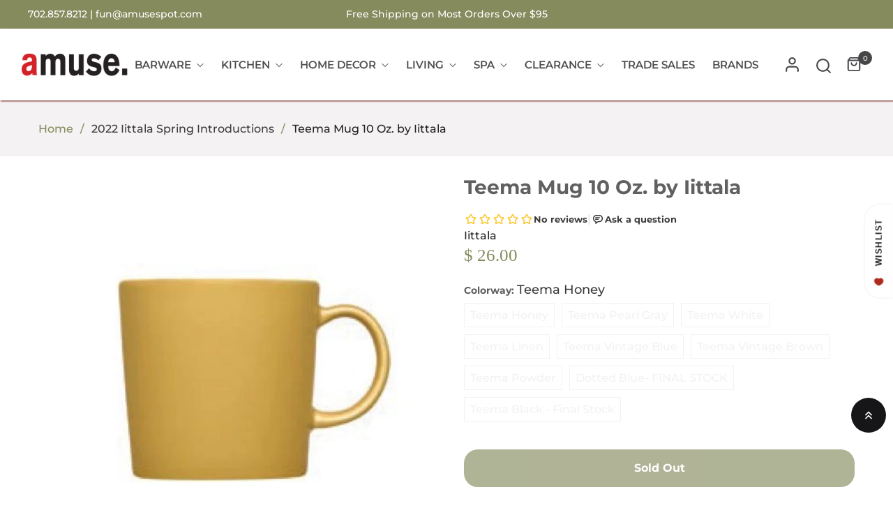

--- FILE ---
content_type: text/html; charset=utf-8
request_url: https://amusespot.com/products/teema-mug-10-ounce-by-iittala
body_size: 61904
content:
<!doctype html>
<html class="no-js" lang="en">
	<head>
 <script>
  window.SwiftExpert=function(){"use strict";let e,t=[],n=[],o=[],a=null,i=!1;const d=["mouseover","keydown","touchmove","touchstart","wheel"],r=["IMG","IFRAME","LINK"],s=["application/ld+json","application/json"];function c(e){return 1===e.nodeType&&"SCRIPT"===e.tagName&&!s.includes(e.type)}async function l(){if(i)return;i=!0,a.disconnect(),d.forEach((function(e){console.log("deactivate SWE action >>",e),removeEventListener(e,l,{passive:!0})}));const e=await Promise.all([p(document.querySelectorAll('script[type="text/SwiftDisableScript"]')),u(o)]);t.length=0,o.length=0,f(e)}async function u(e=[]){return await e.reduce((async(e,t)=>{const n=await e;if(!t)return n;const o=await function(e){return new Promise((t=>{function n(){this.dataset.swiftStyleDelay="inited",t("isLoaded")}e.onload=n,e.onerror=n,document.body?document.body.append(e):document.head.append(e)}))}(t);return n.push({status:o,node:t}),n}),Promise.resolve([]))}async function p(e=[]){return await[...e].reduce((async(e,t)=>{const n=await e,o=await y(t);return n.push({status:o,node:t}),n}),Promise.resolve([]))}function f(e){const t=new CustomEvent("SwiftPreInitDelay",{detail:e});window.dispatchEvent(t),document.dispatchEvent(t)}function w(e,t={bubbles:!0,cancelable:!0}){const n=new Event(e,t);window.dispatchEvent(n),document.dispatchEvent(n)}function y(e){return new Promise((t=>{function n(){t("isLoaded")}e.type="text/javascript",e.dataset.swiftInit="inited",e.dataset.swiftScriptDisable&&delete e.dataset.swiftScriptDisable,e.onload=n,e.onerror=n,document.body?document.body.appendChild(e):document.head.appendChild(e),e.src&&e.src.length||t("isLoaded")}))}function h(e,n){e.type="text/SwiftDisableScript",t.push(e),n&&n()}function v(e){if(e.dataset.swiftStylePreload||"preload"===e.dataset.swiftStylePreload||"preload"===e.rel)return;const t=e.cloneNode();e.remove(),n.push(t),t.as="style",t.rel="preload",t.dataset.swiftStylePreload="preload",t.addEventListener("load",(function(){this.rel="stylesheet",this.dataset.swiftStylePreload="inited"})),setTimeout((()=>{document.head.append(t),t.insertAdjacentHTML("afterend",`<noscript><link rel="stylesheet" href="${t.href}"></noscript>`)}),1500)}function m(e){const t=e.cloneNode();o.push(t),e.remove()}function E(e){const t=document.documentElement;a=new MutationObserver(e),a.observe(t,{childList:!0,subtree:!0})}function S(e){const t=performance.getEntriesByType("navigation");if(!t.length)return!1;t.forEach((t=>{switch(e){case"DOMContentLoaded":return!!(t.domContentLoadedEventEnd-t.domContentLoadedEventStart>0);case"load":return!!(t.loadEventEnd-t.loadEventStart>0);default:return!1}}))}function b(){S("DOMContentLoaded")&&w("DOMContentLoaded"),S("load")&&w("load"),w("readystatechange");const e=new UIEvent("resize",Object.assign({view:window,detail:!1},{bubbles:!0,cancelable:!0}));window.dispatchEvent(e),document.dispatchEvent(e)}function g({url:e,content:t="",id:n,dataSet:o,isAsync:a=!1,isDefer:i=!1,isHeader:d=!1}){return new Promise(((r,s)=>{const c=document.createElement("script");c.type="text/javascript",a&&(c.async=!0),!a&&i&&(c.defer=!0),n&&(c.id=n),"object"==typeof o&&Object.assign(c.dataset,{...o,swiftPreInit:"preinited"}),e?c.src=e:c.textContent=t,c.onload=()=>r(!0),c.onerror=e=>{s(!0),console.error(e)},d?document.head.append(c):document.body.append(c),e||r(!0)}))}return{getInstance:function(){return e||(d.forEach((function(e){console.log("active SWE action >>",e),window.addEventListener(e,l,{passive:!0})})),e={initObserver:E,deferStyle:v,delayStyle:m,delayScript:h,dispatchEventALL:b,asyncAppendScript:y,dispatchEventManual:w,dispatchEventSwiftPreInit:f,isValidScript:c,loadScript:g,iphone:()=>"undefined"!=typeof window&&"undefined"!=typeof navigator&&/iPhone/i.test(navigator.userAgent||navigator.vendor||window.opera&&"[object Opera]"===opera.toString()),getTrackingInfo:()=>({scriptsDelay:t,styleDefer:n,styleDelay:o,observerNode:a,hadInitCode:i,tagAllow:r})}),e}}}();
  (function () {
  		const initSwift = SwiftExpert.getInstance();
  	
  		const listDelayScriptContent = [
  			"previewBarInjector.init",
  			"window.addEventListener('load', asyncLoad, false)",
  			`addEventListener('load', prefetchAssets)`,
            `https://www.googletagmanager.com/gtag`,
            `hotjar`,
            `shopifycloud`,
            `socialshopwave`,
            `connect.facebook.net`,
            `extensions`,
            `bat.bing.com`
        ];
  		const listDelayScriptUrl = [
          `shopifycloud`,
          `socialshopwave`,
          `https://cdn.ywxi.net/js/1.js`,
          `bootstrap.min.js`,
          `extensions`
        ];
  
        if(window.screen.availWidth < 720) listDelayScriptContent.push('domLoadedTranscy');
  	
  		function logChanges(records /* , observer */) {
  			const { tagAllow } = initSwift.getTrackingInfo();
  			for (const record of records) {
  				for (const addedNode of record.addedNodes) {
  					const isValidScript = initSwift.isValidScript(addedNode);
  					if (
  						isValidScript &&
  						addedNode.src &&
  						listDelayScriptUrl.some((t) => addedNode.src.includes(t))
  					) {
  						initSwift.delayScript(addedNode, () => {
  							addedNode.dataset.swiftScriptDisable = "is-disable";
  						});
  						// console.log("zooooo listDelayScriptUrl", addedNode.src, document.querySelector(`script[src='${addedNode.src}']`));
  					} else if (
  						isValidScript &&
  						listDelayScriptContent.some((t) =>
  							addedNode.textContent.includes(t)
  						)
  					) {
  						if (
  							addedNode.textContent.includes(
  								"previewBarInjector.init"
  							)
  						) {
  							addedNode.textContent = addedNode.textContent.replace(
  								"DOMContentLoaded",
  								"SwiftPreInitDelay"
  							);
  						} else if (
  							addedNode.textContent.includes(
  								"window.addEventListener('load', asyncLoad, false)"
  							)
  						) {
  							addedNode.textContent = addedNode.textContent.replace(
  								"window.addEventListener('load', asyncLoad, false)",
  								"window.addEventListener('SwiftPreInitDelay', asyncLoad, false)"
  							);
  						} else if (
  							addedNode.textContent.includes(
  								`addEventListener('load', prefetchAssets)`
  							)
  						) {
  							addedNode.textContent = addedNode.textContent.replace(
  								`addEventListener('load', prefetchAssets)`,
  								`addEventListener('SwiftPreInitDelay', prefetchAssets)`
  							);
  						} else if (
  							addedNode.textContent.includes(
  								`domLoadedTranscy`
  							)
  						) {
  							addedNode.textContent = addedNode.textContent.replace(
  								`document.addEventListener("DOMContentLoaded"`,
  								`document.addEventListener("SwiftPreInitDelay"`
  							);
  						}
  						initSwift.delayScript(addedNode, () => {
  							addedNode.dataset.swiftScriptDisable = "is-disable";
  						});
  					} else if (
  						isValidScript &&
  						addedNode.className === "analytics"
  					) {
  						initSwift.delayScript(addedNode, () => {
  							addedNode.dataset.swiftScriptDisable = "is-disable";
  						});
  					} else if (tagAllow.includes(addedNode.nodeName)) {
  						if (addedNode.nodeName === "IMG") {
  							addedNode.loading = "lazy";
		
  						} else if (addedNode.nodeName === "IFRAME") {
  							addedNode.loading = "lazy";
  						}
                       else if (addedNode.nodeName === "LINK") {
                            if (addedNode.href.includes("legal.css")) {
  								initSwift.delayStyle(addedNode);
  							} 
     
                         
                         
      					}
                        
  					}
  				}
  			
  			}
  		}
  		
  			initSwift.initObserver(logChanges);
  		
  
  		addEventListener("SwiftPreInitDelay", (data) => {
  			const { detail = [] } = data;
  			console.log("SwiftPreInitDelay>>>", detail);
  			document.querySelectorAll("iframe[data-swift-src]").forEach((i) => {
  				i.src = i.dataset.swiftSrc;
  			});
  			document
  				.querySelectorAll("script[data-swift-script-disable]")
  				.forEach((s) => {
  					if (s.parentElement) s.parentElement.removeChild(s);
  					else s.remove();
  				});
  		});
  	})();
</script>
		<meta charset="utf-8">
		<meta http-equiv="X-UA-Compatible" content="IE=edge">
		<meta name="viewport" content="width=device-width,initial-scale=1">
		<meta name="theme-color" content=""><link rel="preconnect" href="https://cdn.shopify.com" crossorigin>
		
			<link rel="icon" href="//amusespot.com/cdn/shop/files/favicon.png?crop=center&height=32&v=1694024432&width=32" type="image/png">
			<!-- iPad icons -->
			<link rel="apple-touch-icon-precomposed" href="//amusespot.com/cdn/shop/files/favicon.png?crop=center&height=48&v=1694024432&width=48" type="image/png">
			<link rel="nokia-touch-icon" href="//amusespot.com/cdn/shop/files/favicon.png?crop=center&height=48&v=1694024432&width=48" type="image/png">
		
<link rel="preconnect" href="https://fonts.shopifycdn.com" crossorigin>


		

		
<link
  rel="preload"
  href="//amusespot.com/cdn/shop/t/103/assets/font-awesome.min.css?v=112010972750059284631699452578"
  as="style"
  onload="this.onload=null;this.rel='stylesheet'">
<noscript><link rel="stylesheet" href="//amusespot.com/cdn/shop/t/103/assets/font-awesome.min.css?v=112010972750059284631699452578"></noscript><link rel="stylesheet" href="//amusespot.com/cdn/shop/t/103/assets/component-predictive-search.css?v=77213672833749231241698755424" media="print" onload="this.media='all'"><link
  rel="preload"
  href="//amusespot.com/cdn/shop/t/103/assets/bootstrap.css?v=19961828143310865641698755424"
  as="style"
  onload="this.onload=null;this.rel='stylesheet'">
<noscript><link rel="stylesheet" href="//amusespot.com/cdn/shop/t/103/assets/bootstrap.css?v=19961828143310865641698755424"></noscript>

<link href="//amusespot.com/cdn/shop/t/103/assets/theme.css?v=55475722013202112301699464452" rel="stylesheet" type="text/css" media="all" />	
  <link
  rel="preload"
  href="//amusespot.com/cdn/shop/t/103/assets/vendor.min.css?v=16871426716420721791698755424"
  as="style"
  onload="this.onload=null;this.rel='stylesheet'">
<noscript><link rel="stylesheet" href="//amusespot.com/cdn/shop/t/103/assets/vendor.min.css?v=16871426716420721791698755424"></noscript>
		<script>
  window.vela = window.vela || {};
  vela.strings = {
    shop_money_with_currency_format: "$ {{amount}} USD",
    shop_money_format: "$ {{amount}}",
    currency: "USD",
    moneyFormat: "$ {{amount}}",
    zoomClose: "Close (Esc)",
    zoomPrev: "Previous (Left arrow key)",
    zoomNext: "Next (Right arrow key)",
    productSlideLabel: "Slide [slide_number] of [slide_max].",
    countdownDays: "Days",
    countdownHours: "Hours",
    countdownMinutes: "Mins",
    countdownSeconds: "Secs",
    countdownFinish: "This offer has expired!",
    addToCart: "Add to Cart",
    soldOut: "Sold Out",
    unavailable: "Unavailable",
    inStock: "In stock",
    outStock: "Out of stock",
    cartEmpty: "Your cart is empty",
    cartCookies: "Enable cookies to use the shopping cart",
    newsletterSuccess: "Thanks for subscribing"
  };
  vela.settings = {
    currencies: false,
    cartType: "page",
    enableReview: false,
    enablePreLoading: true,
    enableQuickView: true,
    quickViewVariantType: "select",
    quickViewColorSwatch: true,
    quickViewImageSwatch: false,
    fileURL: "//amusespot.com/cdn/shop/files/"
  };
  vela.loading = '<div class="vela-loading"><div class="vela-loading__icon"><span></span><span></span><span></span><span></span></div></div>';
</script>

		<script>window.performance && window.performance.mark && window.performance.mark('shopify.content_for_header.start');</script><meta name="google-site-verification" content="QlFlIk3wVGTyPVcmESH4v17Ty52PUdJCcHq6XdvTSy8">
<meta name="google-site-verification" content="QlFlIk3wVGTyPVcmESH4v17Ty52PUdJCcHq6XdvTSy8">
<meta name="facebook-domain-verification" content="e2k6jo0w6it61fqgp6f0lgugb3dk8h">
<meta id="shopify-digital-wallet" name="shopify-digital-wallet" content="/11038652/digital_wallets/dialog">
<meta name="shopify-checkout-api-token" content="1760c266324bc96d9f01ecfa3c75a8af">
<meta id="in-context-paypal-metadata" data-shop-id="11038652" data-venmo-supported="false" data-environment="production" data-locale="en_US" data-paypal-v4="true" data-currency="USD">
<link rel="alternate" type="application/json+oembed" href="https://amusespot.com/products/teema-mug-10-ounce-by-iittala.oembed">
<script async="async" src="/checkouts/internal/preloads.js?locale=en-US"></script>
<link rel="preconnect" href="https://shop.app" crossorigin="anonymous">
<script async="async" src="https://shop.app/checkouts/internal/preloads.js?locale=en-US&shop_id=11038652" crossorigin="anonymous"></script>
<script id="apple-pay-shop-capabilities" type="application/json">{"shopId":11038652,"countryCode":"US","currencyCode":"USD","merchantCapabilities":["supports3DS"],"merchantId":"gid:\/\/shopify\/Shop\/11038652","merchantName":"Amusespot","requiredBillingContactFields":["postalAddress","email","phone"],"requiredShippingContactFields":["postalAddress","email","phone"],"shippingType":"shipping","supportedNetworks":["visa","masterCard","amex","discover","elo","jcb"],"total":{"type":"pending","label":"Amusespot","amount":"1.00"},"shopifyPaymentsEnabled":true,"supportsSubscriptions":true}</script>
<script id="shopify-features" type="application/json">{"accessToken":"1760c266324bc96d9f01ecfa3c75a8af","betas":["rich-media-storefront-analytics"],"domain":"amusespot.com","predictiveSearch":true,"shopId":11038652,"locale":"en"}</script>
<script>var Shopify = Shopify || {};
Shopify.shop = "amusespot.myshopify.com";
Shopify.locale = "en";
Shopify.currency = {"active":"USD","rate":"1.0"};
Shopify.country = "US";
Shopify.theme = {"name":"[SWIFT-OPTIMIZED] Live-Menu change,11\/18, 2pm","id":124764061775,"schema_name":"Velatheme","schema_version":"3.0.0","theme_store_id":null,"role":"main"};
Shopify.theme.handle = "null";
Shopify.theme.style = {"id":null,"handle":null};
Shopify.cdnHost = "amusespot.com/cdn";
Shopify.routes = Shopify.routes || {};
Shopify.routes.root = "/";</script>
<script type="module">!function(o){(o.Shopify=o.Shopify||{}).modules=!0}(window);</script>
<script>!function(o){function n(){var o=[];function n(){o.push(Array.prototype.slice.apply(arguments))}return n.q=o,n}var t=o.Shopify=o.Shopify||{};t.loadFeatures=n(),t.autoloadFeatures=n()}(window);</script>
<script>
  window.ShopifyPay = window.ShopifyPay || {};
  window.ShopifyPay.apiHost = "shop.app\/pay";
  window.ShopifyPay.redirectState = null;
</script>
<script id="shop-js-analytics" type="application/json">{"pageType":"product"}</script>
<script defer="defer" async type="module" src="//amusespot.com/cdn/shopifycloud/shop-js/modules/v2/client.init-shop-cart-sync_BdyHc3Nr.en.esm.js"></script>
<script defer="defer" async type="module" src="//amusespot.com/cdn/shopifycloud/shop-js/modules/v2/chunk.common_Daul8nwZ.esm.js"></script>
<script type="module">
  await import("//amusespot.com/cdn/shopifycloud/shop-js/modules/v2/client.init-shop-cart-sync_BdyHc3Nr.en.esm.js");
await import("//amusespot.com/cdn/shopifycloud/shop-js/modules/v2/chunk.common_Daul8nwZ.esm.js");

  window.Shopify.SignInWithShop?.initShopCartSync?.({"fedCMEnabled":true,"windoidEnabled":true});

</script>
<script>
  window.Shopify = window.Shopify || {};
  if (!window.Shopify.featureAssets) window.Shopify.featureAssets = {};
  window.Shopify.featureAssets['shop-js'] = {"shop-cart-sync":["modules/v2/client.shop-cart-sync_QYOiDySF.en.esm.js","modules/v2/chunk.common_Daul8nwZ.esm.js"],"init-fed-cm":["modules/v2/client.init-fed-cm_DchLp9rc.en.esm.js","modules/v2/chunk.common_Daul8nwZ.esm.js"],"shop-button":["modules/v2/client.shop-button_OV7bAJc5.en.esm.js","modules/v2/chunk.common_Daul8nwZ.esm.js"],"init-windoid":["modules/v2/client.init-windoid_DwxFKQ8e.en.esm.js","modules/v2/chunk.common_Daul8nwZ.esm.js"],"shop-cash-offers":["modules/v2/client.shop-cash-offers_DWtL6Bq3.en.esm.js","modules/v2/chunk.common_Daul8nwZ.esm.js","modules/v2/chunk.modal_CQq8HTM6.esm.js"],"shop-toast-manager":["modules/v2/client.shop-toast-manager_CX9r1SjA.en.esm.js","modules/v2/chunk.common_Daul8nwZ.esm.js"],"init-shop-email-lookup-coordinator":["modules/v2/client.init-shop-email-lookup-coordinator_UhKnw74l.en.esm.js","modules/v2/chunk.common_Daul8nwZ.esm.js"],"pay-button":["modules/v2/client.pay-button_DzxNnLDY.en.esm.js","modules/v2/chunk.common_Daul8nwZ.esm.js"],"avatar":["modules/v2/client.avatar_BTnouDA3.en.esm.js"],"init-shop-cart-sync":["modules/v2/client.init-shop-cart-sync_BdyHc3Nr.en.esm.js","modules/v2/chunk.common_Daul8nwZ.esm.js"],"shop-login-button":["modules/v2/client.shop-login-button_D8B466_1.en.esm.js","modules/v2/chunk.common_Daul8nwZ.esm.js","modules/v2/chunk.modal_CQq8HTM6.esm.js"],"init-customer-accounts-sign-up":["modules/v2/client.init-customer-accounts-sign-up_C8fpPm4i.en.esm.js","modules/v2/client.shop-login-button_D8B466_1.en.esm.js","modules/v2/chunk.common_Daul8nwZ.esm.js","modules/v2/chunk.modal_CQq8HTM6.esm.js"],"init-shop-for-new-customer-accounts":["modules/v2/client.init-shop-for-new-customer-accounts_CVTO0Ztu.en.esm.js","modules/v2/client.shop-login-button_D8B466_1.en.esm.js","modules/v2/chunk.common_Daul8nwZ.esm.js","modules/v2/chunk.modal_CQq8HTM6.esm.js"],"init-customer-accounts":["modules/v2/client.init-customer-accounts_dRgKMfrE.en.esm.js","modules/v2/client.shop-login-button_D8B466_1.en.esm.js","modules/v2/chunk.common_Daul8nwZ.esm.js","modules/v2/chunk.modal_CQq8HTM6.esm.js"],"shop-follow-button":["modules/v2/client.shop-follow-button_CkZpjEct.en.esm.js","modules/v2/chunk.common_Daul8nwZ.esm.js","modules/v2/chunk.modal_CQq8HTM6.esm.js"],"lead-capture":["modules/v2/client.lead-capture_BntHBhfp.en.esm.js","modules/v2/chunk.common_Daul8nwZ.esm.js","modules/v2/chunk.modal_CQq8HTM6.esm.js"],"checkout-modal":["modules/v2/client.checkout-modal_CfxcYbTm.en.esm.js","modules/v2/chunk.common_Daul8nwZ.esm.js","modules/v2/chunk.modal_CQq8HTM6.esm.js"],"shop-login":["modules/v2/client.shop-login_Da4GZ2H6.en.esm.js","modules/v2/chunk.common_Daul8nwZ.esm.js","modules/v2/chunk.modal_CQq8HTM6.esm.js"],"payment-terms":["modules/v2/client.payment-terms_MV4M3zvL.en.esm.js","modules/v2/chunk.common_Daul8nwZ.esm.js","modules/v2/chunk.modal_CQq8HTM6.esm.js"]};
</script>
<script>(function() {
  var isLoaded = false;
  function asyncLoad() {
    if (isLoaded) return;
    isLoaded = true;
    var urls = ["\/\/cdn.ywxi.net\/js\/partner-shopify.js?shop=amusespot.myshopify.com","\/\/cdn.shopify.com\/proxy\/6d107d565d557b8441745b380ea4148c66a691628191a896178d55ddb49c91cb\/bingshoppingtool-t2app-prod.trafficmanager.net\/uet\/tracking_script?shop=amusespot.myshopify.com\u0026sp-cache-control=cHVibGljLCBtYXgtYWdlPTkwMA","https:\/\/chimpstatic.com\/mcjs-connected\/js\/users\/96667f7cdc1cea50b7b35163d\/846f00faf32aebfdd2d779e3f.js?shop=amusespot.myshopify.com","https:\/\/s3.amazonaws.com\/pixelpop\/usercontent\/scripts\/439f8327-392d-47df-a981-7d9b68738d8b\/pixelpop.js?shop=amusespot.myshopify.com","\/\/cdn.trustedsite.com\/js\/partner-shopify.js?shop=amusespot.myshopify.com","https:\/\/cdn.shopify.com\/s\/files\/1\/1103\/8652\/t\/106\/assets\/yoast-active-script.js?v=1747205434\u0026shop=amusespot.myshopify.com"];
    for (var i = 0; i < urls.length; i++) {
      var s = document.createElement('script');
      s.type = 'text/javascript';
      s.async = true;
      s.src = urls[i];
      var x = document.getElementsByTagName('script')[0];
      x.parentNode.insertBefore(s, x);
    }
  };
  if(window.attachEvent) {
    window.attachEvent('onload', asyncLoad);
  } else {
    window.addEventListener('load', asyncLoad, false);
  }
})();</script>
<script id="__st">var __st={"a":11038652,"offset":-28800,"reqid":"10378ab3-c870-40b0-8bfe-53a2016358f5-1769011779","pageurl":"amusespot.com\/products\/teema-mug-10-ounce-by-iittala","u":"edfd6eae6f7f","p":"product","rtyp":"product","rid":6239893447};</script>
<script>window.ShopifyPaypalV4VisibilityTracking = true;</script>
<script id="captcha-bootstrap">!function(){'use strict';const t='contact',e='account',n='new_comment',o=[[t,t],['blogs',n],['comments',n],[t,'customer']],c=[[e,'customer_login'],[e,'guest_login'],[e,'recover_customer_password'],[e,'create_customer']],r=t=>t.map((([t,e])=>`form[action*='/${t}']:not([data-nocaptcha='true']) input[name='form_type'][value='${e}']`)).join(','),a=t=>()=>t?[...document.querySelectorAll(t)].map((t=>t.form)):[];function s(){const t=[...o],e=r(t);return a(e)}const i='password',u='form_key',d=['recaptcha-v3-token','g-recaptcha-response','h-captcha-response',i],f=()=>{try{return window.sessionStorage}catch{return}},m='__shopify_v',_=t=>t.elements[u];function p(t,e,n=!1){try{const o=window.sessionStorage,c=JSON.parse(o.getItem(e)),{data:r}=function(t){const{data:e,action:n}=t;return t[m]||n?{data:e,action:n}:{data:t,action:n}}(c);for(const[e,n]of Object.entries(r))t.elements[e]&&(t.elements[e].value=n);n&&o.removeItem(e)}catch(o){console.error('form repopulation failed',{error:o})}}const l='form_type',E='cptcha';function T(t){t.dataset[E]=!0}const w=window,h=w.document,L='Shopify',v='ce_forms',y='captcha';let A=!1;((t,e)=>{const n=(g='f06e6c50-85a8-45c8-87d0-21a2b65856fe',I='https://cdn.shopify.com/shopifycloud/storefront-forms-hcaptcha/ce_storefront_forms_captcha_hcaptcha.v1.5.2.iife.js',D={infoText:'Protected by hCaptcha',privacyText:'Privacy',termsText:'Terms'},(t,e,n)=>{const o=w[L][v],c=o.bindForm;if(c)return c(t,g,e,D).then(n);var r;o.q.push([[t,g,e,D],n]),r=I,A||(h.body.append(Object.assign(h.createElement('script'),{id:'captcha-provider',async:!0,src:r})),A=!0)});var g,I,D;w[L]=w[L]||{},w[L][v]=w[L][v]||{},w[L][v].q=[],w[L][y]=w[L][y]||{},w[L][y].protect=function(t,e){n(t,void 0,e),T(t)},Object.freeze(w[L][y]),function(t,e,n,w,h,L){const[v,y,A,g]=function(t,e,n){const i=e?o:[],u=t?c:[],d=[...i,...u],f=r(d),m=r(i),_=r(d.filter((([t,e])=>n.includes(e))));return[a(f),a(m),a(_),s()]}(w,h,L),I=t=>{const e=t.target;return e instanceof HTMLFormElement?e:e&&e.form},D=t=>v().includes(t);t.addEventListener('submit',(t=>{const e=I(t);if(!e)return;const n=D(e)&&!e.dataset.hcaptchaBound&&!e.dataset.recaptchaBound,o=_(e),c=g().includes(e)&&(!o||!o.value);(n||c)&&t.preventDefault(),c&&!n&&(function(t){try{if(!f())return;!function(t){const e=f();if(!e)return;const n=_(t);if(!n)return;const o=n.value;o&&e.removeItem(o)}(t);const e=Array.from(Array(32),(()=>Math.random().toString(36)[2])).join('');!function(t,e){_(t)||t.append(Object.assign(document.createElement('input'),{type:'hidden',name:u})),t.elements[u].value=e}(t,e),function(t,e){const n=f();if(!n)return;const o=[...t.querySelectorAll(`input[type='${i}']`)].map((({name:t})=>t)),c=[...d,...o],r={};for(const[a,s]of new FormData(t).entries())c.includes(a)||(r[a]=s);n.setItem(e,JSON.stringify({[m]:1,action:t.action,data:r}))}(t,e)}catch(e){console.error('failed to persist form',e)}}(e),e.submit())}));const S=(t,e)=>{t&&!t.dataset[E]&&(n(t,e.some((e=>e===t))),T(t))};for(const o of['focusin','change'])t.addEventListener(o,(t=>{const e=I(t);D(e)&&S(e,y())}));const B=e.get('form_key'),M=e.get(l),P=B&&M;t.addEventListener('DOMContentLoaded',(()=>{const t=y();if(P)for(const e of t)e.elements[l].value===M&&p(e,B);[...new Set([...A(),...v().filter((t=>'true'===t.dataset.shopifyCaptcha))])].forEach((e=>S(e,t)))}))}(h,new URLSearchParams(w.location.search),n,t,e,['guest_login'])})(!0,!0)}();</script>
<script integrity="sha256-4kQ18oKyAcykRKYeNunJcIwy7WH5gtpwJnB7kiuLZ1E=" data-source-attribution="shopify.loadfeatures" defer="defer" src="//amusespot.com/cdn/shopifycloud/storefront/assets/storefront/load_feature-a0a9edcb.js" crossorigin="anonymous"></script>
<script crossorigin="anonymous" defer="defer" src="//amusespot.com/cdn/shopifycloud/storefront/assets/shopify_pay/storefront-65b4c6d7.js?v=20250812"></script>
<script data-source-attribution="shopify.dynamic_checkout.dynamic.init">var Shopify=Shopify||{};Shopify.PaymentButton=Shopify.PaymentButton||{isStorefrontPortableWallets:!0,init:function(){window.Shopify.PaymentButton.init=function(){};var t=document.createElement("script");t.src="https://amusespot.com/cdn/shopifycloud/portable-wallets/latest/portable-wallets.en.js",t.type="module",document.head.appendChild(t)}};
</script>
<script data-source-attribution="shopify.dynamic_checkout.buyer_consent">
  function portableWalletsHideBuyerConsent(e){var t=document.getElementById("shopify-buyer-consent"),n=document.getElementById("shopify-subscription-policy-button");t&&n&&(t.classList.add("hidden"),t.setAttribute("aria-hidden","true"),n.removeEventListener("click",e))}function portableWalletsShowBuyerConsent(e){var t=document.getElementById("shopify-buyer-consent"),n=document.getElementById("shopify-subscription-policy-button");t&&n&&(t.classList.remove("hidden"),t.removeAttribute("aria-hidden"),n.addEventListener("click",e))}window.Shopify?.PaymentButton&&(window.Shopify.PaymentButton.hideBuyerConsent=portableWalletsHideBuyerConsent,window.Shopify.PaymentButton.showBuyerConsent=portableWalletsShowBuyerConsent);
</script>
<script data-source-attribution="shopify.dynamic_checkout.cart.bootstrap">document.addEventListener("DOMContentLoaded",(function(){function t(){return document.querySelector("shopify-accelerated-checkout-cart, shopify-accelerated-checkout")}if(t())Shopify.PaymentButton.init();else{new MutationObserver((function(e,n){t()&&(Shopify.PaymentButton.init(),n.disconnect())})).observe(document.body,{childList:!0,subtree:!0})}}));
</script>
<link id="shopify-accelerated-checkout-styles" rel="stylesheet" media="screen" href="https://amusespot.com/cdn/shopifycloud/portable-wallets/latest/accelerated-checkout-backwards-compat.css" crossorigin="anonymous">
<style id="shopify-accelerated-checkout-cart">
        #shopify-buyer-consent {
  margin-top: 1em;
  display: inline-block;
  width: 100%;
}

#shopify-buyer-consent.hidden {
  display: none;
}

#shopify-subscription-policy-button {
  background: none;
  border: none;
  padding: 0;
  text-decoration: underline;
  font-size: inherit;
  cursor: pointer;
}

#shopify-subscription-policy-button::before {
  box-shadow: none;
}

      </style>
<script id="sections-script" data-sections="product-recommendations" defer="defer" src="//amusespot.com/cdn/shop/t/103/compiled_assets/scripts.js?v=119488"></script>
<script>window.performance && window.performance.mark && window.performance.mark('shopify.content_for_header.end');</script>

		<style data-shopify>
@font-face {
  font-family: Montserrat;
  font-weight: 500;
  font-style: normal;
  font-display: swap;
  src: url("//amusespot.com/cdn/fonts/montserrat/montserrat_n5.07ef3781d9c78c8b93c98419da7ad4fbeebb6635.woff2") format("woff2"),
       url("//amusespot.com/cdn/fonts/montserrat/montserrat_n5.adf9b4bd8b0e4f55a0b203cdd84512667e0d5e4d.woff") format("woff");
}

		
		@font-face {
  font-family: Montserrat;
  font-weight: 700;
  font-style: normal;
  font-display: swap;
  src: url("//amusespot.com/cdn/fonts/montserrat/montserrat_n7.3c434e22befd5c18a6b4afadb1e3d77c128c7939.woff2") format("woff2"),
       url("//amusespot.com/cdn/fonts/montserrat/montserrat_n7.5d9fa6e2cae713c8fb539a9876489d86207fe957.woff") format("woff");
}


			
:root {--font-body-family: Montserrat, sans-serif;
			--font-body-style: normal;
			--font-body-weight: 500;--font-heading-family: Montserrat, sans-serif;
			--font-heading-style: normal;
			--font-heading-weight: 700;--font-special-family: MONTSERRAT medium;--font-size-heading: 44px;
		--font-size-heading-mobile: 35px;;

		--font-size-base: 16px;
		--primary: #161619;
		--primary-light: rgba(22, 22, 25, 0.7);
		--secondary: #868b5e;
		--body-color: #3e3b3b;
		--body-color-light: #999999;
		
		--body-bg: #ffffff;
		--heading-color: #606060;
		--color-link: #606060;
		--color-link-hover: var(--primary);
		--border-color: #e1e1e1;
    	--shadow: 0px 6px 15px rgba(0, 0, 0, .12);
		--button-border-radius: 30px;
		--header-color: #47474a;
		--header-bg: #ffffff;
		--footer-heading-color: #ffffff;
		--footer-color: #222222;
		--footer-link: #ffffff;
		--footer-link-hover: #000000;
		--footer-bg: #868b5e;
		--color-copyright-bg: #47474a;
		--color-copyright: #86898a;
	
		--menu-font-size: 15px;
		--menu-dropdown-font-size: 15px;
		--menu-bg: rgba(0,0,0,0);
		--menu-color: #47474a;
		--menu-hover-color: #222222;
		--menu-dropdown-bg: #ffffff;
		--menu-dropdown-color: #999999;
		--menu-dropdown-hover-color: #222222;

		--breadcrumb-bg: var(--body-bg);
		--breadcrumb-heading-color: var(--heading-color);
		--breadcrumb-color: var(--heading-color);
		--breadcrumb-color-link: var(--heading-color);

		--btn-default-color: #ffffff;
		--btn-default-border-color: #222222;
		--btn-default-bg-color: #868b5e;
		--btn-default-hover-color: #fff;
		--btn-default-hover-border-color: #006699;
		--btn-default-hover-bg-color: #e1e1e1;
		
		--product-name-color: var(--heading-color);
		--product-name-hover-color: var(--primary);

		
		--bs-body-font-family: var(--font-body-family);
		--bs-body-font-weight: var(--font-body-weight);
		--bs-body-font-size: var(--font-size-base);
		--bs-body-color: #3e3b3b;
		--bs-body-bg: #ffffff;
		--bs-primary: #161619;
		--bs-primary-rgb: 22, 22, 25
	}
</style>
<link rel="preload" as="font" href="//amusespot.com/cdn/fonts/montserrat/montserrat_n5.07ef3781d9c78c8b93c98419da7ad4fbeebb6635.woff2" type="font/woff2" crossorigin><link rel="preload" as="font" href="//amusespot.com/cdn/fonts/montserrat/montserrat_n7.3c434e22befd5c18a6b4afadb1e3d77c128c7939.woff2" type="font/woff2" crossorigin><script>document.documentElement.className = document.documentElement.className.replace('no-js', 'js');</script>
	<div id="shopify-section-filter-menu-settings" class="shopify-section"><style type="text/css">
/*  Filter Menu Color and Image Section CSS */.pt-display-swatch ul .filter-active-blankets-throws .collection-name .check-icon:before
{
  background-color: #eba500;
  color: #eba500;
  -webkit-text-fill-color: transparent;background: -webkit-linear-gradient(transparent, transparent),
             url(//amusespot.com/cdn/shop/files/copper_small.png?v=1692115975) no-repeat center center;background: -o-linear-gradient(transparent, transparent);
  background-size: cover;
  -webkit-background-clip: text;
  background-clip: text;

}

.pt-display-swatch ul .filter-active-blankets-throws .collection-name .check-icon {
  text-shadow: none !important;
}.pt-display-swatch ul .filter-active-barware-bottle-openers-corkscrews .collection-name .check-icon:before
{
  background-color: #f3ac06;
  color: #f3ac06;
  -webkit-text-fill-color: transparent;background: -webkit-linear-gradient(transparent, transparent),
             url(//amusespot.com/cdn/shop/files/copper_small.png?v=1692115975) no-repeat center center;background: -o-linear-gradient(transparent, transparent);
  background-size: cover;
  -webkit-background-clip: text;
  background-clip: text;

}

.pt-display-swatch ul .filter-active-barware-bottle-openers-corkscrews .collection-name .check-icon {
  text-shadow: none !important;
}.pt-display-swatch ul .filter-active-material-copper .collection-name .check-icon:before
{
  background-color: #be8705;
  color: #be8705;
  -webkit-text-fill-color: transparent;background: -o-linear-gradient(transparent, transparent);
  background-size: cover;
  -webkit-background-clip: text;
  background-clip: text;

}

.pt-display-swatch ul .filter-active-material-copper .collection-name .check-icon {
  text-shadow: none !important;
}.pt-display-swatch ul .filter-active-color-copper .collection-name .check-icon:before
{
  background-color: #ce8108;
  color: #ce8108;
  -webkit-text-fill-color: transparent;background: -webkit-linear-gradient(transparent, transparent),
             url(//amusespot.com/cdn/shop/files/copper_e4514ced-c554-4ad0-befc-182851df0499_small.png?v=1692208628) no-repeat center center;background: -o-linear-gradient(transparent, transparent);
  background-size: cover;
  -webkit-background-clip: text;
  background-clip: text;

}

.pt-display-swatch ul .filter-active-color-copper .collection-name .check-icon {
  text-shadow: none !important;
}.pt-display-swatch ul .filter-active-color-silver .collection-name .check-icon:before
{
  background-color: #333333;
  color: #333333;
  -webkit-text-fill-color: transparent;background: -webkit-linear-gradient(transparent, transparent),
             url(//amusespot.com/cdn/shop/files/silver_small.png?v=1692208821) no-repeat center center;background: -o-linear-gradient(transparent, transparent);
  background-size: cover;
  -webkit-background-clip: text;
  background-clip: text;

}

.pt-display-swatch ul .filter-active-color-silver .collection-name .check-icon {
  text-shadow: none !important;
}.pt-display-swatch ul .filter-active-color-rainbow .collection-name .check-icon:before
{
  background-color: #333333;
  color: #333333;
  -webkit-text-fill-color: transparent;background: -webkit-linear-gradient(transparent, transparent),
             url(//amusespot.com/cdn/shop/files/b9a9ef128750fdaab3061363c5ab9822_small.png?v=1692208902) no-repeat center center;background: -o-linear-gradient(transparent, transparent);
  background-size: cover;
  -webkit-background-clip: text;
  background-clip: text;

}

.pt-display-swatch ul .filter-active-color-rainbow .collection-name .check-icon {
  text-shadow: none !important;
}.pt-display-swatch ul .filter-active-color-whitewash .collection-name .check-icon:before
{
  background-color: #333333;
  color: #333333;
  -webkit-text-fill-color: transparent;background: -webkit-linear-gradient(transparent, transparent),
             url(//amusespot.com/cdn/shop/files/ww_small.png?v=1692209125) no-repeat center center;background: -o-linear-gradient(transparent, transparent);
  background-size: cover;
  -webkit-background-clip: text;
  background-clip: text;

}

.pt-display-swatch ul .filter-active-color-whitewash .collection-name .check-icon {
  text-shadow: none !important;
}.pt-display-swatch ul .filter-active-color-gold .collection-name .check-icon:before
{
  background-color: #333333;
  color: #333333;
  -webkit-text-fill-color: transparent;background: -webkit-linear-gradient(transparent, transparent),
             url(//amusespot.com/cdn/shop/files/gold_small.png?v=1692209348) no-repeat center center;background: -o-linear-gradient(transparent, transparent);
  background-size: cover;
  -webkit-background-clip: text;
  background-clip: text;

}

.pt-display-swatch ul .filter-active-color-gold .collection-name .check-icon {
  text-shadow: none !important;
}.pt-display-swatch ul .filter-active-color-mirror .collection-name .check-icon:before
{
  background-color: #333333;
  color: #333333;
  -webkit-text-fill-color: transparent;background: -webkit-linear-gradient(transparent, transparent),
             url(//amusespot.com/cdn/shop/files/mirror_57fb9070-d5cb-4bfa-8d3c-f5f4c6f78285_small.png?v=1692209828) no-repeat center center;background: -o-linear-gradient(transparent, transparent);
  background-size: cover;
  -webkit-background-clip: text;
  background-clip: text;

}

.pt-display-swatch ul .filter-active-color-mirror .collection-name .check-icon {
  text-shadow: none !important;
}.pt-display-swatch ul .filter-active-color-brass .collection-name .check-icon:before
{
  background-color: #333333;
  color: #333333;
  -webkit-text-fill-color: transparent;background: -webkit-linear-gradient(transparent, transparent),
             url(//amusespot.com/cdn/shop/files/brass_small.png?v=1692210070) no-repeat center center;background: -o-linear-gradient(transparent, transparent);
  background-size: cover;
  -webkit-background-clip: text;
  background-clip: text;

}

.pt-display-swatch ul .filter-active-color-brass .collection-name .check-icon {
  text-shadow: none !important;
}.pt-display-swatch ul .filter-active-color-platinum .collection-name .check-icon:before
{
  background-color: #333333;
  color: #333333;
  -webkit-text-fill-color: transparent;background: -webkit-linear-gradient(transparent, transparent),
             url(//amusespot.com/cdn/shop/files/platinum_small.png?v=1692210162) no-repeat center center;background: -o-linear-gradient(transparent, transparent);
  background-size: cover;
  -webkit-background-clip: text;
  background-clip: text;

}

.pt-display-swatch ul .filter-active-color-platinum .collection-name .check-icon {
  text-shadow: none !important;
}.pt-display-swatch ul .filter-active-color-frosted .collection-name .check-icon:before
{
  background-color: #333333;
  color: #333333;
  -webkit-text-fill-color: transparent;background: -webkit-linear-gradient(transparent, transparent),
             url(//amusespot.com/cdn/shop/files/frosted_small.png?v=1692210339) no-repeat center center;background: -o-linear-gradient(transparent, transparent);
  background-size: cover;
  -webkit-background-clip: text;
  background-clip: text;

}

.pt-display-swatch ul .filter-active-color-frosted .collection-name .check-icon {
  text-shadow: none !important;
}.pt-display-swatch ul .filter-active-color-clear .collection-name .check-icon:before
{
  background-color: #333333;
  color: #333333;
  -webkit-text-fill-color: transparent;background: -webkit-linear-gradient(transparent, transparent),
             url(//amusespot.com/cdn/shop/files/clear_3c4f69c0-27eb-402a-9e47-ede6ba4a62b4_small.png?v=1692210750) no-repeat center center;background: -o-linear-gradient(transparent, transparent);
  background-size: cover;
  -webkit-background-clip: text;
  background-clip: text;

}

.pt-display-swatch ul .filter-active-color-clear .collection-name .check-icon {
  text-shadow: none !important;
}.pt-display-swatch ul .filter-active-color-bronze .collection-name .check-icon:before
{
  background-color: #333333;
  color: #333333;
  -webkit-text-fill-color: transparent;background: -webkit-linear-gradient(transparent, transparent),
             url(//amusespot.com/cdn/shop/files/bronze_small.png?v=1692211984) no-repeat center center;background: -o-linear-gradient(transparent, transparent);
  background-size: cover;
  -webkit-background-clip: text;
  background-clip: text;

}

.pt-display-swatch ul .filter-active-color-bronze .collection-name .check-icon {
  text-shadow: none !important;
}.pt-display-swatch ul .filter-active-color-red .collection-name .check-icon:before
{
  background-color: #c11717;
  color: #c11717;
  -webkit-text-fill-color: transparent;background: -webkit-linear-gradient(transparent, transparent),
             url(//amusespot.com/cdn/shop/files/red_small.png?v=1695748102) no-repeat center center;background: -o-linear-gradient(transparent, transparent);
  background-size: cover;
  -webkit-background-clip: text;
  background-clip: text;

}

.pt-display-swatch ul .filter-active-color-red .collection-name .check-icon {
  text-shadow: none !important;
}.pt-display-swatch ul .filter-active-silver-peach .collection-name .check-icon:before
{
  background-color: #333333;
  color: #333333;
  -webkit-text-fill-color: transparent;background: -webkit-linear-gradient(transparent, transparent),
             url(//amusespot.com/cdn/shop/files/silverpeach_small.png?v=1695851679) no-repeat center center;background: -o-linear-gradient(transparent, transparent);
  background-size: cover;
  -webkit-background-clip: text;
  background-clip: text;

}

.pt-display-swatch ul .filter-active-silver-peach .collection-name .check-icon {
  text-shadow: none !important;
}.pt-display-swatch ul .filter-active-pearl-grey .collection-name .check-icon:before
{
  background-color: #e5e2e2;
  color: #e5e2e2;
  -webkit-text-fill-color: transparent;background: -webkit-linear-gradient(transparent, transparent),
             url(//amusespot.com/cdn/shop/files/pearlgrey_a53264f9-dc3f-4cd0-a3e8-b3b3adb2a668_small.png?v=1700156945) no-repeat center center;background: -o-linear-gradient(transparent, transparent);
  background-size: cover;
  -webkit-background-clip: text;
  background-clip: text;

}

.pt-display-swatch ul .filter-active-pearl-grey .collection-name .check-icon {
  text-shadow: none !important;
}.pt-display-swatch ul .filter-active-color-black .collection-name .check-icon:before
{
  background-color: #000000;
  color: #000000;
  -webkit-text-fill-color: transparent;background: -webkit-linear-gradient(transparent, transparent),
             url(//amusespot.com/cdn/shop/files/black_68affaca-79c0-4ecd-a7a2-a00a15ac4238_small.jpg?v=1700157451) no-repeat center center;background: -o-linear-gradient(transparent, transparent);
  background-size: cover;
  -webkit-background-clip: text;
  background-clip: text;

}

.pt-display-swatch ul .filter-active-color-black .collection-name .check-icon {
  text-shadow: none !important;
}.pt-display-swatch ul .filter-active-grey .collection-name .check-icon:before
{
  background-color: #b1b0b0;
  color: #b1b0b0;
  -webkit-text-fill-color: transparent;background: -o-linear-gradient(transparent, transparent);
  background-size: cover;
  -webkit-background-clip: text;
  background-clip: text;

}

.pt-display-swatch ul .filter-active-grey .collection-name .check-icon {
  text-shadow: none !important;
}</style>
<link href="//amusespot.com/cdn/shop/t/103/assets/filter-menu.scss.css?v=179853247120080946251700234948" rel="stylesheet" type="text/css" media="all" />
<script src="//amusespot.com/cdn/shop/t/103/assets/filter-menu.js?v=157316411109697756001699452578" type="text/javascript"></script>





</div>
     
        <script src="//amusespot.com/cdn/shop/t/103/assets/vendor.js?v=162714921228786800891698755424" defer></script>
  <script src="//amusespot.com/cdn/shop/t/103/assets/global.js?v=21165267415704261531698755424" defer></script>
      
  
    <script>
      document.addEventListener("globo.relatedproduct.loaded",function(){
        let excludeCollections = ['all','all-1','globo_basis_collection'];
        globoRelatedProductsConfig.data.collections = globoRelatedProductsConfig.data.collections.filter(item => !excludeCollections.includes(item));
    })
    </script>
  

     <style>
       #widget-fave-html{
         display:none;
       }
     </style>
<!-- BEGIN app block: shopify://apps/rt-terms-and-conditions-box/blocks/app-embed/17661ca5-aeea-41b9-8091-d8f7233e8b22 --><script type='text/javascript'>
  window.roarJs = window.roarJs || {};
      roarJs.LegalConfig = {
          metafields: {
          shop: "amusespot.myshopify.com",
          settings: {"enabled":"1","param":{"message":"By clicking the checkout button, you hereby agree to and accept both {link} and  {link-1693508282002}.\r\n\r\n","error_message":"Please agree to the terms and conditions before making a purchase!","error_display":"dialog","greeting":{"enabled":"0","message":"Please agree to the T\u0026C before purchasing!","delay":"1"},"link_order":["link","link-1693508282002"],"links":{"link":{"label":"our terms of use.","target":"_blank","url":"https:\/\/amusespot.com\/pages\/terms-of-use","policy":"terms-of-service"},"link-1693508282002":{"label":"Shipping and Return Policy","target":"_blank","url":"https:\/\/amusespot.com\/pages\/shipping-return-policy","policy":"terms-of-service"}},"force_enabled":"1","optional":"0","optional_message_enabled":"0","optional_message_value":"Thank you! The page will be moved to the checkout page.","optional_checkbox_hidden":"0","time_enabled":"1","time_label":"Agreed to the Terms and Conditions on","checkbox":"1"},"popup":{"title":"Terms and Conditions","width":"600","button":"Process to Checkout","icon_color":"#197bbd"},"style":{"checkbox":{"size":"20","color":"#0075ff"},"message":{"font":"Montserrat:100,200,300,regular,500,600,700,800,900,100italic,200italic,300italic,italic,500italic,600italic,700italic,800italic,900italic","size":"14","customized":{"enabled":"1","color":"#212b36","accent":"#a0b69a","error":"#de3618"},"align":"inherit","padding":{"top":"0","right":"0","bottom":"30","left":"0"}}},"only1":"true","installer":[]},
          moneyFormat: "$ {{amount}}"
      }
  }
</script>
<script src='https://cdn.shopify.com/extensions/019a2c75-764c-7925-b253-e24466484d41/legal-7/assets/legal.js' defer></script>


<!-- END app block --><!-- BEGIN app block: shopify://apps/yoast-seo/blocks/metatags/7c777011-bc88-4743-a24e-64336e1e5b46 -->
<!-- This site is optimized with Yoast SEO for Shopify -->
<title>Teema Mug 10 Oz. by Iittala - Amusespot - Unique products by Iittala for Kitchen, Home Décor, Barware, Living, and Spa products - Award-winning, international designers and awesome customer service.</title>
<meta name="description" content="Teema Mug 10 ounce by Iittala A classic design by Kaj Franck first manufactured in 1952, Teema is a multi-purpose dinnerware with the ability to be microwave, dishwasher, freezer and oven safe.  Using the simple geometric forms of the rectangle, circle, and square, Franck envisioned a dinnerware pattern that is reduced Iittala Teema Mug 10 Oz. by Iittala, accredited barware, kitchen, home décor, living and spa product designer for Amusespot online and retail in Las Vegas." />
<link rel="canonical" href="https://amusespot.com/products/teema-mug-10-ounce-by-iittala" />
<meta name="robots" content="index, follow, max-image-preview:large, max-snippet:-1, max-video-preview:-1" />
<meta property="og:site_name" content="Amusespot" />
<meta property="og:url" content="https://amusespot.com/products/teema-mug-10-ounce-by-iittala" />
<meta property="og:locale" content="en_US" />
<meta property="og:type" content="product" />
<meta property="og:title" content="Teema Mug 10 Oz. by Iittala - Amusespot - Unique products by Iittala for Kitchen, Home Décor, Barware, Living, and Spa products - Award-winning, international designers and awesome customer service." />
<meta property="og:description" content="Teema Mug 10 ounce by Iittala A classic design by Kaj Franck first manufactured in 1952, Teema is a multi-purpose dinnerware with the ability to be microwave, dishwasher, freezer and oven safe.  Using the simple geometric forms of the rectangle, circle, and square, Franck envisioned a dinnerware pattern that is reduced Iittala Teema Mug 10 Oz. by Iittala, accredited barware, kitchen, home décor, living and spa product designer for Amusespot online and retail in Las Vegas." />
<meta property="og:image" content="https://amusespot.com/cdn/shop/products/honeymug.jpg?v=1635549755" />
<meta property="og:image:height" content="500" />
<meta property="og:image:width" content="500" />
<meta property="og:availability" content="outofstock" />
<meta property="product:availability" content="out of stock" />
<meta property="product:condition" content="new" />
<meta property="product:price:amount" content="26.0" />
<meta property="product:price:currency" content="USD" />
<meta property="product:retailer_item_id" content="1026887" />
<meta property="og:price:standard_amount" content="20.0" />
<meta name="twitter:card" content="summary_large_image" />
<script type="application/ld+json" id="yoast-schema-graph">
{
  "@context": "https://schema.org",
  "@graph": [
    {
      "@type": "Organization",
      "@id": "https://amusespot.com/#/schema/organization/1",
      "url": "https://amusespot.com",
      "name": "Amusespot",
      "logo": {
        "@id": "https://amusespot.com/#/schema/ImageObject/28388009410639"
      },
      "image": [
        {
          "@id": "https://amusespot.com/#/schema/ImageObject/28388009410639"
        }
      ],
      "hasMerchantReturnPolicy": {
        "@type": "MerchantReturnPolicy",
        "merchantReturnLink": "https://amusespot.com/policies/refund-policy"
      },
      "sameAs": ["https:\/\/www.youtube.com\/channel\/UCDS0NW0OdIAWu4qUMcsVIGA","https:\/\/www.pinterest.com\/amusespot\/","https:\/\/www.instagram.com\/amuse_spot\/","https:\/\/www.facebook.com\/amusespot\/"]
    },
    {
      "@type": "ImageObject",
      "@id": "https://amusespot.com/#/schema/ImageObject/28388009410639",
      "width": 450,
      "height": 150,
      "url": "https:\/\/amusespot.com\/cdn\/shop\/files\/logo_2x_f0776b56-9ab9-456b-b43a-7e72cf2fc7d7.png?v=1694280144",
      "contentUrl": "https:\/\/amusespot.com\/cdn\/shop\/files\/logo_2x_f0776b56-9ab9-456b-b43a-7e72cf2fc7d7.png?v=1694280144"
    },
    {
      "@type": "WebSite",
      "@id": "https://amusespot.com/#/schema/website/1",
      "url": "https://amusespot.com",
      "name": "Amusespot",
      "potentialAction": {
        "@type": "SearchAction",
        "target": "https://amusespot.com/search?q={search_term_string}",
        "query-input": "required name=search_term_string"
      },
      "publisher": {
        "@id": "https://amusespot.com/#/schema/organization/1"
      },
      "inLanguage": "en"
    },
    {
      "@type": "ItemPage",
      "@id": "https:\/\/amusespot.com\/products\/teema-mug-10-ounce-by-iittala",
      "name": "Teema Mug 10 Oz. by Iittala - Amusespot - Unique products by Iittala for Kitchen, Home Décor, Barware, Living, and Spa products - Award-winning, international designers and awesome customer service.",
      "description": "Teema Mug 10 ounce by Iittala A classic design by Kaj Franck first manufactured in 1952, Teema is a multi-purpose dinnerware with the ability to be microwave, dishwasher, freezer and oven safe.  Using the simple geometric forms of the rectangle, circle, and square, Franck envisioned a dinnerware pattern that is reduced Iittala Teema Mug 10 Oz. by Iittala, accredited barware, kitchen, home décor, living and spa product designer for Amusespot online and retail in Las Vegas.",
      "datePublished": "2016-04-21T20:31:00-07:00",
      "breadcrumb": {
        "@id": "https:\/\/amusespot.com\/products\/teema-mug-10-ounce-by-iittala\/#\/schema\/breadcrumb"
      },
      "primaryImageOfPage": {
        "@id": "https://amusespot.com/#/schema/ImageObject/7381807792207"
      },
      "image": [{
        "@id": "https://amusespot.com/#/schema/ImageObject/7381807792207"
      }],
      "isPartOf": {
        "@id": "https://amusespot.com/#/schema/website/1"
      },
      "url": "https:\/\/amusespot.com\/products\/teema-mug-10-ounce-by-iittala"
    },
    {
      "@type": "ImageObject",
      "@id": "https://amusespot.com/#/schema/ImageObject/7381807792207",
      "caption": "Teema Mug 10 ounce by Iittala Dinnerware Iittala Teema Honey ",
      "inLanguage": "en",
      "width": 500,
      "height": 500,
      "url": "https:\/\/amusespot.com\/cdn\/shop\/products\/honeymug.jpg?v=1635549755",
      "contentUrl": "https:\/\/amusespot.com\/cdn\/shop\/products\/honeymug.jpg?v=1635549755"
    },
    {
      "@type": "ProductGroup",
      "@id": "https:\/\/amusespot.com\/products\/teema-mug-10-ounce-by-iittala\/#\/schema\/Product",
      "brand": [{
        "@type": "Brand",
        "name": "Iittala"
      }],
      "mainEntityOfPage": {
        "@id": "https:\/\/amusespot.com\/products\/teema-mug-10-ounce-by-iittala"
      },
      "name": "Teema Mug 10 Oz. by Iittala",
      "description": "Teema Mug 10 ounce by Iittala A classic design by Kaj Franck first manufactured in 1952, Teema is a multi-purpose dinnerware with the ability to be microwave, dishwasher, freezer and oven safe.  Using the simple geometric forms of the rectangle, circle, and square, Franck envisioned a dinnerware pattern that is reduced Iittala Teema Mug 10 Oz. by Iittala, accredited barware, kitchen, home décor, living and spa product designer for Amusespot online and retail in Las Vegas.",
      "image": [{
        "@id": "https://amusespot.com/#/schema/ImageObject/7381807792207"
      }],
      "productGroupID": "6239893447",
      "hasVariant": [
        {
          "@type": "Product",
          "@id": "https://amusespot.com/#/schema/Product/19877564231",
          "name": "Teema Mug 10 Oz. by Iittala - Teema Black - Final Stock",
          "sku": "TK007282",
          "gtin": "6411800072823",
          "image": [{
            "@id": "https://amusespot.com/#/schema/ImageObject/107484545103"
          }],
          "offers": {
            "@type": "Offer",
            "@id": "https://amusespot.com/#/schema/Offer/19877564231",
            "availability": "https://schema.org/OutOfStock",
            "category": "Home & Garden > Kitchen & Dining > Tableware > Drinkware > Mugs",
            "priceSpecification": {
              "@type": "UnitPriceSpecification",
              "valueAddedTaxIncluded": true,
              "price": 26.0,
              "priceCurrency": "USD"
            },
            "seller": {
              "@id": "https://amusespot.com/#/schema/organization/1"
            },
            "url": "https:\/\/amusespot.com\/products\/teema-mug-10-ounce-by-iittala?variant=19877564231",
            "checkoutPageURLTemplate": "https:\/\/amusespot.com\/cart\/add?id=19877564231\u0026quantity=1"
          }
        },
        {
          "@type": "Product",
          "@id": "https://amusespot.com/#/schema/Product/40018085412943",
          "name": "Teema Mug 10 Oz. by Iittala - Dotted Blue- FINAL STOCK",
          "sku": "TDB1023292",
          "gtin": "85412943",
          "image": [{
            "@id": "https://amusespot.com/#/schema/ImageObject/22832904437839"
          }],
          "offers": {
            "@type": "Offer",
            "@id": "https://amusespot.com/#/schema/Offer/40018085412943",
            "availability": "https://schema.org/OutOfStock",
            "category": "Home & Garden > Kitchen & Dining > Tableware > Drinkware > Mugs",
            "priceSpecification": {
              "@type": "UnitPriceSpecification",
              "valueAddedTaxIncluded": true,
              "price": 30.0,
              "priceCurrency": "USD"
            },
            "seller": {
              "@id": "https://amusespot.com/#/schema/organization/1"
            },
            "url": "https:\/\/amusespot.com\/products\/teema-mug-10-ounce-by-iittala?variant=40018085412943",
            "checkoutPageURLTemplate": "https:\/\/amusespot.com\/cart\/add?id=40018085412943\u0026quantity=1"
          }
        },
        {
          "@type": "Product",
          "@id": "https://amusespot.com/#/schema/Product/21272394924111",
          "name": "Teema Mug 10 Oz. by Iittala - Teema Powder",
          "sku": "1026240",
          "gtin": "6411923662345",
          "image": [{
            "@id": "https://amusespot.com/#/schema/ImageObject/107484643407"
          }],
          "offers": {
            "@type": "Offer",
            "@id": "https://amusespot.com/#/schema/Offer/21272394924111",
            "availability": "https://schema.org/OutOfStock",
            "category": "Home & Garden > Kitchen & Dining > Tableware > Drinkware > Mugs",
            "priceSpecification": {
              "@type": "UnitPriceSpecification",
              "valueAddedTaxIncluded": true,
              "price": 26.0,
              "priceCurrency": "USD"
            },
            "seller": {
              "@id": "https://amusespot.com/#/schema/organization/1"
            },
            "url": "https:\/\/amusespot.com\/products\/teema-mug-10-ounce-by-iittala?variant=21272394924111",
            "checkoutPageURLTemplate": "https:\/\/amusespot.com\/cart\/add?id=21272394924111\u0026quantity=1"
          }
        },
        {
          "@type": "Product",
          "@id": "https://amusespot.com/#/schema/Product/39879220789327",
          "name": "Teema Mug 10 Oz. by Iittala - Teema Vintage Brown",
          "sku": "1061242",
          "gtin": "6411923672290",
          "image": [{
            "@id": "https://amusespot.com/#/schema/ImageObject/22170929922127"
          }],
          "offers": {
            "@type": "Offer",
            "@id": "https://amusespot.com/#/schema/Offer/39879220789327",
            "availability": "https://schema.org/OutOfStock",
            "category": "Home & Garden > Kitchen & Dining > Tableware > Drinkware > Mugs",
            "priceSpecification": {
              "@type": "UnitPriceSpecification",
              "valueAddedTaxIncluded": true,
              "price": 26.0,
              "priceCurrency": "USD"
            },
            "seller": {
              "@id": "https://amusespot.com/#/schema/organization/1"
            },
            "url": "https:\/\/amusespot.com\/products\/teema-mug-10-ounce-by-iittala?variant=39879220789327",
            "checkoutPageURLTemplate": "https:\/\/amusespot.com\/cart\/add?id=39879220789327\u0026quantity=1"
          }
        },
        {
          "@type": "Product",
          "@id": "https://amusespot.com/#/schema/Product/39879221084239",
          "name": "Teema Mug 10 Oz. by Iittala - Teema Vintage Blue",
          "sku": "1061235",
          "gtin": "6411923672436",
          "image": [{
            "@id": "https://amusespot.com/#/schema/ImageObject/22170931527759"
          }],
          "offers": {
            "@type": "Offer",
            "@id": "https://amusespot.com/#/schema/Offer/39879221084239",
            "availability": "https://schema.org/OutOfStock",
            "category": "Home & Garden > Kitchen & Dining > Tableware > Drinkware > Mugs",
            "priceSpecification": {
              "@type": "UnitPriceSpecification",
              "valueAddedTaxIncluded": true,
              "price": 26.0,
              "priceCurrency": "USD"
            },
            "seller": {
              "@id": "https://amusespot.com/#/schema/organization/1"
            },
            "url": "https:\/\/amusespot.com\/products\/teema-mug-10-ounce-by-iittala?variant=39879221084239",
            "checkoutPageURLTemplate": "https:\/\/amusespot.com\/cart\/add?id=39879221084239\u0026quantity=1"
          }
        },
        {
          "@type": "Product",
          "@id": "https://amusespot.com/#/schema/Product/39879221313615",
          "name": "Teema Mug 10 Oz. by Iittala - Teema Linen",
          "sku": "1026888",
          "gtin": "6411923664073",
          "image": [{
            "@id": "https://amusespot.com/#/schema/ImageObject/22170934018127"
          }],
          "offers": {
            "@type": "Offer",
            "@id": "https://amusespot.com/#/schema/Offer/39879221313615",
            "availability": "https://schema.org/OutOfStock",
            "category": "Home & Garden > Kitchen & Dining > Tableware > Drinkware > Mugs",
            "priceSpecification": {
              "@type": "UnitPriceSpecification",
              "valueAddedTaxIncluded": true,
              "price": 26.0,
              "priceCurrency": "USD"
            },
            "seller": {
              "@id": "https://amusespot.com/#/schema/organization/1"
            },
            "url": "https:\/\/amusespot.com\/products\/teema-mug-10-ounce-by-iittala?variant=39879221313615",
            "checkoutPageURLTemplate": "https:\/\/amusespot.com\/cart\/add?id=39879221313615\u0026quantity=1"
          }
        },
        {
          "@type": "Product",
          "@id": "https://amusespot.com/#/schema/Product/19877564103",
          "name": "Teema Mug 10 Oz. by Iittala - Teema White",
          "sku": "TW07255",
          "gtin": "6411800072557",
          "image": [{
            "@id": "https://amusespot.com/#/schema/ImageObject/107484479567"
          }],
          "offers": {
            "@type": "Offer",
            "@id": "https://amusespot.com/#/schema/Offer/19877564103",
            "availability": "https://schema.org/OutOfStock",
            "category": "Home & Garden > Kitchen & Dining > Tableware > Drinkware > Mugs",
            "priceSpecification": {
              "@type": "UnitPriceSpecification",
              "valueAddedTaxIncluded": true,
              "price": 26.0,
              "priceCurrency": "USD"
            },
            "seller": {
              "@id": "https://amusespot.com/#/schema/organization/1"
            },
            "url": "https:\/\/amusespot.com\/products\/teema-mug-10-ounce-by-iittala?variant=19877564103",
            "checkoutPageURLTemplate": "https:\/\/amusespot.com\/cart\/add?id=19877564103\u0026quantity=1"
          }
        },
        {
          "@type": "Product",
          "@id": "https://amusespot.com/#/schema/Product/19877564295",
          "name": "Teema Mug 10 Oz. by Iittala - Teema Pearl Gray",
          "sku": "TPG016233",
          "gtin": "6411800162333",
          "image": [{
            "@id": "https://amusespot.com/#/schema/ImageObject/107484577871"
          }],
          "offers": {
            "@type": "Offer",
            "@id": "https://amusespot.com/#/schema/Offer/19877564295",
            "availability": "https://schema.org/OutOfStock",
            "category": "Home & Garden > Kitchen & Dining > Tableware > Drinkware > Mugs",
            "priceSpecification": {
              "@type": "UnitPriceSpecification",
              "valueAddedTaxIncluded": true,
              "price": 26.0,
              "priceCurrency": "USD"
            },
            "seller": {
              "@id": "https://amusespot.com/#/schema/organization/1"
            },
            "url": "https:\/\/amusespot.com\/products\/teema-mug-10-ounce-by-iittala?variant=19877564295",
            "checkoutPageURLTemplate": "https:\/\/amusespot.com\/cart\/add?id=19877564295\u0026quantity=1"
          }
        },
        {
          "@type": "Product",
          "@id": "https://amusespot.com/#/schema/Product/32398406549583",
          "name": "Teema Mug 10 Oz. by Iittala - Teema Honey",
          "sku": "1026887",
          "gtin": "6411923664066",
          "image": [{
            "@id": "https://amusespot.com/#/schema/ImageObject/7381807792207"
          }],
          "offers": {
            "@type": "Offer",
            "@id": "https://amusespot.com/#/schema/Offer/32398406549583",
            "availability": "https://schema.org/OutOfStock",
            "category": "Home & Garden > Kitchen & Dining > Tableware > Drinkware > Mugs",
            "priceSpecification": {
              "@type": "UnitPriceSpecification",
              "valueAddedTaxIncluded": true,
              "price": 26.0,
              "priceCurrency": "USD"
            },
            "seller": {
              "@id": "https://amusespot.com/#/schema/organization/1"
            },
            "url": "https:\/\/amusespot.com\/products\/teema-mug-10-ounce-by-iittala?variant=32398406549583",
            "checkoutPageURLTemplate": "https:\/\/amusespot.com\/cart\/add?id=32398406549583\u0026quantity=1"
          }
        }
      ],
      "url": "https:\/\/amusespot.com\/products\/teema-mug-10-ounce-by-iittala"
    },
    {
      "@type": "ImageObject",
      "@id": "https://amusespot.com/#/schema/ImageObject/107484577871",
      "caption": "Teema Mug 10 ounce by Iittala Dinnerware Iittala Teema Pearl Gray ",
      "inLanguage": "en",
      "width": 500,
      "height": 500,
      "url": "https:\/\/amusespot.com\/cdn\/shop\/products\/Untitled-5_c57a18c8-e4bd-48d4-a84c-9d2d23711ab9.jpg?v=1672264715",
      "contentUrl": "https:\/\/amusespot.com\/cdn\/shop\/products\/Untitled-5_c57a18c8-e4bd-48d4-a84c-9d2d23711ab9.jpg?v=1672264715"
    },
    {
      "@type": "ImageObject",
      "@id": "https://amusespot.com/#/schema/ImageObject/107484479567",
      "caption": "Teema Mug 10 ounce by Iittala Dinnerware Iittala Teema White ",
      "inLanguage": "en",
      "width": 500,
      "height": 500,
      "url": "https:\/\/amusespot.com\/cdn\/shop\/products\/Untitled-1_5a33e647-adef-4e3b-ae8b-987d1914d288.jpg?v=1641661571",
      "contentUrl": "https:\/\/amusespot.com\/cdn\/shop\/products\/Untitled-1_5a33e647-adef-4e3b-ae8b-987d1914d288.jpg?v=1641661571"
    },
    {
      "@type": "ImageObject",
      "@id": "https://amusespot.com/#/schema/ImageObject/22170934018127",
      "caption": "Teema Mug 10 Oz. by Iittala Dinnerware Iittala Teema Linen ",
      "inLanguage": "en",
      "width": 800,
      "height": 800,
      "url": "https:\/\/amusespot.com\/cdn\/shop\/products\/teema-mug-linen.jpg?v=1672264715",
      "contentUrl": "https:\/\/amusespot.com\/cdn\/shop\/products\/teema-mug-linen.jpg?v=1672264715"
    },
    {
      "@type": "ImageObject",
      "@id": "https://amusespot.com/#/schema/ImageObject/22170931527759",
      "caption": "Teema Mug 10 Oz. by Iittala Dinnerware Iittala Teema Vintage Blue ",
      "inLanguage": "en",
      "width": 800,
      "height": 800,
      "url": "https:\/\/amusespot.com\/cdn\/shop\/products\/teema-mug-blue.jpg?v=1672264715",
      "contentUrl": "https:\/\/amusespot.com\/cdn\/shop\/products\/teema-mug-blue.jpg?v=1672264715"
    },
    {
      "@type": "ImageObject",
      "@id": "https://amusespot.com/#/schema/ImageObject/22170929922127",
      "caption": "Teema Mug 10 Oz. by Iittala Dinnerware Iittala Teema Vintage Brown ",
      "inLanguage": "en",
      "width": 800,
      "height": 800,
      "url": "https:\/\/amusespot.com\/cdn\/shop\/products\/teema-mug-brown.jpg?v=1672264715",
      "contentUrl": "https:\/\/amusespot.com\/cdn\/shop\/products\/teema-mug-brown.jpg?v=1672264715"
    },
    {
      "@type": "ImageObject",
      "@id": "https://amusespot.com/#/schema/ImageObject/107484643407",
      "caption": "Teema Mug 10 ounce by Iittala Dinnerware Iittala Teema Powder ",
      "inLanguage": "en",
      "width": 500,
      "height": 500,
      "url": "https:\/\/amusespot.com\/cdn\/shop\/products\/Teema_mug_c78ff376-e96f-42a9-b2f1-4c3f3a73c48e.jpg?v=1672264715",
      "contentUrl": "https:\/\/amusespot.com\/cdn\/shop\/products\/Teema_mug_c78ff376-e96f-42a9-b2f1-4c3f3a73c48e.jpg?v=1672264715"
    },
    {
      "@type": "ImageObject",
      "@id": "https://amusespot.com/#/schema/ImageObject/22832904437839",
      "caption": "Teema Mug 10 Oz. by Iittala Dinnerware Iittala Dotted Blue- FINAL STOCK ",
      "inLanguage": "en",
      "width": 500,
      "height": 500,
      "url": "https:\/\/amusespot.com\/cdn\/shop\/products\/s-l500.jpg?v=1672264715",
      "contentUrl": "https:\/\/amusespot.com\/cdn\/shop\/products\/s-l500.jpg?v=1672264715"
    },
    {
      "@type": "ImageObject",
      "@id": "https://amusespot.com/#/schema/ImageObject/107484545103",
      "caption": "Teema Mug 10 ounce by Iittala Dinnerware Iittala Teema Black ",
      "inLanguage": "en",
      "width": 500,
      "height": 500,
      "url": "https:\/\/amusespot.com\/cdn\/shop\/products\/Untitled-4_06b771dd-12e1-4a8c-a012-27ce2e506a13.jpg?v=1672264715",
      "contentUrl": "https:\/\/amusespot.com\/cdn\/shop\/products\/Untitled-4_06b771dd-12e1-4a8c-a012-27ce2e506a13.jpg?v=1672264715"
    },
    {
      "@type": "BreadcrumbList",
      "@id": "https:\/\/amusespot.com\/products\/teema-mug-10-ounce-by-iittala\/#\/schema\/breadcrumb",
      "itemListElement": [
        {
          "@type": "ListItem",
          "name": "Amusespot",
          "item": "https:\/\/amusespot.com",
          "position": 1
        },
        {
          "@type": "ListItem",
          "name": "Teema Mug 10 Oz. by Iittala",
          "position": 2
        }
      ]
    }

  ]}
</script>
<!--/ Yoast SEO -->
<!-- END app block --><!-- BEGIN app block: shopify://apps/tipo-related-products/blocks/app-embed/75cf2d86-3988-45e7-8f28-ada23c99704f --><script type="text/javascript">
  
    
    
    var Globo = Globo || {};
    window.Globo.RelatedProducts = window.Globo.RelatedProducts || {}; window.moneyFormat = "$ {{amount}}"; window.shopCurrency = "USD";
    window.globoRelatedProductsConfig = {
      __webpack_public_path__ : "https://cdn.shopify.com/extensions/019a6293-eea2-75db-9d64-cc7878a1288f/related-test-cli3-121/assets/", apiUrl: "https://related-products.globo.io/api", alternateApiUrl: "https://related-products.globo.io",
      shop: "amusespot.myshopify.com", domain: "amusespot.com",themeOs20: true, page: 'product',
      customer:null,
      urls:  { search: "\/search", collection: "\/collections" },
      translation: {"add_to_cart":"Add to cart","added_to_cart":"Added to cart","add_selected_to_cart":"Add selected to cart","added_selected_to_cart":"Added selected to cart","sale":"Sale","total_price":"Total price:","this_item":"This item:","sold_out":"Sold out","add_to_cart_short":"ADD","added_to_cart_short":"ADDED"},
      settings: {"hidewatermark":false,"redirect":true,"new_tab":true,"image_ratio":"400:500","hidden_tags":null,"exclude_tags":null,"hidden_collections":null,"carousel_autoplay":false,"carousel_disable_in_mobile":false,"carousel_items":"5","hideprice":false,"discount":{"enable":false,"condition":"any","type":"percentage","value":10},"sold_out":false,"carousel_loop":true,"carousel_rtl":false,"visible_tags":null},
      boughtTogetherIds: {},
      trendingProducts: [6992101212239,4789790146639,4384730677327,10510666954,10567919434,10510691658,4489098592335,1625125617737,7750165004367,7694062813263,4513781284943,6891269816399,7069163454543,7522590621775,7779551739983,6877043228751,4427085840463,9888391370,10511137994,7738858963023,5625521287,9941717386,9982090122,4384259047503,4029169031,7183665889359,3857357511,1740137267273,176963518493,2402026848335,5351734855,7688327397455,7615881019471,7615933284431,4736283443279,7586581381199,9982118410,9982147018,10145748042,10620650250,390711115805,7580383084623,6998290497615,4615154008143,10613710922,6684918186063,4547885531215,4547897753679,4845386104911,4485403443279],
      productBoughtTogether: {"type":"product_bought_together","enable":false,"title":{"text":"Frequently Bought Together","color":"#63a1b8","fontSize":"25","align":"left"},"subtitle":{"text":null,"color":"#1c2326","fontSize":"18"},"limit":"10","maxWidth":"1940","conditions":[{"id":"bought_together","status":1},{"id":"manual","status":0},{"id":"vendor","type":"same","status":0},{"id":"type","type":"same","status":0},{"id":"collection","type":"same","status":0},{"id":"tags","type":"same","status":0},{"id":"global","status":0}],"template":{"id":"1","elements":["price","addToCartBtn","variantSelector","saleLabel",null],"productTitle":{"fontSize":"15","color":"#1c2326"},"productPrice":{"fontSize":"14","color":"#63a1b8"},"productOldPrice":{"fontSize":"14","color":"#63a1b8"},"button":{"fontSize":"14","color":"#ffffff","backgroundColor":"#1c2326"},"saleLabel":{"color":"#ffffff","backgroundColor":"#63a1b8"},"this_item":true,"selected":true},"random":false,"discount":true},
      productRelated: {"type":"product_related","enable":true,"title":{"text":"Related Products","color":"#535353","fontSize":"26","align":"center"},"subtitle":{"text":null,"color":"#1c2326","fontSize":"15"},"limit":20,"maxWidth":1500,"conditions":[{"id":"manual","status":1},{"id":"bought_together","status":0},{"id":"collection","type":"same","status":1},{"id":"vendor","type":"same","status":0},{"id":"type","type":"same","status":0},{"id":"tags","type":"same","status":0},{"id":"global","status":0}],"template":{"id":"1","elements":["price","addToCartBtn","variantSelector","saleLabel","customCarousel"],"productTitle":{"fontSize":"16","color":"#1c2326"},"productPrice":{"fontSize":"14","color":"#858b5d"},"productOldPrice":{"fontSize":"14","color":"#858b5d"},"button":{"fontSize":"12","color":"#ffffff","backgroundColor":"#858b5d"},"saleLabel":{"color":"#ffffff","backgroundColor":"#cb1209"},"this_item":false,"selected":false,"customCarousel":{"large":3,"small":"4","tablet":"3","mobile":1}},"random":false,"discount":false},
      cart: {"type":"cart","enable":false,"title":{"text":"What else do you need?","color":"#525252","fontSize":"26","align":"center"},"subtitle":{"text":null,"color":"#1c2326","fontSize":"15"},"limit":"10","maxWidth":1200,"conditions":[{"id":"manual","status":1},{"id":"bought_together","status":0},{"id":"tags","type":"same","status":0},{"id":"global","status":1}],"template":{"id":"1","elements":["price","addToCartBtn","variantSelector","saleLabel","customCarousel"],"productTitle":{"fontSize":"16","color":"#1c2326"},"productPrice":{"fontSize":"14","color":"#63a1b8"},"productOldPrice":{"fontSize":"14","color":"#63a1b8"},"button":{"fontSize":"14","color":"#ffffff","backgroundColor":"#1c2326"},"saleLabel":{"color":"#ffffff","backgroundColor":"#63a1b8"},"this_item":true,"selected":true},"random":false,"discount":false},
      basis_collection_handle: 'globo_basis_collection',
      widgets: [{"id":11779,"title":{"trans":[],"text":"RECOMMENDED PRODUCTS FOR YOU!","color":"#000000","fontSize":"32","align":"center"},"subtitle":{"trans":[],"text":null,"color":"#000000","fontSize":"32"},"when":null,"conditions":{"type":["newest"],"condition":null},"template":{"id":"1","elements":["price","addToCartBtn","variantSelector","saleLabel",null],"productTitle":{"fontSize":"15","color":"#111111"},"productPrice":{"fontSize":"14","color":"#B12704"},"productOldPrice":{"fontSize":"14","color":"#989898"},"button":{"fontSize":"14","color":"#ffffff","backgroundColor":"#84928c"},"saleLabel":{"color":"#ffffff","backgroundColor":"#c00000"},"selected":true,"this_item":true,"customCarousel":{"large":"4","small":"3","tablet":"2","mobile":"2"}},"positions":["other"],"maxWidth":1500,"limit":5,"random":0,"discount":0,"sort":0,"enable":1,"type":"widget"},{"id":11775,"title":{"trans":[],"text":"YOUR RECENTLY PURCHASED PRODUCTS","color":"#000000","fontSize":"32","align":"center"},"subtitle":{"trans":[],"text":null,"color":"#000000","fontSize":"18"},"when":null,"conditions":{"type":["trending"],"condition":null},"template":{"id":"1","elements":["price","addToCartBtn","variantSelector","saleLabel",null],"productTitle":{"fontSize":"15","color":"#111111"},"productPrice":{"fontSize":"14","color":"#B12704"},"productOldPrice":{"fontSize":"14","color":"#989898"},"button":{"fontSize":"14","color":"#ffffff","backgroundColor":"#b40d0d"},"saleLabel":{"color":"#ffffff","backgroundColor":"#c00000"},"selected":true,"this_item":true,"customCarousel":{"large":"4","small":"3","tablet":"2","mobile":"2"}},"positions":["other"],"maxWidth":1500,"limit":5,"random":0,"discount":0,"sort":0,"enable":1,"type":"widget"},{"id":9768,"title":{"trans":[],"text":"YOUR RECENTLY VIEWED PRODUCTS","color":"#525252","fontSize":"32","align":"center"},"subtitle":{"trans":[],"text":null,"color":"#1c2326","fontSize":"15"},"when":null,"conditions":{"type":["recently"],"condition":null},"template":{"id":"1","elements":["price","addToCartBtn","variantSelector","saleLabel","customCarousel"],"productTitle":{"fontSize":"16","color":"#1c2326"},"productPrice":{"fontSize":"14","color":"#858b5d"},"productOldPrice":{"fontSize":"14","color":"#858b5d"},"button":{"fontSize":"12","color":"#ffffff","backgroundColor":"#858b5d"},"saleLabel":{"color":"#ffffff","backgroundColor":"#63a1b8"},"selected":true,"this_item":true,"customCarousel":{"large":6,"small":"4","tablet":"3","mobile":1}},"positions":["collection_bottom"],"maxWidth":1500,"limit":10,"random":0,"discount":0,"sort":0,"enable":1,"type":"widget"},{"id":9767,"title":{"trans":[],"text":"RECENTLY VIEWED","color":"#525252","fontSize":"32","align":"center"},"subtitle":{"trans":[],"text":null,"color":"#1c2326","fontSize":"15"},"when":null,"conditions":{"type":["recently"],"condition":null},"template":{"id":"1","elements":["price","addToCartBtn","variantSelector","saleLabel","customCarousel"],"productTitle":{"fontSize":"16","color":"#1c2326"},"productPrice":{"fontSize":"14","color":"#858b5d"},"productOldPrice":{"fontSize":"14","color":"#858b5d"},"button":{"fontSize":"14","color":"#ffffff","backgroundColor":"#858b5d"},"saleLabel":{"color":"#ffffff","backgroundColor":"#63a1b8"},"selected":true,"this_item":true,"customCarousel":{"large":5,"small":"4","tablet":"3","mobile":1}},"positions":["collection_bottom"],"maxWidth":1440,"limit":10,"random":0,"discount":0,"sort":0,"enable":0,"type":"widget"},{"id":9769,"title":{"trans":[],"text":"AMUSESPOT BEST SELLING PRODUCTS","color":"#525252","fontSize":"32","align":"center"},"subtitle":{"trans":[],"text":null,"color":"#1c2326","fontSize":"15"},"when":null,"conditions":{"type":"best_selling"},"template":{"id":"1","elements":["price","addToCartBtn","variantSelector","saleLabel","customCarousel"],"productTitle":{"fontSize":"16","color":"#1c2326"},"productPrice":{"fontSize":"14","color":"#858b5d"},"productOldPrice":{"fontSize":"14","color":"#858b5d"},"button":{"fontSize":"12","color":"#ffffff","backgroundColor":"#858b5d"},"saleLabel":{"color":"#ffffff","backgroundColor":"#63a1b8"},"selected":true,"this_item":true,"customCarousel":{"large":5,"small":5,"tablet":"3","mobile":1}},"positions":["cart_bottom","other"],"maxWidth":1500,"limit":10,"random":0,"discount":0,"sort":3,"enable":1,"type":"widget"}],
      offers: [],
      view_name: 'globo.alsobought', cart_properties_name: '_bundle', upsell_properties_name: '_upsell_bundle',
      discounted_ids: [],discount_min_amount: 0,offerdiscounted_ids: [],offerdiscount_min_amount: 0,data: { ids: ["6239893447"],handles: ["teema-mug-10-ounce-by-iittala"], title : "Teema Mug 10 Oz. by Iittala", vendors: ["Iittala"], types: ["Dinnerware"], tags: ["coffee-and-tea-mugs-and-cups","color-black","color-blue","color-brown","color-grey","color-ivory","color-white","color-yellow","Dinnerware","iittala","Kaj Franck","LIMELOW"], collections: [] },
        
        product: {id: "6239893447", title: "Teema Mug 10 Oz. by Iittala", handle: "teema-mug-10-ounce-by-iittala", price: 2600, compare_at_price: 2000, images: ["//amusespot.com/cdn/shop/products/honeymug.jpg?v=1635549755"], variants: [{"id":32398406549583,"title":"Teema Honey","option1":"Teema Honey","option2":null,"option3":null,"sku":"1026887","requires_shipping":true,"taxable":true,"featured_image":{"id":15208319090767,"product_id":6239893447,"position":1,"created_at":"2020-07-01T14:53:48-07:00","updated_at":"2021-10-29T16:22:35-07:00","alt":"Teema Mug 10 ounce by Iittala Dinnerware Iittala Teema Honey ","width":500,"height":500,"src":"\/\/amusespot.com\/cdn\/shop\/products\/honeymug.jpg?v=1635549755","variant_ids":[32398406549583]},"available":false,"name":"Teema Mug 10 Oz. by Iittala - Teema Honey","public_title":"Teema Honey","options":["Teema Honey"],"price":2600,"weight":680,"compare_at_price":2000,"inventory_quantity":0,"inventory_management":"shopify","inventory_policy":"deny","barcode":"6411923664066","featured_media":{"alt":"Teema Mug 10 ounce by Iittala Dinnerware Iittala Teema Honey ","id":7381807792207,"position":1,"preview_image":{"aspect_ratio":1.0,"height":500,"width":500,"src":"\/\/amusespot.com\/cdn\/shop\/products\/honeymug.jpg?v=1635549755"}},"requires_selling_plan":false,"selling_plan_allocations":[]},{"id":19877564295,"title":"Teema Pearl Gray","option1":"Teema Pearl Gray","option2":null,"option3":null,"sku":"TPG016233","requires_shipping":true,"taxable":true,"featured_image":{"id":11749517383,"product_id":6239893447,"position":6,"created_at":"2016-04-23T14:17:11-07:00","updated_at":"2022-12-28T13:58:35-08:00","alt":"Teema Mug 10 ounce by Iittala Dinnerware Iittala Teema Pearl Gray ","width":500,"height":500,"src":"\/\/amusespot.com\/cdn\/shop\/products\/Untitled-5_c57a18c8-e4bd-48d4-a84c-9d2d23711ab9.jpg?v=1672264715","variant_ids":[19877564295]},"available":false,"name":"Teema Mug 10 Oz. by Iittala - Teema Pearl Gray","public_title":"Teema Pearl Gray","options":["Teema Pearl Gray"],"price":2600,"weight":680,"compare_at_price":2000,"inventory_quantity":0,"inventory_management":"shopify","inventory_policy":"deny","barcode":"6411800162333","featured_media":{"alt":"Teema Mug 10 ounce by Iittala Dinnerware Iittala Teema Pearl Gray ","id":107484577871,"position":6,"preview_image":{"aspect_ratio":1.0,"height":500,"width":500,"src":"\/\/amusespot.com\/cdn\/shop\/products\/Untitled-5_c57a18c8-e4bd-48d4-a84c-9d2d23711ab9.jpg?v=1672264715"}},"requires_selling_plan":false,"selling_plan_allocations":[]},{"id":19877564103,"title":"Teema White","option1":"Teema White","option2":null,"option3":null,"sku":"TW07255","requires_shipping":true,"taxable":true,"featured_image":{"id":11749516423,"product_id":6239893447,"position":2,"created_at":"2016-04-23T14:17:08-07:00","updated_at":"2022-01-08T09:06:11-08:00","alt":"Teema Mug 10 ounce by Iittala Dinnerware Iittala Teema White ","width":500,"height":500,"src":"\/\/amusespot.com\/cdn\/shop\/products\/Untitled-1_5a33e647-adef-4e3b-ae8b-987d1914d288.jpg?v=1641661571","variant_ids":[19877564103]},"available":false,"name":"Teema Mug 10 Oz. by Iittala - Teema White","public_title":"Teema White","options":["Teema White"],"price":2600,"weight":680,"compare_at_price":2000,"inventory_quantity":0,"inventory_management":"shopify","inventory_policy":"deny","barcode":"6411800072557","featured_media":{"alt":"Teema Mug 10 ounce by Iittala Dinnerware Iittala Teema White ","id":107484479567,"position":2,"preview_image":{"aspect_ratio":1.0,"height":500,"width":500,"src":"\/\/amusespot.com\/cdn\/shop\/products\/Untitled-1_5a33e647-adef-4e3b-ae8b-987d1914d288.jpg?v=1641661571"}},"requires_selling_plan":false,"selling_plan_allocations":[]},{"id":39879221313615,"title":"Teema Linen","option1":"Teema Linen","option2":null,"option3":null,"sku":"1026888","requires_shipping":true,"taxable":true,"featured_image":{"id":29772539723855,"product_id":6239893447,"position":10,"created_at":"2022-03-07T12:46:40-08:00","updated_at":"2022-12-28T13:58:35-08:00","alt":"Teema Mug 10 Oz. by Iittala Dinnerware Iittala Teema Linen ","width":800,"height":800,"src":"\/\/amusespot.com\/cdn\/shop\/products\/teema-mug-linen.jpg?v=1672264715","variant_ids":[39879221313615]},"available":false,"name":"Teema Mug 10 Oz. by Iittala - Teema Linen","public_title":"Teema Linen","options":["Teema Linen"],"price":2600,"weight":680,"compare_at_price":2000,"inventory_quantity":0,"inventory_management":"shopify","inventory_policy":"deny","barcode":"6411923664073","featured_media":{"alt":"Teema Mug 10 Oz. by Iittala Dinnerware Iittala Teema Linen ","id":22170934018127,"position":10,"preview_image":{"aspect_ratio":1.0,"height":800,"width":800,"src":"\/\/amusespot.com\/cdn\/shop\/products\/teema-mug-linen.jpg?v=1672264715"}},"requires_selling_plan":false,"selling_plan_allocations":[]},{"id":39879221084239,"title":"Teema Vintage Blue","option1":"Teema Vintage Blue","option2":null,"option3":null,"sku":"1061235","requires_shipping":true,"taxable":true,"featured_image":{"id":29772537233487,"product_id":6239893447,"position":9,"created_at":"2022-03-07T12:46:03-08:00","updated_at":"2022-12-28T13:58:35-08:00","alt":"Teema Mug 10 Oz. by Iittala Dinnerware Iittala Teema Vintage Blue ","width":800,"height":800,"src":"\/\/amusespot.com\/cdn\/shop\/products\/teema-mug-blue.jpg?v=1672264715","variant_ids":[39879221084239]},"available":false,"name":"Teema Mug 10 Oz. by Iittala - Teema Vintage Blue","public_title":"Teema Vintage Blue","options":["Teema Vintage Blue"],"price":2600,"weight":680,"compare_at_price":2000,"inventory_quantity":0,"inventory_management":"shopify","inventory_policy":"deny","barcode":"6411923672436","featured_media":{"alt":"Teema Mug 10 Oz. by Iittala Dinnerware Iittala Teema Vintage Blue ","id":22170931527759,"position":9,"preview_image":{"aspect_ratio":1.0,"height":800,"width":800,"src":"\/\/amusespot.com\/cdn\/shop\/products\/teema-mug-blue.jpg?v=1672264715"}},"requires_selling_plan":false,"selling_plan_allocations":[]},{"id":39879220789327,"title":"Teema Vintage Brown","option1":"Teema Vintage Brown","option2":null,"option3":null,"sku":"1061242","requires_shipping":true,"taxable":true,"featured_image":{"id":29772535627855,"product_id":6239893447,"position":8,"created_at":"2022-03-07T12:45:30-08:00","updated_at":"2022-12-28T13:58:35-08:00","alt":"Teema Mug 10 Oz. by Iittala Dinnerware Iittala Teema Vintage Brown ","width":800,"height":800,"src":"\/\/amusespot.com\/cdn\/shop\/products\/teema-mug-brown.jpg?v=1672264715","variant_ids":[39879220789327]},"available":false,"name":"Teema Mug 10 Oz. by Iittala - Teema Vintage Brown","public_title":"Teema Vintage Brown","options":["Teema Vintage Brown"],"price":2600,"weight":680,"compare_at_price":2000,"inventory_quantity":0,"inventory_management":"shopify","inventory_policy":"deny","barcode":"6411923672290","featured_media":{"alt":"Teema Mug 10 Oz. by Iittala Dinnerware Iittala Teema Vintage Brown ","id":22170929922127,"position":8,"preview_image":{"aspect_ratio":1.0,"height":800,"width":800,"src":"\/\/amusespot.com\/cdn\/shop\/products\/teema-mug-brown.jpg?v=1672264715"}},"requires_selling_plan":false,"selling_plan_allocations":[]},{"id":21272394924111,"title":"Teema Powder","option1":"Teema Powder","option2":null,"option3":null,"sku":"1026240","requires_shipping":true,"taxable":true,"featured_image":{"id":7057602510927,"product_id":6239893447,"position":7,"created_at":"2019-01-11T11:27:15-08:00","updated_at":"2022-12-28T13:58:35-08:00","alt":"Teema Mug 10 ounce by Iittala Dinnerware Iittala Teema Powder ","width":500,"height":500,"src":"\/\/amusespot.com\/cdn\/shop\/products\/Teema_mug_c78ff376-e96f-42a9-b2f1-4c3f3a73c48e.jpg?v=1672264715","variant_ids":[21272394924111]},"available":false,"name":"Teema Mug 10 Oz. by Iittala - Teema Powder","public_title":"Teema Powder","options":["Teema Powder"],"price":2600,"weight":680,"compare_at_price":2000,"inventory_quantity":0,"inventory_management":"shopify","inventory_policy":"deny","barcode":"6411923662345","featured_media":{"alt":"Teema Mug 10 ounce by Iittala Dinnerware Iittala Teema Powder ","id":107484643407,"position":7,"preview_image":{"aspect_ratio":1.0,"height":500,"width":500,"src":"\/\/amusespot.com\/cdn\/shop\/products\/Teema_mug_c78ff376-e96f-42a9-b2f1-4c3f3a73c48e.jpg?v=1672264715"}},"requires_selling_plan":false,"selling_plan_allocations":[]},{"id":40018085412943,"title":"Dotted Blue- FINAL STOCK","option1":"Dotted Blue- FINAL STOCK","option2":null,"option3":null,"sku":"TDB1023292","requires_shipping":true,"taxable":true,"featured_image":{"id":30428681994319,"product_id":6239893447,"position":13,"created_at":"2022-05-26T13:07:16-07:00","updated_at":"2022-12-28T13:58:35-08:00","alt":"Teema Mug 10 Oz. by Iittala Dinnerware Iittala Dotted Blue- FINAL STOCK ","width":500,"height":500,"src":"\/\/amusespot.com\/cdn\/shop\/products\/s-l500.jpg?v=1672264715","variant_ids":[40018085412943]},"available":false,"name":"Teema Mug 10 Oz. by Iittala - Dotted Blue- FINAL STOCK","public_title":"Dotted Blue- FINAL STOCK","options":["Dotted Blue- FINAL STOCK"],"price":3000,"weight":680,"compare_at_price":null,"inventory_quantity":0,"inventory_management":"shopify","inventory_policy":"deny","barcode":"85412943","featured_media":{"alt":"Teema Mug 10 Oz. by Iittala Dinnerware Iittala Dotted Blue- FINAL STOCK ","id":22832904437839,"position":13,"preview_image":{"aspect_ratio":1.0,"height":500,"width":500,"src":"\/\/amusespot.com\/cdn\/shop\/products\/s-l500.jpg?v=1672264715"}},"requires_selling_plan":false,"selling_plan_allocations":[]},{"id":19877564231,"title":"Teema Black - Final Stock","option1":"Teema Black - Final Stock","option2":null,"option3":null,"sku":"TK007282","requires_shipping":true,"taxable":true,"featured_image":{"id":11749517191,"product_id":6239893447,"position":14,"created_at":"2016-04-23T14:17:10-07:00","updated_at":"2022-12-28T13:58:35-08:00","alt":"Teema Mug 10 ounce by Iittala Dinnerware Iittala Teema Black ","width":500,"height":500,"src":"\/\/amusespot.com\/cdn\/shop\/products\/Untitled-4_06b771dd-12e1-4a8c-a012-27ce2e506a13.jpg?v=1672264715","variant_ids":[19877564231]},"available":false,"name":"Teema Mug 10 Oz. by Iittala - Teema Black - Final Stock","public_title":"Teema Black - Final Stock","options":["Teema Black - Final Stock"],"price":2600,"weight":680,"compare_at_price":2000,"inventory_quantity":0,"inventory_management":"shopify","inventory_policy":"deny","barcode":"6411800072823","featured_media":{"alt":"Teema Mug 10 ounce by Iittala Dinnerware Iittala Teema Black ","id":107484545103,"position":14,"preview_image":{"aspect_ratio":1.0,"height":500,"width":500,"src":"\/\/amusespot.com\/cdn\/shop\/products\/Untitled-4_06b771dd-12e1-4a8c-a012-27ce2e506a13.jpg?v=1672264715"}},"requires_selling_plan":false,"selling_plan_allocations":[]}], available: false, vendor: "Iittala", product_type: "Dinnerware", tags: ["coffee-and-tea-mugs-and-cups","color-black","color-blue","color-brown","color-grey","color-ivory","color-white","color-yellow","Dinnerware","iittala","Kaj Franck","LIMELOW"], published_at:"2016-04-21 20:31:00 -0700"},cartdata:{ ids: [],handles: [], vendors: [], types: [], tags: [], collections: [] },upselldatas:{},cartitems:[],cartitemhandles: [],manualCollectionsDatas: {},layouts: [],
      no_image_url: "https://cdn.shopify.com/s/images/admin/no-image-large.gif",
      manualRecommendations:[], manualVendors:[], manualTags:[], manualProductTypes:[], manualCollections:[],
      app_version : 2,
      collection_handle: "", curPlan :  "PROFESSIONAL-ANNUALY" ,
    }; globoRelatedProductsConfig.settings.hidewatermark= true;
     globoRelatedProductsConfig.manualCollections = {"books":["books"]}; globoRelatedProductsConfig.manualProductTypes = {"Books":["Books"]}; globoRelatedProductsConfig.manualTags = []; globoRelatedProductsConfig.manualVendors = [];    globoRelatedProductsConfig.data.collections = globoRelatedProductsConfig.data.collections.concat(["2022-iittala-spring-introductions","all-1","all","color-black","color-blue","color-brown","globo_basis_collection","color-grey","ittalla","iittala","iittala-teema-collection-1","color-ivory","limelow","coffee-and-tea-mugs-and-cups","color-white","color-yellow"]);globoRelatedProductsConfig.boughtTogetherIds[6239893447] = false;
        globoRelatedProductsConfig.boughtTogetherIds[6239893447] =[];globoRelatedProductsConfig.upselldatas[6239893447] = { title: "Teema Mug 10 Oz. by Iittala", collections :["2022-iittala-spring-introductions","all-1","all","color-black","color-blue","color-brown","globo_basis_collection","color-grey","ittalla","iittala","iittala-teema-collection-1","color-ivory","limelow","coffee-and-tea-mugs-and-cups","color-white","color-yellow"], tags:["coffee-and-tea-mugs-and-cups","color-black","color-blue","color-brown","color-grey","color-ivory","color-white","color-yellow","Dinnerware","iittala","Kaj Franck","LIMELOW"], product_type:"Dinnerware"};
</script>
<style>
  
    
    
    
    
    
    

    
  
    
    
    
    
    
    

    
  
    
    
    
    
    
    

    
  
    
    
    
    
    
    

    
  
    
    
    
    
    
    

    
  
</style>
<script>
  document.addEventListener('DOMContentLoaded', function () {
    document.querySelectorAll('[class*=globo_widget_]').forEach(function (el) {
      if (el.clientWidth < 600) {
        el.classList.add('globo_widget_mobile');
      }
    });
  });
</script>

<!-- BEGIN app snippet: globo-alsobought-style -->
<style>
    .ga-products-box .ga-product_image:after{padding-top:100%;}
    @media only screen and (max-width:749px){.return-link-wrapper{margin-bottom:0 !important;}}
    
        
        
            
                
                
                  .ga-products-box .ga-product_image:after{padding-top:125.0%;}
                
            
        
    
    
        
#wigget_11779{max-width:1500px;margin:15px auto;} #wigget_11779 h2{color:#000000;font-size:32px;text-align:center;}  #wigget_11779 .ga-subtitle{color:#000000;font-size:32px;text-align:center;}  #wigget_11779 .ga-product_title, #wigget_11779 select.ga-product_variant_select{color:#111111;font-size:15px;} #wigget_11779 span.ga-product_price{color:#B12704;font-size:14px;}  #wigget_11779 .ga-product_oldprice{color:#989898;font-size:14px;}  #wigget_11779 button.ga-product_addtocart, #wigget_11779 button.ga-addalltocart{color:#ffffff;background-color:#84928c;font-size:14px;} #wigget_11779 .ga-label_sale{color:#ffffff;background-color:#c00000;}#wigget_11775{max-width:1500px;margin:15px auto;} #wigget_11775 h2{color:#000000;font-size:32px;text-align:center;}  #wigget_11775 .ga-subtitle{color:#000000;font-size:18px;text-align:center;}  #wigget_11775 .ga-product_title, #wigget_11775 select.ga-product_variant_select{color:#111111;font-size:15px;} #wigget_11775 span.ga-product_price{color:#B12704;font-size:14px;}  #wigget_11775 .ga-product_oldprice{color:#989898;font-size:14px;}  #wigget_11775 button.ga-product_addtocart, #wigget_11775 button.ga-addalltocart{color:#ffffff;background-color:#b40d0d;font-size:14px;} #wigget_11775 .ga-label_sale{color:#ffffff;background-color:#c00000;}#wigget_9768{max-width:1500px;margin:15px auto;} #wigget_9768 h2{color:#525252;font-size:32px;text-align:center;}  #wigget_9768 .ga-subtitle{color:#1c2326;font-size:15px;text-align:center;}  #wigget_9768 .ga-product_title, #wigget_9768 select.ga-product_variant_select{color:#1c2326;font-size:16px;} #wigget_9768 span.ga-product_price{color:#858b5d;font-size:14px;}  #wigget_9768 .ga-product_oldprice{color:#858b5d;font-size:14px;}  #wigget_9768 button.ga-product_addtocart, #wigget_9768 button.ga-addalltocart{color:#ffffff;background-color:#858b5d;font-size:12px;} #wigget_9768 .ga-label_sale{color:#ffffff;background-color:#63a1b8;}#wigget_9767{max-width:1440px;margin:15px auto;} #wigget_9767 h2{color:#525252;font-size:32px;text-align:center;}  #wigget_9767 .ga-subtitle{color:#1c2326;font-size:15px;text-align:center;}  #wigget_9767 .ga-product_title, #wigget_9767 select.ga-product_variant_select{color:#1c2326;font-size:16px;} #wigget_9767 span.ga-product_price{color:#858b5d;font-size:14px;}  #wigget_9767 .ga-product_oldprice{color:#858b5d;font-size:14px;}  #wigget_9767 button.ga-product_addtocart, #wigget_9767 button.ga-addalltocart{color:#ffffff;background-color:#858b5d;font-size:14px;} #wigget_9767 .ga-label_sale{color:#ffffff;background-color:#63a1b8;}#wigget_9769{max-width:1500px;margin:15px auto;} #wigget_9769 h2{color:#525252;font-size:32px;text-align:center;}  #wigget_9769 .ga-subtitle{color:#1c2326;font-size:15px;text-align:center;}  #wigget_9769 .ga-product_title, #wigget_9769 select.ga-product_variant_select{color:#1c2326;font-size:16px;} #wigget_9769 span.ga-product_price{color:#858b5d;font-size:14px;}  #wigget_9769 .ga-product_oldprice{color:#858b5d;font-size:14px;}  #wigget_9769 button.ga-product_addtocart, #wigget_9769 button.ga-addalltocart{color:#ffffff;background-color:#858b5d;font-size:12px;} #wigget_9769 .ga-label_sale{color:#ffffff;background-color:#63a1b8;}
        


            #ga-product_bought_together{max-width:1940px;margin:15px auto;} #ga-product_bought_together h2{color:#63a1b8;font-size:25px;text-align:left;}  #ga-product_bought_together .ga-subtitle{color:#1c2326;font-size:18px;text-align:left;}  #ga-product_bought_together .ga-product_title, #ga-product_bought_together select.ga-product_variant_select{color:#1c2326;font-size:15px;} #ga-product_bought_together span.ga-product_price{color:#63a1b8;font-size:14px;}  #ga-product_bought_together .ga-product_oldprice{color:#63a1b8;font-size:14px;}  #ga-product_bought_together button.ga-product_addtocart, #ga-product_bought_together button.ga-addalltocart{color:#ffffff;background-color:#1c2326;font-size:14px;} #ga-product_bought_together .ga-label_sale{color:#ffffff;background-color:#63a1b8;} #ga-product_related{max-width:1500px;margin:15px auto;} #ga-product_related h2{color:#535353;font-size:26px;text-align:center;}  #ga-product_related .ga-subtitle{color:#1c2326;font-size:15px;text-align:center;}  #ga-product_related .ga-product_title, #ga-product_related select.ga-product_variant_select{color:#1c2326;font-size:16px;} #ga-product_related span.ga-product_price{color:#858b5d;font-size:14px;}  #ga-product_related .ga-product_oldprice{color:#858b5d;font-size:14px;}  #ga-product_related button.ga-product_addtocart, #ga-product_related button.ga-addalltocart{color:#ffffff;background-color:#858b5d;font-size:12px;} #ga-product_related .ga-label_sale{color:#ffffff;background-color:#cb1209;}
        
        
        #ga-cart{max-width:1200px;margin:15px auto;} #ga-cart h2{color:#525252;font-size:26px;text-align:center;}  #ga-cart .ga-subtitle{color:#1c2326;font-size:15px;text-align:center;}  #ga-cart .ga-product_title, #ga-cart select.ga-product_variant_select{color:#1c2326;font-size:16px;} #ga-cart span.ga-product_price{color:#63a1b8;font-size:14px;}  #ga-cart .ga-product_oldprice{color:#63a1b8;font-size:14px;}  #ga-cart button.ga-product_addtocart, #ga-cart button.ga-addalltocart{color:#ffffff;background-color:#1c2326;font-size:14px;} #ga-cart .ga-label_sale{color:#ffffff;background-color:#63a1b8;}
    </style>
<!-- END app snippet --><!-- BEGIN app snippet: globo-alsobought-template -->
<script id="globoRelatedProductsTemplate2" type="template/html">
  {% if box.template.id == 1 or box.template.id == '1' %}
  <div id="{{box.id}}" data-title="{{box.title.text | escape}}" class="ga ga-template_1 ga-products-box ga-template_themeid_{{ theme_store_id  }}"> {% if box.title and box.title.text and box.title.text != '' %} <h2 class="ga-title section-title"> <span>{{box.title.text}}</span> </h2> {% endif %} {% if box.subtitle and box.subtitle.text and box.subtitle.text != '' %} <div class="ga-subtitle">{{box.subtitle.text}}</div> {% endif %} <div class="ga-products"> <div class="ga-carousel_wrapper"> <div class="ga-carousel gowl-carousel" data-products-count="{{products.size}}"> {% for product in products %} {% assign first_available_variant = false %} {% for variant in product.variants %} {% if first_available_variant == false and variant.available %} {% assign first_available_variant = variant %} {% endif %} {% endfor %} {% if first_available_variant == false %} {% assign first_available_variant = product.variants[0] %} {% endif %} {% if product.images[0] %} {% assign featured_image = product.images[0] | img_url: '350x' %} {% else %} {% assign featured_image = no_image_url | img_url: '350x' %} {% endif %} <div class="ga-product" data-product-id="{{product.id}}"> <a {% if settings.new_tab %} target="_blank" {% endif %} href="/products/{{product.handle}}"> {% if box.template.elements contains 'saleLabel' and first_available_variant.compare_at_price > first_available_variant.price %} <span class="ga-label ga-label_sale">{{translation.sale}}</span> {% endif %} {% unless product.available %} <span class="ga-label ga-label_sold">{{translation.sold_out}}</span> {% endunless %} <div class="ga-product_image ga-product_image_{{product.id}}" id="ga-product_image_{{product.id}}" style="background-image: url('{{featured_image}}')"> <span></span> </div> </a> <a class="ga-product_title  " {% if settings.new_tab %} target="_blank" {% endif %} href="/products/{{product.handle}}">{{product.title}}</a> {% assign variants_size = product.variants | size %} <div class="ga-product_variants-container{% unless box.template.elements contains 'variantSelector' %} ga-hide{% endunless %}"> <select aria-label="Variant" class="ga-product_variant_select {% if variants_size == 1 %}ga-hide{% endif %}"> {% for variant in product.variants %} <option {% if first_available_variant.id == variant.id %} selected {% endif %} {% unless variant.available %} disabled {% endunless %} data-image="{% if variant.featured_image %}{{variant.featured_image.src | img_url: '350x'}}{% else %}{{featured_image}}{% endif %}" data-available="{{variant.available}}" data-compare_at_price="{{variant.compare_at_price}}" data-price="{{variant.price}}" value="{{variant.id}}">{{variant.title}} {% unless variant.available %} - {{translation.sold_out}} {% endunless %} </option> {% endfor %} </select> </div> {% if settings.setHideprice %} {% else %} {% if box.template.elements contains 'price' %} <span class="ga-product_price-container"> <span class="ga-product_price money   {% if first_available_variant.compare_at_price > first_available_variant.price %} ga-product_have_oldprice {% endif %}">{{first_available_variant.price | money}}</span> {% if first_available_variant.compare_at_price > first_available_variant.price %} <s class="ga-product_oldprice money">{{first_available_variant.compare_at_price | money}}</s> {% endif %} </span> {% endif %} {% if box.template.elements contains 'addToCartBtn' %} <button class="ga-product_addtocart" type="button" data-add="{{translation.add_to_cart}}" data-added="{{translation.added_to_cart}}">{{translation.add_to_cart}}</button> {% endif %} {% endif %} </div> {% endfor %} </div> </div> {%- unless settings.hidewatermark == true -%} <p style="text-align: right;font-size:small;display: inline-block !important; width: 100%;">{% if settings.copyright !='' %}{{ settings.copyright }}{%- endif -%}</p>{%- endunless -%} </div> </div>
  {% elsif box.template.id == 2 or box.template.id == '2' %}
  <div id="{{box.id}}" data-title="{{box.title.text | escape}}" class="ga ga-template_2 ga-products-box "> {% if box.title and box.title.text and box.title.text != '' %} <h2 class="ga-title section-title "> <span>{{box.title.text}}</span> </h2> {% endif %} {% if box.subtitle and box.subtitle.text and box.subtitle.text != '' %} <div class="ga-subtitle">{{box.subtitle.text}}</div> {% endif %} {% assign total_price = 0 %} {% assign total_sale_price = 0 %} <div class="ga-products"> <div class="ga-products_image"> {% for product in products %} {% assign first_available_variant = false %} {% for variant in product.variants %} {% if first_available_variant == false and variant.available %} {% assign first_available_variant = variant %} {% endif %} {% endfor %} {% if first_available_variant == false %} {% assign first_available_variant = product.variants[0] %} {% endif %} {% if first_available_variant.available and box.template.selected %} {% assign total_price = total_price | plus: first_available_variant.price %} {% if first_available_variant.compare_at_price > first_available_variant.price %} {% assign total_sale_price = total_sale_price | plus: first_available_variant.compare_at_price %} {% else %} {% assign total_sale_price = total_sale_price | plus: first_available_variant.price %} {% endif %} {% endif %} {% if product.images[0] %} {% assign featured_image = product.images[0] | img_url: '350x' %} {% else %} {% assign featured_image = no_image_url | img_url: '350x' %} {% endif %} <div class="ga-product {% if forloop.last %}last{% endif %}" id="ga-product_{{product.id}}"> <a {% if settings.new_tab %} target="_blank" {% endif %} href="/products/{{product.handle}}"> {% unless product.available %} <span class="ga-label ga-label_sold">{{translation.sold_out}}</span> {% endunless %} <img class="ga-product_image_{{product.id}}" id="ga-product_image_{{product.id}}" src="{{featured_image}}" alt="{{product.title}}"/> </a> </div> {% endfor %} {% if settings.setHideprice %} {% else %} <div class="ga-product-form {% unless total_price > 0 %}ga-hide{% endunless %}"> {% if box.template.elements contains 'price' %} <div> {{translation.total_price}} <span class="ga-product_price ga-product_totalprice money">{{total_price | money}}</span> <span class="ga-product_oldprice ga-product_total_sale_price money {% if total_price >= total_sale_price %} ga-hide {% endif %}">{{ total_sale_price | money}}</span> </div> {% endif %} {% if box.template.elements contains 'addToCartBtn' %} <button class="ga-addalltocart" type="button" data-add="{{translation.add_selected_to_cart}}" data-added="{{translation.added_selected_to_cart}}">{{translation.add_selected_to_cart}}</button> {% endif %} </div> {% endif %} </div> </div> <ul class="ga-products-input"> {% for product in products %} {% assign first_available_variant = false %} {% for variant in product.variants %} {% if first_available_variant == false and variant.available %} {% assign first_available_variant = variant %} {% endif %} {% endfor %} {% if first_available_variant == false %} {% assign first_available_variant = product.variants[0] %} {% endif %} {% if product.images[0] %} {% assign featured_image = product.images[0] | img_url: '350x' %} {% else %} {% assign featured_image = no_image_url | img_url: '350x' %} {% endif %} <li class="ga-product{% unless box.template.selected %} ga-deactive{% endunless %}" data-product-id="{{product.id}}"> <input {% unless product.available %} disabled {% endunless %} class="selectedItem" {% if box.template.selected and product.available == true %} checked {% endif %} type="checkbox" value="{{product.id}}"/> <a class="ga-product_title" {% if settings.new_tab %} target="_blank" {% endif %} href="/products/{{product.handle}}"> {% if product.id == cur_product_id %} <strong>{{translation.this_item}} </strong> {% endif %} {{product.title}} {% unless product.available %} - {{translation.sold_out}} {% endunless %} </a> {% assign variants_size = product.variants | size %} <div class="ga-product_variants-container{% unless box.template.elements contains 'variantSelector' %} ga-hide{% endunless %}"> <select {% unless product.available %} disabled {% endunless %} aria-label="Variant" class="ga-product_variant_select {% if variants_size == 1 %}ga-hide{% endif %}"> {% for variant in product.variants %} <option {% if first_available_variant.id == variant.id %} selected {% endif %} {% unless variant.available %} disabled {% endunless %} data-image="{% if variant.featured_image %}{{variant.featured_image.src | img_url: '100x'}}{% else %}{{featured_image}}{% endif %}" data-available="{{variant.available}}" data-compare_at_price="{{variant.compare_at_price}}" data-price="{{variant.price}}" value="{{variant.id}}">{{variant.title}} {% unless variant.available %} - {{translation.sold_out}} {% endunless %} </option> {% endfor %} </select> </div> {% if settings.setHideprice %} {% else %} {% if box.template.elements contains 'price' %} <span class="ga-product_price-container"> <span class="ga-product_price money   {% if first_available_variant.compare_at_price > first_available_variant.price %} ga-product_have_oldprice {% endif %}">{{first_available_variant.price | money}}</span> {% if first_available_variant.compare_at_price > first_available_variant.price %} <s class="ga-product_oldprice money">{{first_available_variant.compare_at_price | money}}</s> {% endif %} </span> {% endif %} {% endif %} </li> {% endfor %} </ul> {%- unless settings.hidewatermark == true -%} <p style="text-align: right;font-size:small;display: inline-block !important; width: 100%;"> {% if settings.copyright !='' %} {{ settings.copyright }} {%- endif -%} </p> {%- endunless -%} </div>
  {% elsif box.template.id == 3 or box.template.id == '3' %}
  <div id="{{box.id}}" data-title="{{box.title.text | escape}}" class="ga ga-template_3 ga-products-box  "> {% if box.title and box.title.text and box.title.text != '' %} <h2 class="ga-title section-title "> <span>{{box.title.text}}</span> </h2> {% endif %} {% if box.subtitle and box.subtitle.text and box.subtitle.text != '' %} <div class="ga-subtitle">{{box.subtitle.text}}</div> {% endif %} {% assign total_price = 0 %} {% assign total_sale_price = 0 %} <div class="ga-products"> <ul class="ga-products-table"> {% for product in products %} {% assign first_available_variant = false %} {% for variant in product.variants %} {% if first_available_variant == false and variant.available %} {% assign first_available_variant = variant %} {% endif %} {% endfor %} {% if first_available_variant == false %} {% assign first_available_variant = product.variants[0] %} {% endif %} {% if first_available_variant.available and box.template.selected %} {% assign total_price = total_price | plus: first_available_variant.price %} {% if first_available_variant.compare_at_price > first_available_variant.price %} {% assign total_sale_price = total_sale_price | plus: first_available_variant.compare_at_price %} {% else %} {% assign total_sale_price = total_sale_price | plus: first_available_variant.price %} {% endif %} {% endif %} {% if product.images[0] %} {% assign featured_image = product.images[0] | img_url: '100x' %} {% else %} {% assign featured_image = no_image_url | img_url: '100x' %} {% endif %} <li class="ga-product{% unless box.template.selected %} ga-deactive{% endunless %}" data-product-id="{{product.id}}"> <div class="product_main"> <input {% unless product.available %} disabled {% endunless %} class="selectedItem" {% if box.template.selected and product.available == true %} checked {% endif %} type="checkbox" value=""/> <a {% if settings.new_tab %} target="_blank" {% endif %} href="/products/{{product.handle}}" class="ga-products_image"> {% unless product.available %} <span class="ga-label ga-label_sold">{{translation.sold_out}}</span> {% endunless %} <span> <img class="ga-product_image_{{product.id}}" id="ga-product_image_{{product.id}}" src="{{featured_image}}" alt="{{product.title}}"/> </span> </a> <div> <a class="ga-product_title" {% if settings.new_tab %} target="_blank" {% endif %} href="/products/{{product.handle}}"> {% if product.id == cur_product_id %} <strong>{{translation.this_item}} </strong> {% endif %} {{product.title}} {% unless product.available %} - {{translation.sold_out}} {% endunless %} </a> </div> </div> {% assign variants_size = product.variants | size %} <div class="ga-product_variants-container{% unless box.template.elements contains 'variantSelector' %} ga-hide{% endunless %}"> <select {% unless product.available %} disabled {% endunless %} aria-label="Variant" class="ga-product_variant_select {% if variants_size == 1 %}ga-hide{% endif %}"> {% for variant in product.variants %} <option {% if first_available_variant.id == variant.id %} selected {% endif %} {% unless variant.available %} disabled {% endunless %} data-image="{% if variant.featured_image %}{{variant.featured_image.src | img_url: '100x'}}{% else %}{{featured_image}}{% endif %}" data-available="{{variant.available}}" data-compare_at_price="{{variant.compare_at_price}}" data-price="{{variant.price}}" value="{{variant.id}}">{{variant.title}} {% unless variant.available %} - {{translation.sold_out}} {% endunless %} </option> {% endfor %} </select> </div> {% if settings.setHideprice %} {% else %} {% if box.template.elements contains 'price' %} <span class="ga-product_price-container"> <span class="ga-product_price money   {% if first_available_variant.compare_at_price > first_available_variant.price %} ga-product_have_oldprice {% endif %}">{{first_available_variant.price | money}}</span> {% if first_available_variant.compare_at_price > first_available_variant.price %} <s class="ga-product_oldprice money">{{first_available_variant.compare_at_price | money}}</s> {% endif %} </span> {% endif %} {% endif %} </li> {% endfor %} </ul> {% if settings.setHideprice %} {% else %} <div class="ga-product-form{% unless box.template.selected or total_price > 0 %} ga-hide{% endunless %}"> {% if box.template.elements contains 'price' %} <div>{{translation.total_price}} <span class="ga-product_price ga-product_totalprice money">{{total_price | money}}</span> <span class="ga-product_oldprice ga-product_total_sale_price money {% if total_price >= total_sale_price %} ga-hide {% endif %}">{{ total_sale_price | money}}</span> </div> {% endif %} {% if box.template.elements contains 'addToCartBtn' %} <button class="ga-addalltocart" type="button" data-add="{{translation.add_selected_to_cart}}" data-added="{{translation.added_selected_to_cart}}">{{translation.add_selected_to_cart}}</button> {% endif %} </div> {% endif %} </div> {%- unless settings.hidewatermark == true -%} <p style="text-align: right;font-size:small;display: inline-block !important; width: 100%;"> {% if settings.copyright !='' %} {{ settings.copyright }} {%- endif -%} </p> {%- endunless -%} </div>
  {% elsif box.template.id == 4 or box.template.id == '4' %}
  <div id="{{box.id}}" data-title="{{box.title.text | escape}}" class="ga ga-template_4 ga-products-box"> {% if box.title and box.title.text and box.title.text != '' %} <h2 class="ga-title section-title"> <span>{{box.title.text}}</span> </h2> {% endif %} {% if box.subtitle and box.subtitle.text and box.subtitle.text != '' %} <div class="ga-subtitle">{{box.subtitle.text}}</div> {% endif %} {% assign total_price = 0 %} <div class="ga-products"> <div class="ga-products_wrapper"> <ul class="ga-related-products" data-products-count="{{products.size}}"> {% for product in products %} {% assign first_available_variant = false %} {% for variant in product.variants %} {% if first_available_variant == false and variant.available %} {% assign first_available_variant = variant %} {% endif %} {% endfor %} {% if first_available_variant == false %} {% assign first_available_variant = product.variants[0] %} {% endif %} {% if first_available_variant.available and box.template.selected %} {% assign total_price = total_price | plus: first_available_variant.price %} {% endif %} {% if product.images[0] %} {% assign featured_image = product.images[0] | img_url: '350x' %} {% else %} {% assign featured_image = no_image_url | img_url: '350x' %} {% endif %} <li class="ga-product" data-product-id="{{product.id}}"> <div class="ga-product-wp"> <a {% if settings.new_tab %} target="_blank" {% endif %} href="/products/{{product.handle}}"> {% if box.template.elements contains 'saleLabel' and first_available_variant.compare_at_price > first_available_variant.price %} <span class="ga-label ga-label_sale">{{translation.sale}}</span> {% endif %} {% unless product.available %} <span class="ga-label ga-label_sold">{{translation.sold_out}}</span> {% endunless %} <div class="ga-product_image ga-product_image_{{product.id}}" id="ga-product_image_{{product.id}}" style="background-image: url('{{featured_image}}')"> <span></span> </div> </a> <a class="ga-product_title " {% if settings.new_tab %} target="_blank" {% endif %} href="/products/{{product.handle}}">{{product.title}}</a> {% assign variants_size = product.variants | size %} <div class="ga-product_variants-container{% unless box.template.elements contains 'variantSelector' %} ga-hide{% endunless %}"> <select aria-label="Variant" class="ga-product_variant_select {% if variants_size == 1 %}ga-hide{% endif %}"> {% for variant in product.variants %} <option {% if first_available_variant.id == variant.id %} selected {% endif %} {% unless variant.available %} disabled {% endunless %} data-image="{% if variant.featured_image %}{{variant.featured_image.src | img_url: '350x'}}{% else %}{{featured_image}}{% endif %}" data-available="{{variant.available}}" data-compare_at_price="{{variant.compare_at_price}}" data-price="{{variant.price}}" value="{{variant.id}}">{{variant.title}} {% unless variant.available %} - {{translation.sold_out}} {% endunless %} </option> {% endfor %} </select> </div> {% if settings.setHideprice %} {% else %} {% if box.template.elements contains 'price' %} <span class="ga-product_price-container"> <span class="ga-product_price money  {% if first_available_variant.compare_at_price > first_available_variant.price %} ga-product_have_oldprice {% endif %}">{{first_available_variant.price | money}}</span> {% if first_available_variant.compare_at_price > first_available_variant.price %} <s class="ga-product_oldprice money">{{first_available_variant.compare_at_price | money}}</s> {% endif %} </span> {% endif %} {% endif %} </div> </li> {% endfor %} </ul> {% if settings.setHideprice %} {% else %} <div class="ga-product-form{% unless box.template.selected or total_price > 0 %} ga-hide{% endunless %}"> {% if box.template.elements contains 'price' %} <div class="ga-total-box">{{translation.total_price}} <span class="ga-product_price ga-product_totalprice money">{{total_price | money}}</span> </div> {% endif %} {% if box.template.elements contains 'addToCartBtn' %} <button class="ga-addalltocart" type="button" data-add="{{translation.add_selected_to_cart}}" data-added="{{translation.added_selected_to_cart}}">{{translation.add_selected_to_cart}}</button> {% endif %} </div> {% endif %} </div> </div> {%- unless settings.hidewatermark == true -%} <p style="text-align: right;font-size:small;display: inline-block !important; width: 100%;"> {% if settings.copyright !='' %} {{ settings.copyright }} {%- endif -%} </p> {%- endunless -%} </div>
  {% elsif box.template.id == 5 or box.template.id == '5' %}
  <div id="{{box.id}}" data-title="{{box.title.text | escape}}" class="ga ga-template_5 ga-products-box"> {% if box.title and box.title.text and box.title.text != '' %} <h2 class="ga-title section-title"> <span>{{box.title.text}}</span> </h2> {% endif %} {% if box.subtitle and box.subtitle.text and box.subtitle.text != '' %} <div class="ga-subtitle">{{box.subtitle.text}}</div> {% endif %} {% assign total_price = 0 %} <div class="ga-products"> <div class="ga-products_wrapper"> <ul class="ga-related-vertical" data-products-count="{{products.size}}"> {% for product in products %} {% assign first_available_variant = false %} {% for variant in product.variants %} {% if first_available_variant == false and variant.available %} {% assign first_available_variant = variant %} {% endif %} {% endfor %} {% if first_available_variant == false %} {% assign first_available_variant = product.variants[0] %} {% endif %} {% if first_available_variant.available and box.template.selected %} {% assign total_price = total_price | plus: first_available_variant.price %} {% endif %} {% if product.images[0] %} {% assign featured_image = product.images[0] | img_url: '350x' %} {% else %} {% assign featured_image = no_image_url | img_url: '350x' %} {% endif %} <li class="ga-product" data-product-id="{{product.id}}"> <a class="ga-product-image-wp" {% if settings.new_tab %} target="_blank" {% endif %} href="/products/{{product.handle}}"> {% if box.template.elements contains 'saleLabel' and first_available_variant.compare_at_price > first_available_variant.price %} <span class="ga-label ga-label_sale">{{translation.sale}}</span> {% endif %} {% unless product.available %} <span class="ga-label ga-label_sold">{{translation.sold_out}}</span> {% endunless %} <div class="ga-product_image ga-product_image_{{product.id}}" id="ga-product_image_{{product.id}}" style="background-image: url('{{featured_image}}')"> <span></span> </div> </a> <div class="ga-related-vertical-content"> <a class="ga-product_title " {% if settings.new_tab %} target="_blank" {% endif %} href="/products/{{product.handle}}">{{product.title}}</a> {% assign variants_size = product.variants | size %} <div class="ga-product_variants-container{% unless box.template.elements contains 'variantSelector' %} ga-hide{% endunless %}"> <select aria-label="Variant" class="ga-product_variant_select {% if variants_size == 1 %}ga-hide{% endif %}"> {% for variant in product.variants %} <option {% if first_available_variant.id == variant.id %} selected {% endif %} {% unless variant.available %} disabled {% endunless %} data-image="{% if variant.featured_image %}{{variant.featured_image.src | img_url: '350x'}}{% else %}{{featured_image}}{% endif %}" data-available="{{variant.available}}" data-compare_at_price="{{variant.compare_at_price}}" data-price="{{variant.price}}" value="{{variant.id}}">{{variant.title}} {% unless variant.available %} - {{translation.sold_out}} {% endunless %} </option> {% endfor %} </select> </div> {% if settings.setHideprice %} {% else %} {% if box.template.elements contains 'price' %} <span class="ga-product_price-container"> <span class="ga-product_price money  {% if first_available_variant.compare_at_price > first_available_variant.price %} ga-product_have_oldprice {% endif %}">{{first_available_variant.price | money}}</span> {% if first_available_variant.compare_at_price > first_available_variant.price %} <s class="ga-product_oldprice money">{{first_available_variant.compare_at_price | money}}</s> {% endif %} </span> {% endif %} {% endif %} </div> {% if settings.setHideprice %} {% else %} {% if box.template.elements contains 'addToCartBtn' %} <div class="ga-product_addtocart_wp"> <button class="ga-product_addtocart" type="button" data-add="{{translation.add_to_cart}}" data-added="{{translation.added_to_cart}}">{{translation.add_to_cart}}</button> </div> {% endif %} {% endif %} </li> {% endfor %} </ul> </div> </div> {%- unless settings.hidewatermark == true -%} <p style="text-align: right;font-size:small;display: inline-block !important; width: 100%;"> {% if settings.copyright !='' %} {{ settings.copyright }} {%- endif -%} </p> {%- endunless -%} </div>
  {% elsif box.template.id == 6 or box.template.id == '6' %}
  <div id="{{box.id}}" data-title="{{box.title.text | escape}}" class="ga ga-template_6 ga-products-box"> {% if box.title and box.title.text and box.title.text != '' %} <h2 class="ga-title section-title"> <span>{{box.title.text}}</span> </h2> {% endif %} {% if box.subtitle and box.subtitle.text and box.subtitle.text != '' %} <div class="ga-subtitle">{{box.subtitle.text}}</div> {% endif %} <div class="ga-products"> <div class="ga-carousel_wrapper"> <div class="ga-carousel gowl-carousel" data-products-count="{{products.size}}"> {% for product in products %} {% assign first_available_variant = false %} {% for variant in product.variants %} {% if first_available_variant == false and variant.available %} {% assign first_available_variant = variant %} {% endif %} {% endfor %} {% if first_available_variant == false %} {% assign first_available_variant = product.variants[0] %} {% endif %} {% if product.images[0] %} {% assign featured_image = product.images[0] | img_url: '350x' %} {% else %} {% assign featured_image = no_image_url | img_url: '350x' %} {% endif %} <div class="ga-product" data-product-id="{{product.id}}"> <a class="ga-product-image-wp" {% if settings.new_tab %} target="_blank" {% endif %} href="/products/{{product.handle}}"> {% if box.template.elements contains 'saleLabel' and first_available_variant.compare_at_price > first_available_variant.price %} <span class="ga-label ga-label_sale">{{translation.sale}}</span> {% endif %} {% unless product.available %} <span class="ga-label ga-label_sold">{{translation.sold_out}}</span> {% endunless %} <div class="ga-product_image ga-product_image_{{product.id}}" id="ga-product_image_{{product.id}}" style="background-image: url('{{featured_image}}')"> <span></span> </div> </a> <div class="ga-related-vertical-content"> <a class="ga-product_title " {% if settings.new_tab %} target="_blank" {% endif %} href="/products/{{product.handle}}">{{product.title}}</a> {% assign variants_size = product.variants | size %} <div class="ga-product_variants-container{% unless box.template.elements contains 'variantSelector' %} ga-hide{% endunless %}"> <select aria-label="Variant" class="ga-product_variant_select {% if variants_size == 1 %}ga-hide{% endif %}"> {% for variant in product.variants %} <option {% if first_available_variant.id == variant.id %} selected {% endif %} {% unless variant.available %} disabled {% endunless %} data-image="{% if variant.featured_image %}{{variant.featured_image.src | img_url: '350x'}}{% else %}{{featured_image}}{% endif %}" data-available="{{variant.available}}" data-compare_at_price="{{variant.compare_at_price}}" data-price="{{variant.price}}" value="{{variant.id}}">{{variant.title}} {% unless variant.available %} - {{translation.sold_out}} {% endunless %} </option> {% endfor %} </select> </div> {% if settings.setHideprice %} {% else %} {% if box.template.elements contains 'price' %} <span class="ga-product_price-container"> <span class="ga-product_price money  {% if first_available_variant.compare_at_price > first_available_variant.price %} ga-product_have_oldprice {% endif %}">{{first_available_variant.price | money}}</span> {% if first_available_variant.compare_at_price > first_available_variant.price %} <s class="ga-product_oldprice money">{{first_available_variant.compare_at_price | money}}</s> {% endif %} </span> {% endif %} {% if box.template.elements contains 'addToCartBtn' %} <button class="ga-product_addtocart" type="button" data-add="{{translation.add_to_cart}}" data-added="{{translation.added_to_cart}}">{{translation.add_to_cart}}</button> {% endif %} {% endif %} </div> </div> {% endfor %} </div> </div> </div> {%- unless settings.hidewatermark == true -%} <p style="text-align: right;font-size:small;display: inline-block !important; width: 100%;"> {% if settings.copyright !='' %} {{ settings.copyright }} {%- endif -%} </p> {%- endunless -%} </div>
  {% endif %}
</script>

<!-- END app snippet -->
<!-- END app block --><link href="https://cdn.shopify.com/extensions/019a2c75-764c-7925-b253-e24466484d41/legal-7/assets/legal.css" rel="stylesheet" type="text/css" media="all">
<script src="https://cdn.shopify.com/extensions/019a6293-eea2-75db-9d64-cc7878a1288f/related-test-cli3-121/assets/globo.alsobought.min.js" type="text/javascript" defer="defer"></script>
<link href="https://monorail-edge.shopifysvc.com" rel="dns-prefetch">
<script>(function(){if ("sendBeacon" in navigator && "performance" in window) {try {var session_token_from_headers = performance.getEntriesByType('navigation')[0].serverTiming.find(x => x.name == '_s').description;} catch {var session_token_from_headers = undefined;}var session_cookie_matches = document.cookie.match(/_shopify_s=([^;]*)/);var session_token_from_cookie = session_cookie_matches && session_cookie_matches.length === 2 ? session_cookie_matches[1] : "";var session_token = session_token_from_headers || session_token_from_cookie || "";function handle_abandonment_event(e) {var entries = performance.getEntries().filter(function(entry) {return /monorail-edge.shopifysvc.com/.test(entry.name);});if (!window.abandonment_tracked && entries.length === 0) {window.abandonment_tracked = true;var currentMs = Date.now();var navigation_start = performance.timing.navigationStart;var payload = {shop_id: 11038652,url: window.location.href,navigation_start,duration: currentMs - navigation_start,session_token,page_type: "product"};window.navigator.sendBeacon("https://monorail-edge.shopifysvc.com/v1/produce", JSON.stringify({schema_id: "online_store_buyer_site_abandonment/1.1",payload: payload,metadata: {event_created_at_ms: currentMs,event_sent_at_ms: currentMs}}));}}window.addEventListener('pagehide', handle_abandonment_event);}}());</script>
<script id="web-pixels-manager-setup">(function e(e,d,r,n,o){if(void 0===o&&(o={}),!Boolean(null===(a=null===(i=window.Shopify)||void 0===i?void 0:i.analytics)||void 0===a?void 0:a.replayQueue)){var i,a;window.Shopify=window.Shopify||{};var t=window.Shopify;t.analytics=t.analytics||{};var s=t.analytics;s.replayQueue=[],s.publish=function(e,d,r){return s.replayQueue.push([e,d,r]),!0};try{self.performance.mark("wpm:start")}catch(e){}var l=function(){var e={modern:/Edge?\/(1{2}[4-9]|1[2-9]\d|[2-9]\d{2}|\d{4,})\.\d+(\.\d+|)|Firefox\/(1{2}[4-9]|1[2-9]\d|[2-9]\d{2}|\d{4,})\.\d+(\.\d+|)|Chrom(ium|e)\/(9{2}|\d{3,})\.\d+(\.\d+|)|(Maci|X1{2}).+ Version\/(15\.\d+|(1[6-9]|[2-9]\d|\d{3,})\.\d+)([,.]\d+|)( \(\w+\)|)( Mobile\/\w+|) Safari\/|Chrome.+OPR\/(9{2}|\d{3,})\.\d+\.\d+|(CPU[ +]OS|iPhone[ +]OS|CPU[ +]iPhone|CPU IPhone OS|CPU iPad OS)[ +]+(15[._]\d+|(1[6-9]|[2-9]\d|\d{3,})[._]\d+)([._]\d+|)|Android:?[ /-](13[3-9]|1[4-9]\d|[2-9]\d{2}|\d{4,})(\.\d+|)(\.\d+|)|Android.+Firefox\/(13[5-9]|1[4-9]\d|[2-9]\d{2}|\d{4,})\.\d+(\.\d+|)|Android.+Chrom(ium|e)\/(13[3-9]|1[4-9]\d|[2-9]\d{2}|\d{4,})\.\d+(\.\d+|)|SamsungBrowser\/([2-9]\d|\d{3,})\.\d+/,legacy:/Edge?\/(1[6-9]|[2-9]\d|\d{3,})\.\d+(\.\d+|)|Firefox\/(5[4-9]|[6-9]\d|\d{3,})\.\d+(\.\d+|)|Chrom(ium|e)\/(5[1-9]|[6-9]\d|\d{3,})\.\d+(\.\d+|)([\d.]+$|.*Safari\/(?![\d.]+ Edge\/[\d.]+$))|(Maci|X1{2}).+ Version\/(10\.\d+|(1[1-9]|[2-9]\d|\d{3,})\.\d+)([,.]\d+|)( \(\w+\)|)( Mobile\/\w+|) Safari\/|Chrome.+OPR\/(3[89]|[4-9]\d|\d{3,})\.\d+\.\d+|(CPU[ +]OS|iPhone[ +]OS|CPU[ +]iPhone|CPU IPhone OS|CPU iPad OS)[ +]+(10[._]\d+|(1[1-9]|[2-9]\d|\d{3,})[._]\d+)([._]\d+|)|Android:?[ /-](13[3-9]|1[4-9]\d|[2-9]\d{2}|\d{4,})(\.\d+|)(\.\d+|)|Mobile Safari.+OPR\/([89]\d|\d{3,})\.\d+\.\d+|Android.+Firefox\/(13[5-9]|1[4-9]\d|[2-9]\d{2}|\d{4,})\.\d+(\.\d+|)|Android.+Chrom(ium|e)\/(13[3-9]|1[4-9]\d|[2-9]\d{2}|\d{4,})\.\d+(\.\d+|)|Android.+(UC? ?Browser|UCWEB|U3)[ /]?(15\.([5-9]|\d{2,})|(1[6-9]|[2-9]\d|\d{3,})\.\d+)\.\d+|SamsungBrowser\/(5\.\d+|([6-9]|\d{2,})\.\d+)|Android.+MQ{2}Browser\/(14(\.(9|\d{2,})|)|(1[5-9]|[2-9]\d|\d{3,})(\.\d+|))(\.\d+|)|K[Aa][Ii]OS\/(3\.\d+|([4-9]|\d{2,})\.\d+)(\.\d+|)/},d=e.modern,r=e.legacy,n=navigator.userAgent;return n.match(d)?"modern":n.match(r)?"legacy":"unknown"}(),u="modern"===l?"modern":"legacy",c=(null!=n?n:{modern:"",legacy:""})[u],f=function(e){return[e.baseUrl,"/wpm","/b",e.hashVersion,"modern"===e.buildTarget?"m":"l",".js"].join("")}({baseUrl:d,hashVersion:r,buildTarget:u}),m=function(e){var d=e.version,r=e.bundleTarget,n=e.surface,o=e.pageUrl,i=e.monorailEndpoint;return{emit:function(e){var a=e.status,t=e.errorMsg,s=(new Date).getTime(),l=JSON.stringify({metadata:{event_sent_at_ms:s},events:[{schema_id:"web_pixels_manager_load/3.1",payload:{version:d,bundle_target:r,page_url:o,status:a,surface:n,error_msg:t},metadata:{event_created_at_ms:s}}]});if(!i)return console&&console.warn&&console.warn("[Web Pixels Manager] No Monorail endpoint provided, skipping logging."),!1;try{return self.navigator.sendBeacon.bind(self.navigator)(i,l)}catch(e){}var u=new XMLHttpRequest;try{return u.open("POST",i,!0),u.setRequestHeader("Content-Type","text/plain"),u.send(l),!0}catch(e){return console&&console.warn&&console.warn("[Web Pixels Manager] Got an unhandled error while logging to Monorail."),!1}}}}({version:r,bundleTarget:l,surface:e.surface,pageUrl:self.location.href,monorailEndpoint:e.monorailEndpoint});try{o.browserTarget=l,function(e){var d=e.src,r=e.async,n=void 0===r||r,o=e.onload,i=e.onerror,a=e.sri,t=e.scriptDataAttributes,s=void 0===t?{}:t,l=document.createElement("script"),u=document.querySelector("head"),c=document.querySelector("body");if(l.async=n,l.src=d,a&&(l.integrity=a,l.crossOrigin="anonymous"),s)for(var f in s)if(Object.prototype.hasOwnProperty.call(s,f))try{l.dataset[f]=s[f]}catch(e){}if(o&&l.addEventListener("load",o),i&&l.addEventListener("error",i),u)u.appendChild(l);else{if(!c)throw new Error("Did not find a head or body element to append the script");c.appendChild(l)}}({src:f,async:!0,onload:function(){if(!function(){var e,d;return Boolean(null===(d=null===(e=window.Shopify)||void 0===e?void 0:e.analytics)||void 0===d?void 0:d.initialized)}()){var d=window.webPixelsManager.init(e)||void 0;if(d){var r=window.Shopify.analytics;r.replayQueue.forEach((function(e){var r=e[0],n=e[1],o=e[2];d.publishCustomEvent(r,n,o)})),r.replayQueue=[],r.publish=d.publishCustomEvent,r.visitor=d.visitor,r.initialized=!0}}},onerror:function(){return m.emit({status:"failed",errorMsg:"".concat(f," has failed to load")})},sri:function(e){var d=/^sha384-[A-Za-z0-9+/=]+$/;return"string"==typeof e&&d.test(e)}(c)?c:"",scriptDataAttributes:o}),m.emit({status:"loading"})}catch(e){m.emit({status:"failed",errorMsg:(null==e?void 0:e.message)||"Unknown error"})}}})({shopId: 11038652,storefrontBaseUrl: "https://amusespot.com",extensionsBaseUrl: "https://extensions.shopifycdn.com/cdn/shopifycloud/web-pixels-manager",monorailEndpoint: "https://monorail-edge.shopifysvc.com/unstable/produce_batch",surface: "storefront-renderer",enabledBetaFlags: ["2dca8a86"],webPixelsConfigList: [{"id":"1403715663","configuration":"{\"ti\":\"25132018\",\"endpoint\":\"https:\/\/bat.bing.com\/action\/0\"}","eventPayloadVersion":"v1","runtimeContext":"STRICT","scriptVersion":"5ee93563fe31b11d2d65e2f09a5229dc","type":"APP","apiClientId":2997493,"privacyPurposes":["ANALYTICS","MARKETING","SALE_OF_DATA"],"dataSharingAdjustments":{"protectedCustomerApprovalScopes":["read_customer_personal_data"]}},{"id":"325550159","configuration":"{\"config\":\"{\\\"pixel_id\\\":\\\"G-LXY1H7E3KF\\\",\\\"target_country\\\":\\\"US\\\",\\\"gtag_events\\\":[{\\\"type\\\":\\\"search\\\",\\\"action_label\\\":[\\\"G-LXY1H7E3KF\\\",\\\"AW-935812587\\\/8Jo1CNnv5p0BEOu7nb4D\\\"]},{\\\"type\\\":\\\"begin_checkout\\\",\\\"action_label\\\":[\\\"G-LXY1H7E3KF\\\",\\\"AW-935812587\\\/vVtgCNbv5p0BEOu7nb4D\\\"]},{\\\"type\\\":\\\"view_item\\\",\\\"action_label\\\":[\\\"G-LXY1H7E3KF\\\",\\\"AW-935812587\\\/jjavCODt5p0BEOu7nb4D\\\",\\\"MC-XF4J3L13HC\\\"]},{\\\"type\\\":\\\"purchase\\\",\\\"action_label\\\":[\\\"G-LXY1H7E3KF\\\",\\\"AW-935812587\\\/xCZSCN3t5p0BEOu7nb4D\\\",\\\"MC-XF4J3L13HC\\\"]},{\\\"type\\\":\\\"page_view\\\",\\\"action_label\\\":[\\\"G-LXY1H7E3KF\\\",\\\"AW-935812587\\\/Dn9aCNrt5p0BEOu7nb4D\\\",\\\"MC-XF4J3L13HC\\\"]},{\\\"type\\\":\\\"add_payment_info\\\",\\\"action_label\\\":[\\\"G-LXY1H7E3KF\\\",\\\"AW-935812587\\\/axtUCNzv5p0BEOu7nb4D\\\"]},{\\\"type\\\":\\\"add_to_cart\\\",\\\"action_label\\\":[\\\"G-LXY1H7E3KF\\\",\\\"AW-935812587\\\/2smRCOPt5p0BEOu7nb4D\\\"]}],\\\"enable_monitoring_mode\\\":false}\"}","eventPayloadVersion":"v1","runtimeContext":"OPEN","scriptVersion":"b2a88bafab3e21179ed38636efcd8a93","type":"APP","apiClientId":1780363,"privacyPurposes":[],"dataSharingAdjustments":{"protectedCustomerApprovalScopes":["read_customer_address","read_customer_email","read_customer_name","read_customer_personal_data","read_customer_phone"]}},{"id":"94994511","configuration":"{\"pixel_id\":\"214694442222421\",\"pixel_type\":\"facebook_pixel\",\"metaapp_system_user_token\":\"-\"}","eventPayloadVersion":"v1","runtimeContext":"OPEN","scriptVersion":"ca16bc87fe92b6042fbaa3acc2fbdaa6","type":"APP","apiClientId":2329312,"privacyPurposes":["ANALYTICS","MARKETING","SALE_OF_DATA"],"dataSharingAdjustments":{"protectedCustomerApprovalScopes":["read_customer_address","read_customer_email","read_customer_name","read_customer_personal_data","read_customer_phone"]}},{"id":"38174799","configuration":"{\"tagID\":\"2614018139363\"}","eventPayloadVersion":"v1","runtimeContext":"STRICT","scriptVersion":"18031546ee651571ed29edbe71a3550b","type":"APP","apiClientId":3009811,"privacyPurposes":["ANALYTICS","MARKETING","SALE_OF_DATA"],"dataSharingAdjustments":{"protectedCustomerApprovalScopes":["read_customer_address","read_customer_email","read_customer_name","read_customer_personal_data","read_customer_phone"]}},{"id":"shopify-app-pixel","configuration":"{}","eventPayloadVersion":"v1","runtimeContext":"STRICT","scriptVersion":"0450","apiClientId":"shopify-pixel","type":"APP","privacyPurposes":["ANALYTICS","MARKETING"]},{"id":"shopify-custom-pixel","eventPayloadVersion":"v1","runtimeContext":"LAX","scriptVersion":"0450","apiClientId":"shopify-pixel","type":"CUSTOM","privacyPurposes":["ANALYTICS","MARKETING"]}],isMerchantRequest: false,initData: {"shop":{"name":"Amusespot","paymentSettings":{"currencyCode":"USD"},"myshopifyDomain":"amusespot.myshopify.com","countryCode":"US","storefrontUrl":"https:\/\/amusespot.com"},"customer":null,"cart":null,"checkout":null,"productVariants":[{"price":{"amount":26.0,"currencyCode":"USD"},"product":{"title":"Teema Mug 10 Oz. by Iittala","vendor":"Iittala","id":"6239893447","untranslatedTitle":"Teema Mug 10 Oz. by Iittala","url":"\/products\/teema-mug-10-ounce-by-iittala","type":"Dinnerware"},"id":"32398406549583","image":{"src":"\/\/amusespot.com\/cdn\/shop\/products\/honeymug.jpg?v=1635549755"},"sku":"1026887","title":"Teema Honey","untranslatedTitle":"Teema Honey"},{"price":{"amount":26.0,"currencyCode":"USD"},"product":{"title":"Teema Mug 10 Oz. by Iittala","vendor":"Iittala","id":"6239893447","untranslatedTitle":"Teema Mug 10 Oz. by Iittala","url":"\/products\/teema-mug-10-ounce-by-iittala","type":"Dinnerware"},"id":"19877564295","image":{"src":"\/\/amusespot.com\/cdn\/shop\/products\/Untitled-5_c57a18c8-e4bd-48d4-a84c-9d2d23711ab9.jpg?v=1672264715"},"sku":"TPG016233","title":"Teema Pearl Gray","untranslatedTitle":"Teema Pearl Gray"},{"price":{"amount":26.0,"currencyCode":"USD"},"product":{"title":"Teema Mug 10 Oz. by Iittala","vendor":"Iittala","id":"6239893447","untranslatedTitle":"Teema Mug 10 Oz. by Iittala","url":"\/products\/teema-mug-10-ounce-by-iittala","type":"Dinnerware"},"id":"19877564103","image":{"src":"\/\/amusespot.com\/cdn\/shop\/products\/Untitled-1_5a33e647-adef-4e3b-ae8b-987d1914d288.jpg?v=1641661571"},"sku":"TW07255","title":"Teema White","untranslatedTitle":"Teema White"},{"price":{"amount":26.0,"currencyCode":"USD"},"product":{"title":"Teema Mug 10 Oz. by Iittala","vendor":"Iittala","id":"6239893447","untranslatedTitle":"Teema Mug 10 Oz. by Iittala","url":"\/products\/teema-mug-10-ounce-by-iittala","type":"Dinnerware"},"id":"39879221313615","image":{"src":"\/\/amusespot.com\/cdn\/shop\/products\/teema-mug-linen.jpg?v=1672264715"},"sku":"1026888","title":"Teema Linen","untranslatedTitle":"Teema Linen"},{"price":{"amount":26.0,"currencyCode":"USD"},"product":{"title":"Teema Mug 10 Oz. by Iittala","vendor":"Iittala","id":"6239893447","untranslatedTitle":"Teema Mug 10 Oz. by Iittala","url":"\/products\/teema-mug-10-ounce-by-iittala","type":"Dinnerware"},"id":"39879221084239","image":{"src":"\/\/amusespot.com\/cdn\/shop\/products\/teema-mug-blue.jpg?v=1672264715"},"sku":"1061235","title":"Teema Vintage Blue","untranslatedTitle":"Teema Vintage Blue"},{"price":{"amount":26.0,"currencyCode":"USD"},"product":{"title":"Teema Mug 10 Oz. by Iittala","vendor":"Iittala","id":"6239893447","untranslatedTitle":"Teema Mug 10 Oz. by Iittala","url":"\/products\/teema-mug-10-ounce-by-iittala","type":"Dinnerware"},"id":"39879220789327","image":{"src":"\/\/amusespot.com\/cdn\/shop\/products\/teema-mug-brown.jpg?v=1672264715"},"sku":"1061242","title":"Teema Vintage Brown","untranslatedTitle":"Teema Vintage Brown"},{"price":{"amount":26.0,"currencyCode":"USD"},"product":{"title":"Teema Mug 10 Oz. by Iittala","vendor":"Iittala","id":"6239893447","untranslatedTitle":"Teema Mug 10 Oz. by Iittala","url":"\/products\/teema-mug-10-ounce-by-iittala","type":"Dinnerware"},"id":"21272394924111","image":{"src":"\/\/amusespot.com\/cdn\/shop\/products\/Teema_mug_c78ff376-e96f-42a9-b2f1-4c3f3a73c48e.jpg?v=1672264715"},"sku":"1026240","title":"Teema Powder","untranslatedTitle":"Teema Powder"},{"price":{"amount":30.0,"currencyCode":"USD"},"product":{"title":"Teema Mug 10 Oz. by Iittala","vendor":"Iittala","id":"6239893447","untranslatedTitle":"Teema Mug 10 Oz. by Iittala","url":"\/products\/teema-mug-10-ounce-by-iittala","type":"Dinnerware"},"id":"40018085412943","image":{"src":"\/\/amusespot.com\/cdn\/shop\/products\/s-l500.jpg?v=1672264715"},"sku":"TDB1023292","title":"Dotted Blue- FINAL STOCK","untranslatedTitle":"Dotted Blue- FINAL STOCK"},{"price":{"amount":26.0,"currencyCode":"USD"},"product":{"title":"Teema Mug 10 Oz. by Iittala","vendor":"Iittala","id":"6239893447","untranslatedTitle":"Teema Mug 10 Oz. by Iittala","url":"\/products\/teema-mug-10-ounce-by-iittala","type":"Dinnerware"},"id":"19877564231","image":{"src":"\/\/amusespot.com\/cdn\/shop\/products\/Untitled-4_06b771dd-12e1-4a8c-a012-27ce2e506a13.jpg?v=1672264715"},"sku":"TK007282","title":"Teema Black - Final Stock","untranslatedTitle":"Teema Black - Final Stock"}],"purchasingCompany":null},},"https://amusespot.com/cdn","fcfee988w5aeb613cpc8e4bc33m6693e112",{"modern":"","legacy":""},{"shopId":"11038652","storefrontBaseUrl":"https:\/\/amusespot.com","extensionBaseUrl":"https:\/\/extensions.shopifycdn.com\/cdn\/shopifycloud\/web-pixels-manager","surface":"storefront-renderer","enabledBetaFlags":"[\"2dca8a86\"]","isMerchantRequest":"false","hashVersion":"fcfee988w5aeb613cpc8e4bc33m6693e112","publish":"custom","events":"[[\"page_viewed\",{}],[\"product_viewed\",{\"productVariant\":{\"price\":{\"amount\":26.0,\"currencyCode\":\"USD\"},\"product\":{\"title\":\"Teema Mug 10 Oz. by Iittala\",\"vendor\":\"Iittala\",\"id\":\"6239893447\",\"untranslatedTitle\":\"Teema Mug 10 Oz. by Iittala\",\"url\":\"\/products\/teema-mug-10-ounce-by-iittala\",\"type\":\"Dinnerware\"},\"id\":\"32398406549583\",\"image\":{\"src\":\"\/\/amusespot.com\/cdn\/shop\/products\/honeymug.jpg?v=1635549755\"},\"sku\":\"1026887\",\"title\":\"Teema Honey\",\"untranslatedTitle\":\"Teema Honey\"}}]]"});</script><script>
  window.ShopifyAnalytics = window.ShopifyAnalytics || {};
  window.ShopifyAnalytics.meta = window.ShopifyAnalytics.meta || {};
  window.ShopifyAnalytics.meta.currency = 'USD';
  var meta = {"product":{"id":6239893447,"gid":"gid:\/\/shopify\/Product\/6239893447","vendor":"Iittala","type":"Dinnerware","handle":"teema-mug-10-ounce-by-iittala","variants":[{"id":32398406549583,"price":2600,"name":"Teema Mug 10 Oz. by Iittala - Teema Honey","public_title":"Teema Honey","sku":"1026887"},{"id":19877564295,"price":2600,"name":"Teema Mug 10 Oz. by Iittala - Teema Pearl Gray","public_title":"Teema Pearl Gray","sku":"TPG016233"},{"id":19877564103,"price":2600,"name":"Teema Mug 10 Oz. by Iittala - Teema White","public_title":"Teema White","sku":"TW07255"},{"id":39879221313615,"price":2600,"name":"Teema Mug 10 Oz. by Iittala - Teema Linen","public_title":"Teema Linen","sku":"1026888"},{"id":39879221084239,"price":2600,"name":"Teema Mug 10 Oz. by Iittala - Teema Vintage Blue","public_title":"Teema Vintage Blue","sku":"1061235"},{"id":39879220789327,"price":2600,"name":"Teema Mug 10 Oz. by Iittala - Teema Vintage Brown","public_title":"Teema Vintage Brown","sku":"1061242"},{"id":21272394924111,"price":2600,"name":"Teema Mug 10 Oz. by Iittala - Teema Powder","public_title":"Teema Powder","sku":"1026240"},{"id":40018085412943,"price":3000,"name":"Teema Mug 10 Oz. by Iittala - Dotted Blue- FINAL STOCK","public_title":"Dotted Blue- FINAL STOCK","sku":"TDB1023292"},{"id":19877564231,"price":2600,"name":"Teema Mug 10 Oz. by Iittala - Teema Black - Final Stock","public_title":"Teema Black - Final Stock","sku":"TK007282"}],"remote":false},"page":{"pageType":"product","resourceType":"product","resourceId":6239893447,"requestId":"10378ab3-c870-40b0-8bfe-53a2016358f5-1769011779"}};
  for (var attr in meta) {
    window.ShopifyAnalytics.meta[attr] = meta[attr];
  }
</script>
<script class="analytics">
  (function () {
    var customDocumentWrite = function(content) {
      var jquery = null;

      if (window.jQuery) {
        jquery = window.jQuery;
      } else if (window.Checkout && window.Checkout.$) {
        jquery = window.Checkout.$;
      }

      if (jquery) {
        jquery('body').append(content);
      }
    };

    var hasLoggedConversion = function(token) {
      if (token) {
        return document.cookie.indexOf('loggedConversion=' + token) !== -1;
      }
      return false;
    }

    var setCookieIfConversion = function(token) {
      if (token) {
        var twoMonthsFromNow = new Date(Date.now());
        twoMonthsFromNow.setMonth(twoMonthsFromNow.getMonth() + 2);

        document.cookie = 'loggedConversion=' + token + '; expires=' + twoMonthsFromNow;
      }
    }

    var trekkie = window.ShopifyAnalytics.lib = window.trekkie = window.trekkie || [];
    if (trekkie.integrations) {
      return;
    }
    trekkie.methods = [
      'identify',
      'page',
      'ready',
      'track',
      'trackForm',
      'trackLink'
    ];
    trekkie.factory = function(method) {
      return function() {
        var args = Array.prototype.slice.call(arguments);
        args.unshift(method);
        trekkie.push(args);
        return trekkie;
      };
    };
    for (var i = 0; i < trekkie.methods.length; i++) {
      var key = trekkie.methods[i];
      trekkie[key] = trekkie.factory(key);
    }
    trekkie.load = function(config) {
      trekkie.config = config || {};
      trekkie.config.initialDocumentCookie = document.cookie;
      var first = document.getElementsByTagName('script')[0];
      var script = document.createElement('script');
      script.type = 'text/javascript';
      script.onerror = function(e) {
        var scriptFallback = document.createElement('script');
        scriptFallback.type = 'text/javascript';
        scriptFallback.onerror = function(error) {
                var Monorail = {
      produce: function produce(monorailDomain, schemaId, payload) {
        var currentMs = new Date().getTime();
        var event = {
          schema_id: schemaId,
          payload: payload,
          metadata: {
            event_created_at_ms: currentMs,
            event_sent_at_ms: currentMs
          }
        };
        return Monorail.sendRequest("https://" + monorailDomain + "/v1/produce", JSON.stringify(event));
      },
      sendRequest: function sendRequest(endpointUrl, payload) {
        // Try the sendBeacon API
        if (window && window.navigator && typeof window.navigator.sendBeacon === 'function' && typeof window.Blob === 'function' && !Monorail.isIos12()) {
          var blobData = new window.Blob([payload], {
            type: 'text/plain'
          });

          if (window.navigator.sendBeacon(endpointUrl, blobData)) {
            return true;
          } // sendBeacon was not successful

        } // XHR beacon

        var xhr = new XMLHttpRequest();

        try {
          xhr.open('POST', endpointUrl);
          xhr.setRequestHeader('Content-Type', 'text/plain');
          xhr.send(payload);
        } catch (e) {
          console.log(e);
        }

        return false;
      },
      isIos12: function isIos12() {
        return window.navigator.userAgent.lastIndexOf('iPhone; CPU iPhone OS 12_') !== -1 || window.navigator.userAgent.lastIndexOf('iPad; CPU OS 12_') !== -1;
      }
    };
    Monorail.produce('monorail-edge.shopifysvc.com',
      'trekkie_storefront_load_errors/1.1',
      {shop_id: 11038652,
      theme_id: 124764061775,
      app_name: "storefront",
      context_url: window.location.href,
      source_url: "//amusespot.com/cdn/s/trekkie.storefront.cd680fe47e6c39ca5d5df5f0a32d569bc48c0f27.min.js"});

        };
        scriptFallback.async = true;
        scriptFallback.src = '//amusespot.com/cdn/s/trekkie.storefront.cd680fe47e6c39ca5d5df5f0a32d569bc48c0f27.min.js';
        first.parentNode.insertBefore(scriptFallback, first);
      };
      script.async = true;
      script.src = '//amusespot.com/cdn/s/trekkie.storefront.cd680fe47e6c39ca5d5df5f0a32d569bc48c0f27.min.js';
      first.parentNode.insertBefore(script, first);
    };
    trekkie.load(
      {"Trekkie":{"appName":"storefront","development":false,"defaultAttributes":{"shopId":11038652,"isMerchantRequest":null,"themeId":124764061775,"themeCityHash":"18425947492739180143","contentLanguage":"en","currency":"USD","eventMetadataId":"92ab169a-f88f-4793-9733-b3e1cfd98448"},"isServerSideCookieWritingEnabled":true,"monorailRegion":"shop_domain","enabledBetaFlags":["65f19447"]},"Session Attribution":{},"S2S":{"facebookCapiEnabled":true,"source":"trekkie-storefront-renderer","apiClientId":580111}}
    );

    var loaded = false;
    trekkie.ready(function() {
      if (loaded) return;
      loaded = true;

      window.ShopifyAnalytics.lib = window.trekkie;

      var originalDocumentWrite = document.write;
      document.write = customDocumentWrite;
      try { window.ShopifyAnalytics.merchantGoogleAnalytics.call(this); } catch(error) {};
      document.write = originalDocumentWrite;

      window.ShopifyAnalytics.lib.page(null,{"pageType":"product","resourceType":"product","resourceId":6239893447,"requestId":"10378ab3-c870-40b0-8bfe-53a2016358f5-1769011779","shopifyEmitted":true});

      var match = window.location.pathname.match(/checkouts\/(.+)\/(thank_you|post_purchase)/)
      var token = match? match[1]: undefined;
      if (!hasLoggedConversion(token)) {
        setCookieIfConversion(token);
        window.ShopifyAnalytics.lib.track("Viewed Product",{"currency":"USD","variantId":32398406549583,"productId":6239893447,"productGid":"gid:\/\/shopify\/Product\/6239893447","name":"Teema Mug 10 Oz. by Iittala - Teema Honey","price":"26.00","sku":"1026887","brand":"Iittala","variant":"Teema Honey","category":"Dinnerware","nonInteraction":true,"remote":false},undefined,undefined,{"shopifyEmitted":true});
      window.ShopifyAnalytics.lib.track("monorail:\/\/trekkie_storefront_viewed_product\/1.1",{"currency":"USD","variantId":32398406549583,"productId":6239893447,"productGid":"gid:\/\/shopify\/Product\/6239893447","name":"Teema Mug 10 Oz. by Iittala - Teema Honey","price":"26.00","sku":"1026887","brand":"Iittala","variant":"Teema Honey","category":"Dinnerware","nonInteraction":true,"remote":false,"referer":"https:\/\/amusespot.com\/products\/teema-mug-10-ounce-by-iittala"});
      }
    });


        var eventsListenerScript = document.createElement('script');
        eventsListenerScript.async = true;
        eventsListenerScript.src = "//amusespot.com/cdn/shopifycloud/storefront/assets/shop_events_listener-3da45d37.js";
        document.getElementsByTagName('head')[0].appendChild(eventsListenerScript);

})();</script>
  <script>
  if (!window.ga || (window.ga && typeof window.ga !== 'function')) {
    window.ga = function ga() {
      (window.ga.q = window.ga.q || []).push(arguments);
      if (window.Shopify && window.Shopify.analytics && typeof window.Shopify.analytics.publish === 'function') {
        window.Shopify.analytics.publish("ga_stub_called", {}, {sendTo: "google_osp_migration"});
      }
      console.error("Shopify's Google Analytics stub called with:", Array.from(arguments), "\nSee https://help.shopify.com/manual/promoting-marketing/pixels/pixel-migration#google for more information.");
    };
    if (window.Shopify && window.Shopify.analytics && typeof window.Shopify.analytics.publish === 'function') {
      window.Shopify.analytics.publish("ga_stub_initialized", {}, {sendTo: "google_osp_migration"});
    }
  }
</script>
<script
  defer
  src="https://amusespot.com/cdn/shopifycloud/perf-kit/shopify-perf-kit-3.0.4.min.js"
  data-application="storefront-renderer"
  data-shop-id="11038652"
  data-render-region="gcp-us-central1"
  data-page-type="product"
  data-theme-instance-id="124764061775"
  data-theme-name="Velatheme"
  data-theme-version="3.0.0"
  data-monorail-region="shop_domain"
  data-resource-timing-sampling-rate="10"
  data-shs="true"
  data-shs-beacon="true"
  data-shs-export-with-fetch="true"
  data-shs-logs-sample-rate="1"
  data-shs-beacon-endpoint="https://amusespot.com/api/collect"
></script>
</head>
<!-- Google tag (gtag.js) -->
<script async src="https://www.googletagmanager.com/gtag/js?id=AW-935812587"></script>
<script>
  window.dataLayer = window.dataLayer || [];
  function gtag(){dataLayer.push(arguments);}
  gtag('js', new Date());

  gtag('config', 'AW-935812587');
</script>
	<body id="teema-mug-10-oz-by-iittala" class="template-product ">

		<div id="shopify-section-announcement-bar" class="shopify-section"><div class="announcement-bar py-2" style="--tb-cl: #ffffff;
		--tb-bg-cl: #868b5e;
		--tb-fs: 14px;
		--tb-link-cl: #999999px;">
		<div class="container-fluid px-lg-3 px-xl-4 px-xl-5">
			<div class="announcement-bar__inner row g-3 justify-content-between align-items-center px-xxl-2"><div class="announcement-bar__left col text-center text-sm-start">
						<a href="tel:+70238578212" style="color: white">702.857.8212 | 
</a><a href="mailto:fun@amusespot.com" style="color: white">fun@amusespot.com</a>
					</div><div class="announcement-bar__left col-auto  d-none d-lg-flex">
						<center>Free Shipping on Most Orders Over $95
</center>
					</div><div class="announcement-bar__right col d-none d-sm-flex justify-content-end align-items-center"><div class="topbar__disclosure me-3">
							<div class="position-relative d-flex"><link href="//amusespot.com/cdn/shop/t/103/assets/disclosure.css?v=183550177794691513411698755424" rel="stylesheet" type="text/css" media="all" /><localization-form><form method="post" action="/localization" id="FooterCountryForm" accept-charset="UTF-8" class="localization-form " enctype="multipart/form-data"><input type="hidden" name="form_type" value="localization" /><input type="hidden" name="utf8" value="✓" /><input type="hidden" name="_method" value="put" /><input type="hidden" name="return_to" value="/products/teema-mug-10-ounce-by-iittala" /><div class="disclosure">
                <button type="button" class="disclosure__button localization-form__select localization-selector ps-3" aria-expanded="false" aria-controls="FooterCountryList" aria-describedby="FooterCountryLabel">
                    USD $
                    <svg  class="ms-1"  aria-hidden="true" focusable="false" role="presentation" viewBox="0 0 10 6">
        <path fill-rule="evenodd" clip-rule="evenodd" d="M9.354.646a.5.5 0 00-.708 0L5 4.293 1.354.646a.5.5 0 00-.708.708l4 4a.5.5 0 00.708 0l4-4a.5.5 0 000-.708z" fill="currentColor" />
  </svg>
                </button>
                <ul id="FooterCountryList" role="list" class="disclosure__list list-unstyled" hidden><li class="disclosure__item" tabindex="-1">
                        <a class="disclosure__link  focus-inset" href="#" data-value="CA">
                            Canada <span class="localization-form__currency">CAD $</span>
                        </a>
                    </li><li class="disclosure__item" tabindex="-1">
                        <a class="disclosure__link  disclosure__link--active focus-inset" href="#" aria-current="true" data-value="US">
                            United St... <span class="localization-form__currency">USD $</span>
                        </a>
                    </li></ul>
            </div>
            <input type="hidden" name="country_code" value="US"></form></localization-form></div>
						</div></div>
			</div>
		</div>
	</div>
</div>
		<div id="shopify-section-announcement-bar2" class="shopify-section"></div>
		<div id="shopify-section-header" class="shopify-section"><header class="header">
	<div data-section-id="header" data-section-type="header-section" class="header-wrap sticky-header">
		<div class="container-fluid px-lg-3 px-xl-4 px-xxl-5">
			
			<div class="header__inner mx-xxl-2" style="padding: 15px 0;">
				<div class="row g-2 py-md-1 align-items-center">
					<div class="header-menu-mobile d-flex d-lg-none align-items-center col">
						<div class="d-flex align-items-center"><header-drawer>
    <details class="menu-drawer-container">
        <summary class="header__icon header__icon--menu header__icon--summary" aria-label="Menu">
            <svg  class="icon icon-hamburger" width="32" viewBox="0 0 32 32" xmlns="http://www.w3.org/2000/svg" xmlns:xlink="http://www.w3.org/1999/xlink" fill="currentColor"><g><path d="M 7,16l 18,0 C 25.552,16, 26,15.552, 26,15C 26,14.448, 25.552,14, 25,14l-18,0 C 6.448,14, 6,14.448, 6,15 C 6,15.552, 6.448,16, 7,16zM 7,10l 18,0 C 25.552,10, 26,9.552, 26,9C 26,8.448, 25.552,8, 25,8l-18,0 C 6.448,8, 6,8.448, 6,9 C 6,9.552, 6.448,10, 7,10zM 7,22l 18,0 c 0.552,0, 1-0.448, 1-1c0-0.552-0.448-1-1-1l-18,0 C 6.448,20, 6,20.448, 6,21 C 6,21.552, 6.448,22, 7,22z"></path></g></svg>
            <svg   class="icon icon-close ms-1" width="35" aria-hidden="true" focusable="false" role="presentation" viewBox="0 0 12 13" fill="none" xmlns="http://www.w3.org/2000/svg">
        <path d="M8.48627 9.32917L2.82849 3.67098" stroke="currentColor" stroke-linecap="round" stroke-linejoin="round"/>
        <path d="M2.88539 9.38504L8.42932 3.61524" stroke="currentColor" stroke-linecap="round" stroke-linejoin="round"/>
    </svg>
        </summary>
        <div id="menu-drawer" class="menu-drawer motion-reduce" tabindex="-1">
            <div class="menu-drawer__inner-container">
                <div class="menu-drawer__navigation-container">
                    <nav class="menu-drawer__navigation">
                        <ul class="menu-drawer__menu list-menu" ><li><details>
                                                <summary class="menu-drawer__menu-item list-menu__item">
                                                BARWARE
                                                <svg  class="icon icon-arrow"  viewBox="0 0 14 10" fill="none" aria-hidden="true" focusable="false" role="presentation" xmlns="http://www.w3.org/2000/svg">
        <path fill-rule="evenodd" clip-rule="evenodd" d="M8.537.808a.5.5 0 01.817-.162l4 4a.5.5 0 010 .708l-4 4a.5.5 0 11-.708-.708L11.793 5.5H1a.5.5 0 010-1h10.793L8.646 1.354a.5.5 0 01-.109-.546z" fill="currentColor" />
    </svg>
                                                </summary>
                                                <div id="link-BARWARE" class="menu-drawer__submenu motion-reduce" tabindex="-1">
                                                    <div class="menu-drawer__inner-submenu">
                                                        <button class="menu-drawer__close-button border-0 btn-secondary" aria-expanded="true">
                                                            <svg  class="icon icon-arrow"  viewBox="0 0 14 10" fill="none" aria-hidden="true" focusable="false" role="presentation" xmlns="http://www.w3.org/2000/svg">
        <path fill-rule="evenodd" clip-rule="evenodd" d="M8.537.808a.5.5 0 01.817-.162l4 4a.5.5 0 010 .708l-4 4a.5.5 0 11-.708-.708L11.793 5.5H1a.5.5 0 010-1h10.793L8.646 1.354a.5.5 0 01-.109-.546z" fill="currentColor" />
    </svg>
                                                            BARWARE
                                                        </button>
                                                        <ul class="menu-drawer__menu list-menu"  tabindex="-1"><li><details>
                                                                                <summary class="menu-drawer__menu-item list-menu__item focus-inset">
                                                                                    BARWARE PRODUCTS
                                                                                    <svg  class="icon icon-arrow"  viewBox="0 0 14 10" fill="none" aria-hidden="true" focusable="false" role="presentation" xmlns="http://www.w3.org/2000/svg">
        <path fill-rule="evenodd" clip-rule="evenodd" d="M8.537.808a.5.5 0 01.817-.162l4 4a.5.5 0 010 .708l-4 4a.5.5 0 11-.708-.708L11.793 5.5H1a.5.5 0 010-1h10.793L8.646 1.354a.5.5 0 01-.109-.546z" fill="currentColor" />
    </svg>
                                                                                </summary>
                                                                                <div id="childlink-barware-products" class="menu-drawer__submenu motion-reduce">
                                                                                    <button class="menu-drawer__close-button border-0 btn-secondary" aria-expanded="true">
                                                                                    <svg  class="icon icon-arrow"  viewBox="0 0 14 10" fill="none" aria-hidden="true" focusable="false" role="presentation" xmlns="http://www.w3.org/2000/svg">
        <path fill-rule="evenodd" clip-rule="evenodd" d="M8.537.808a.5.5 0 01.817-.162l4 4a.5.5 0 010 .708l-4 4a.5.5 0 11-.708-.708L11.793 5.5H1a.5.5 0 010-1h10.793L8.646 1.354a.5.5 0 01-.109-.546z" fill="currentColor" />
    </svg>
                                                                                    BARWARE PRODUCTS
                                                                                    </button>
                                                                                    <ul class="menu-drawer__menu list-menu"  tabindex="-1"><li>
                                                                                        <a href="https://amusespot.com/pages/holiday-gifts" class="menu-drawer__menu-item list-menu__item focus-inset">
                                                                                            Gifts
                                                                                        </a>
                                                                                        </li><li>
                                                                                        <a href="/collections/tools-gadgets-1" class="menu-drawer__menu-item list-menu__item focus-inset">
                                                                                            Bar Tools &amp; Gadgets
                                                                                        </a>
                                                                                        </li><li>
                                                                                        <a href="/collections/bar-trays" class="menu-drawer__menu-item list-menu__item focus-inset">
                                                                                            Bar Trays
                                                                                        </a>
                                                                                        </li><li>
                                                                                        <a href="/collections/cocktail-napkins" class="menu-drawer__menu-item list-menu__item focus-inset">
                                                                                            Cocktail Napkins
                                                                                        </a>
                                                                                        </li><li>
                                                                                        <a href="/collections/coasters" class="menu-drawer__menu-item list-menu__item focus-inset">
                                                                                            Coasters
                                                                                        </a>
                                                                                        </li><li>
                                                                                        <a href="/collections/barware-bottle-openers-corkscrews" class="menu-drawer__menu-item list-menu__item focus-inset">
                                                                                            Bottle Openers &amp; Corkscrews
                                                                                        </a>
                                                                                        </li><li>
                                                                                        <a href="/collections/decanters-and-carafes" class="menu-drawer__menu-item list-menu__item focus-inset">
                                                                                            Decanters &amp; Carafes
                                                                                        </a>
                                                                                        </li><li>
                                                                                        <a href="/collections/barware-glassware" class="menu-drawer__menu-item list-menu__item focus-inset">
                                                                                            Glassware
                                                                                        </a>
                                                                                        </li><li>
                                                                                        <a href="https://amusespot.com/collections/ice-buckets" class="menu-drawer__menu-item list-menu__item focus-inset">
                                                                                            Ice Bucket &amp; Tongs
                                                                                        </a>
                                                                                        </li><li>
                                                                                        <a href="https://amusespot.com/collections/mixers-more-2" class="menu-drawer__menu-item list-menu__item focus-inset">
                                                                                            Ice Cube Trays
                                                                                        </a>
                                                                                        </li><li>
                                                                                        <a href="https://amusespot.com/collections/mixers-more" class="menu-drawer__menu-item list-menu__item focus-inset">
                                                                                            Mixers &amp; More
                                                                                        </a>
                                                                                        </li><li>
                                                                                        <a href="https://amusespot.com/pages/outdoors" class="menu-drawer__menu-item list-menu__item focus-inset">
                                                                                            Outdoors
                                                                                        </a>
                                                                                        </li><li>
                                                                                        <a href="https://amusespot.com/collections/pitchers-and-carafes" class="menu-drawer__menu-item list-menu__item focus-inset">
                                                                                            Pitchers &amp; Carafes
                                                                                        </a>
                                                                                        </li><li>
                                                                                        <a href="https://amusespot.com/collections/shakers-mixers" class="menu-drawer__menu-item list-menu__item focus-inset">
                                                                                            Shakers
                                                                                        </a>
                                                                                        </li><li>
                                                                                        <a href="https://amusespot.com/collections/wine-bucket" class="menu-drawer__menu-item list-menu__item focus-inset">
                                                                                            Wine Buckets
                                                                                        </a>
                                                                                        </li><li>
                                                                                        <a href="https://amusespot.com/collections/barware-wine-racks" class="menu-drawer__menu-item list-menu__item focus-inset">
                                                                                            Wine Racks
                                                                                        </a>
                                                                                        </li></ul>
                                                                                </div>
                                                                            </details></li></ul>
                                                    </div>
                                                    </div>
                                            </details></li><li><details>
                                                <summary class="menu-drawer__menu-item list-menu__item">
                                                KITCHEN
                                                <svg  class="icon icon-arrow"  viewBox="0 0 14 10" fill="none" aria-hidden="true" focusable="false" role="presentation" xmlns="http://www.w3.org/2000/svg">
        <path fill-rule="evenodd" clip-rule="evenodd" d="M8.537.808a.5.5 0 01.817-.162l4 4a.5.5 0 010 .708l-4 4a.5.5 0 11-.708-.708L11.793 5.5H1a.5.5 0 010-1h10.793L8.646 1.354a.5.5 0 01-.109-.546z" fill="currentColor" />
    </svg>
                                                </summary>
                                                <div id="link-KITCHEN" class="menu-drawer__submenu motion-reduce" tabindex="-1">
                                                    <div class="menu-drawer__inner-submenu">
                                                        <button class="menu-drawer__close-button border-0 btn-secondary" aria-expanded="true">
                                                            <svg  class="icon icon-arrow"  viewBox="0 0 14 10" fill="none" aria-hidden="true" focusable="false" role="presentation" xmlns="http://www.w3.org/2000/svg">
        <path fill-rule="evenodd" clip-rule="evenodd" d="M8.537.808a.5.5 0 01.817-.162l4 4a.5.5 0 010 .708l-4 4a.5.5 0 11-.708-.708L11.793 5.5H1a.5.5 0 010-1h10.793L8.646 1.354a.5.5 0 01-.109-.546z" fill="currentColor" />
    </svg>
                                                            KITCHEN
                                                        </button>
                                                        <ul class="menu-drawer__menu list-menu"  tabindex="-1"><li><details>
                                                                                <summary class="menu-drawer__menu-item list-menu__item focus-inset">
                                                                                    KITCHEN
                                                                                    <svg  class="icon icon-arrow"  viewBox="0 0 14 10" fill="none" aria-hidden="true" focusable="false" role="presentation" xmlns="http://www.w3.org/2000/svg">
        <path fill-rule="evenodd" clip-rule="evenodd" d="M8.537.808a.5.5 0 01.817-.162l4 4a.5.5 0 010 .708l-4 4a.5.5 0 11-.708-.708L11.793 5.5H1a.5.5 0 010-1h10.793L8.646 1.354a.5.5 0 01-.109-.546z" fill="currentColor" />
    </svg>
                                                                                </summary>
                                                                                <div id="childlink-kitchen" class="menu-drawer__submenu motion-reduce">
                                                                                    <button class="menu-drawer__close-button border-0 btn-secondary" aria-expanded="true">
                                                                                    <svg  class="icon icon-arrow"  viewBox="0 0 14 10" fill="none" aria-hidden="true" focusable="false" role="presentation" xmlns="http://www.w3.org/2000/svg">
        <path fill-rule="evenodd" clip-rule="evenodd" d="M8.537.808a.5.5 0 01.817-.162l4 4a.5.5 0 010 .708l-4 4a.5.5 0 11-.708-.708L11.793 5.5H1a.5.5 0 010-1h10.793L8.646 1.354a.5.5 0 01-.109-.546z" fill="currentColor" />
    </svg>
                                                                                    KITCHEN
                                                                                    </button>
                                                                                    <ul class="menu-drawer__menu list-menu"  tabindex="-1"><li>
                                                                                        <a href="https://amusespot.com/pages/appliances" class="menu-drawer__menu-item list-menu__item focus-inset">
                                                                                            Appliances
                                                                                        </a>
                                                                                        </li><li>
                                                                                        <a href="/collections/bread-baskets" class="menu-drawer__menu-item list-menu__item focus-inset">
                                                                                            Bread Baskets
                                                                                        </a>
                                                                                        </li><li>
                                                                                        <a href="https://amusespot.com/collections/canisters" class="menu-drawer__menu-item list-menu__item focus-inset">
                                                                                            Canisters
                                                                                        </a>
                                                                                        </li><li>
                                                                                        <a href="https://amusespot.com/collections/cheese" class="menu-drawer__menu-item list-menu__item focus-inset">
                                                                                            Cheese
                                                                                        </a>
                                                                                        </li><li>
                                                                                        <a href="https://amusespot.com/pages/coffee-and-tea" class="menu-drawer__menu-item list-menu__item focus-inset">
                                                                                            Coffee &amp; Tea
                                                                                        </a>
                                                                                        </li><li>
                                                                                        <a href="https://amusespot.com/collections/colanders" class="menu-drawer__menu-item list-menu__item focus-inset">
                                                                                            Colanders
                                                                                        </a>
                                                                                        </li><li>
                                                                                        <a href="https://amusespot.com/collections/cookware" class="menu-drawer__menu-item list-menu__item focus-inset">
                                                                                            Cookware
                                                                                        </a>
                                                                                        </li><li>
                                                                                        <a href="https://amusespot.com/collections/cutting-boards" class="menu-drawer__menu-item list-menu__item focus-inset">
                                                                                            Cheese &amp; Cutting Boards
                                                                                        </a>
                                                                                        </li><li>
                                                                                        <a href="https://amusespot.com/pages/dinnerware-1" class="menu-drawer__menu-item list-menu__item focus-inset">
                                                                                            Dinnerware
                                                                                        </a>
                                                                                        </li><li>
                                                                                        <a href="https://amusespot.com/pages/flatware-1" class="menu-drawer__menu-item list-menu__item focus-inset">
                                                                                            Flatware
                                                                                        </a>
                                                                                        </li><li>
                                                                                        <a href="https://amusespot.com/collections/fondue" class="menu-drawer__menu-item list-menu__item focus-inset">
                                                                                            Fondue
                                                                                        </a>
                                                                                        </li><li>
                                                                                        <a href="https://amusespot.com/collections/food" class="menu-drawer__menu-item list-menu__item focus-inset">
                                                                                            Food
                                                                                        </a>
                                                                                        </li><li>
                                                                                        <a href="https://amusespot.com/collections/gadgets-1" class="menu-drawer__menu-item list-menu__item focus-inset">
                                                                                            Gadgets
                                                                                        </a>
                                                                                        </li><li>
                                                                                        <a href="https://amusespot.com/collections/barware-glassware" class="menu-drawer__menu-item list-menu__item focus-inset">
                                                                                            Glassware
                                                                                        </a>
                                                                                        </li><li>
                                                                                        <a href="https://amusespot.com/collections/graters" class="menu-drawer__menu-item list-menu__item focus-inset">
                                                                                            Graters
                                                                                        </a>
                                                                                        </li></ul>
                                                                                </div>
                                                                            </details></li><li><details>
                                                                                <summary class="menu-drawer__menu-item list-menu__item focus-inset">
                                                                                    PRODUCTS
                                                                                    <svg  class="icon icon-arrow"  viewBox="0 0 14 10" fill="none" aria-hidden="true" focusable="false" role="presentation" xmlns="http://www.w3.org/2000/svg">
        <path fill-rule="evenodd" clip-rule="evenodd" d="M8.537.808a.5.5 0 01.817-.162l4 4a.5.5 0 010 .708l-4 4a.5.5 0 11-.708-.708L11.793 5.5H1a.5.5 0 010-1h10.793L8.646 1.354a.5.5 0 01-.109-.546z" fill="currentColor" />
    </svg>
                                                                                </summary>
                                                                                <div id="childlink-products" class="menu-drawer__submenu motion-reduce">
                                                                                    <button class="menu-drawer__close-button border-0 btn-secondary" aria-expanded="true">
                                                                                    <svg  class="icon icon-arrow"  viewBox="0 0 14 10" fill="none" aria-hidden="true" focusable="false" role="presentation" xmlns="http://www.w3.org/2000/svg">
        <path fill-rule="evenodd" clip-rule="evenodd" d="M8.537.808a.5.5 0 01.817-.162l4 4a.5.5 0 010 .708l-4 4a.5.5 0 11-.708-.708L11.793 5.5H1a.5.5 0 010-1h10.793L8.646 1.354a.5.5 0 01-.109-.546z" fill="currentColor" />
    </svg>
                                                                                    PRODUCTS
                                                                                    </button>
                                                                                    <ul class="menu-drawer__menu list-menu"  tabindex="-1"><li>
                                                                                        <a href="https://amusespot.com/collections/ice-cream" class="menu-drawer__menu-item list-menu__item focus-inset">
                                                                                            Ice Cream
                                                                                        </a>
                                                                                        </li><li>
                                                                                        <a href="https://amusespot.com/collections/kitchen-knives" class="menu-drawer__menu-item list-menu__item focus-inset">
                                                                                            Kitchen Knives
                                                                                        </a>
                                                                                        </li><li>
                                                                                        <a href="https://amusespot.com/pages/kitchen-linens" class="menu-drawer__menu-item list-menu__item focus-inset">
                                                                                            Linens
                                                                                        </a>
                                                                                        </li><li>
                                                                                        <a href="https://amusespot.com/collections/napkin-paper-towel-holders" class="menu-drawer__menu-item list-menu__item focus-inset">
                                                                                            Napkin &amp; Paper Towel Holders
                                                                                        </a>
                                                                                        </li><li>
                                                                                        <a href="https://amusespot.com/collections/napkins-napkin-rings" class="menu-drawer__menu-item list-menu__item focus-inset">
                                                                                            Napkin Rings
                                                                                        </a>
                                                                                        </li><li>
                                                                                        <a href="https://amusespot.com/collections/oil-vinegars" class="menu-drawer__menu-item list-menu__item focus-inset">
                                                                                            Oil &amp; Vinegars
                                                                                        </a>
                                                                                        </li><li>
                                                                                        <a href="https://amusespot.com/pages/outdoors" class="menu-drawer__menu-item list-menu__item focus-inset">
                                                                                            Outdoors
                                                                                        </a>
                                                                                        </li><li>
                                                                                        <a href="https://amusespot.com/collections/kitchen-peelers" class="menu-drawer__menu-item list-menu__item focus-inset">
                                                                                            Peelers
                                                                                        </a>
                                                                                        </li><li>
                                                                                        <a href="https://amusespot.com/collections/pitchers-and-carafes" class="menu-drawer__menu-item list-menu__item focus-inset">
                                                                                            Pitchers &amp; Carafes
                                                                                        </a>
                                                                                        </li><li>
                                                                                        <a href="https://amusespot.com/collections/place-card-holders" class="menu-drawer__menu-item list-menu__item focus-inset">
                                                                                            Place Card Holders
                                                                                        </a>
                                                                                        </li><li>
                                                                                        <a href="https://amusespot.com/collections/dinnerware-placesettings" class="menu-drawer__menu-item list-menu__item focus-inset">
                                                                                            Place Settings
                                                                                        </a>
                                                                                        </li><li>
                                                                                        <a href="https://amusespot.com/collections/salt-pepper-condiment-sets" class="menu-drawer__menu-item list-menu__item focus-inset">
                                                                                            Salt &amp; Condiments
                                                                                        </a>
                                                                                        </li><li>
                                                                                        <a href="https://amusespot.com/collections/serving-bowls" class="menu-drawer__menu-item list-menu__item focus-inset">
                                                                                            Serving Bowls
                                                                                        </a>
                                                                                        </li><li>
                                                                                        <a href="https://amusespot.com/collections/trivets" class="menu-drawer__menu-item list-menu__item focus-inset">
                                                                                            Trivets
                                                                                        </a>
                                                                                        </li></ul>
                                                                                </div>
                                                                            </details></li></ul>
                                                    </div>
                                                    </div>
                                            </details></li><li><details>
                                                <summary class="menu-drawer__menu-item list-menu__item">
                                                HOME DECOR
                                                <svg  class="icon icon-arrow"  viewBox="0 0 14 10" fill="none" aria-hidden="true" focusable="false" role="presentation" xmlns="http://www.w3.org/2000/svg">
        <path fill-rule="evenodd" clip-rule="evenodd" d="M8.537.808a.5.5 0 01.817-.162l4 4a.5.5 0 010 .708l-4 4a.5.5 0 11-.708-.708L11.793 5.5H1a.5.5 0 010-1h10.793L8.646 1.354a.5.5 0 01-.109-.546z" fill="currentColor" />
    </svg>
                                                </summary>
                                                <div id="link-HOME DECOR" class="menu-drawer__submenu motion-reduce" tabindex="-1">
                                                    <div class="menu-drawer__inner-submenu">
                                                        <button class="menu-drawer__close-button border-0 btn-secondary" aria-expanded="true">
                                                            <svg  class="icon icon-arrow"  viewBox="0 0 14 10" fill="none" aria-hidden="true" focusable="false" role="presentation" xmlns="http://www.w3.org/2000/svg">
        <path fill-rule="evenodd" clip-rule="evenodd" d="M8.537.808a.5.5 0 01.817-.162l4 4a.5.5 0 010 .708l-4 4a.5.5 0 11-.708-.708L11.793 5.5H1a.5.5 0 010-1h10.793L8.646 1.354a.5.5 0 01-.109-.546z" fill="currentColor" />
    </svg>
                                                            HOME DECOR
                                                        </button>
                                                        <ul class="menu-drawer__menu list-menu"  tabindex="-1"><li><details>
                                                                                <summary class="menu-drawer__menu-item list-menu__item focus-inset">
                                                                                    HOME DECOR
                                                                                    <svg  class="icon icon-arrow"  viewBox="0 0 14 10" fill="none" aria-hidden="true" focusable="false" role="presentation" xmlns="http://www.w3.org/2000/svg">
        <path fill-rule="evenodd" clip-rule="evenodd" d="M8.537.808a.5.5 0 01.817-.162l4 4a.5.5 0 010 .708l-4 4a.5.5 0 11-.708-.708L11.793 5.5H1a.5.5 0 010-1h10.793L8.646 1.354a.5.5 0 01-.109-.546z" fill="currentColor" />
    </svg>
                                                                                </summary>
                                                                                <div id="childlink-home-decor" class="menu-drawer__submenu motion-reduce">
                                                                                    <button class="menu-drawer__close-button border-0 btn-secondary" aria-expanded="true">
                                                                                    <svg  class="icon icon-arrow"  viewBox="0 0 14 10" fill="none" aria-hidden="true" focusable="false" role="presentation" xmlns="http://www.w3.org/2000/svg">
        <path fill-rule="evenodd" clip-rule="evenodd" d="M8.537.808a.5.5 0 01.817-.162l4 4a.5.5 0 010 .708l-4 4a.5.5 0 11-.708-.708L11.793 5.5H1a.5.5 0 010-1h10.793L8.646 1.354a.5.5 0 01-.109-.546z" fill="currentColor" />
    </svg>
                                                                                    HOME DECOR
                                                                                    </button>
                                                                                    <ul class="menu-drawer__menu list-menu"  tabindex="-1"><li>
                                                                                        <a href="https://amusespot.com/pages/holiday-gifts" class="menu-drawer__menu-item list-menu__item focus-inset">
                                                                                            Gift Guide
                                                                                        </a>
                                                                                        </li><li>
                                                                                        <a href="https://amusespot.com/pages/holidays" class="menu-drawer__menu-item list-menu__item focus-inset">
                                                                                            Holidays
                                                                                        </a>
                                                                                        </li><li>
                                                                                        <a href="https://amusespot.com/collections/stone-fruit-flowers" class="menu-drawer__menu-item list-menu__item focus-inset">
                                                                                            Stone Fruit &amp; Flowers
                                                                                        </a>
                                                                                        </li><li>
                                                                                        <a href="https://amusespot.com/collections/home-decor-bookend" class="menu-drawer__menu-item list-menu__item focus-inset">
                                                                                            Bookends
                                                                                        </a>
                                                                                        </li><li>
                                                                                        <a href="https://amusespot.com/collections/bowls-1" class="menu-drawer__menu-item list-menu__item focus-inset">
                                                                                            Bowls
                                                                                        </a>
                                                                                        </li><li>
                                                                                        <a href="https://amusespot.com/collections/boxes" class="menu-drawer__menu-item list-menu__item focus-inset">
                                                                                            Boxes
                                                                                        </a>
                                                                                        </li><li>
                                                                                        <a href="https://amusespot.com/collections/candles-diffusers" class="menu-drawer__menu-item list-menu__item focus-inset">
                                                                                            Candles &amp; Diffusers
                                                                                        </a>
                                                                                        </li><li>
                                                                                        <a href="https://amusespot.com/collections/candlesticks-votives" class="menu-drawer__menu-item list-menu__item focus-inset">
                                                                                            Candlesticks &amp; Votives
                                                                                        </a>
                                                                                        </li><li>
                                                                                        <a href="https://amusespot.com/collections/clocks" class="menu-drawer__menu-item list-menu__item focus-inset">
                                                                                            Clocks
                                                                                        </a>
                                                                                        </li><li>
                                                                                        <a href="https://amusespot.com/collections/home-diffusers" class="menu-drawer__menu-item list-menu__item focus-inset">
                                                                                            Diffusers &amp; Sprays
                                                                                        </a>
                                                                                        </li><li>
                                                                                        <a href="https://amusespot.com/collections/doormats" class="menu-drawer__menu-item list-menu__item focus-inset">
                                                                                            Doormats
                                                                                        </a>
                                                                                        </li><li>
                                                                                        <a href="https://amusespot.com/collections/figurines" class="menu-drawer__menu-item list-menu__item focus-inset">
                                                                                            Figurines
                                                                                        </a>
                                                                                        </li></ul>
                                                                                </div>
                                                                            </details></li><li><details>
                                                                                <summary class="menu-drawer__menu-item list-menu__item focus-inset">
                                                                                    PRODUCTS
                                                                                    <svg  class="icon icon-arrow"  viewBox="0 0 14 10" fill="none" aria-hidden="true" focusable="false" role="presentation" xmlns="http://www.w3.org/2000/svg">
        <path fill-rule="evenodd" clip-rule="evenodd" d="M8.537.808a.5.5 0 01.817-.162l4 4a.5.5 0 010 .708l-4 4a.5.5 0 11-.708-.708L11.793 5.5H1a.5.5 0 010-1h10.793L8.646 1.354a.5.5 0 01-.109-.546z" fill="currentColor" />
    </svg>
                                                                                </summary>
                                                                                <div id="childlink-products" class="menu-drawer__submenu motion-reduce">
                                                                                    <button class="menu-drawer__close-button border-0 btn-secondary" aria-expanded="true">
                                                                                    <svg  class="icon icon-arrow"  viewBox="0 0 14 10" fill="none" aria-hidden="true" focusable="false" role="presentation" xmlns="http://www.w3.org/2000/svg">
        <path fill-rule="evenodd" clip-rule="evenodd" d="M8.537.808a.5.5 0 01.817-.162l4 4a.5.5 0 010 .708l-4 4a.5.5 0 11-.708-.708L11.793 5.5H1a.5.5 0 010-1h10.793L8.646 1.354a.5.5 0 01-.109-.546z" fill="currentColor" />
    </svg>
                                                                                    PRODUCTS
                                                                                    </button>
                                                                                    <ul class="menu-drawer__menu list-menu"  tabindex="-1"><li>
                                                                                        <a href="https://amusespot.com/collections/holiday-ornaments" class="menu-drawer__menu-item list-menu__item focus-inset">
                                                                                            Holiday Ornaments
                                                                                        </a>
                                                                                        </li><li>
                                                                                        <a href="https://amusespot.com/pages/home-decor-furniture" class="menu-drawer__menu-item list-menu__item focus-inset">
                                                                                            Furniture
                                                                                        </a>
                                                                                        </li><li>
                                                                                        <a href="https://amusespot.com/collections/chanukah" class="menu-drawer__menu-item list-menu__item focus-inset">
                                                                                            Judaica
                                                                                        </a>
                                                                                        </li><li>
                                                                                        <a href="https://amusespot.com/pages/decor-lighting" class="menu-drawer__menu-item list-menu__item focus-inset">
                                                                                            Lighting
                                                                                        </a>
                                                                                        </li><li>
                                                                                        <a href="https://amusespot.com/collections/mirrors" class="menu-drawer__menu-item list-menu__item focus-inset">
                                                                                            Mirrors
                                                                                        </a>
                                                                                        </li><li>
                                                                                        <a href="https://amusespot.com/collections/objects" class="menu-drawer__menu-item list-menu__item focus-inset">
                                                                                            Objects
                                                                                        </a>
                                                                                        </li><li>
                                                                                        <a href="https://amusespot.com/pages/outdoors-1" class="menu-drawer__menu-item list-menu__item focus-inset">
                                                                                            Outdoors
                                                                                        </a>
                                                                                        </li><li>
                                                                                        <a href="https://amusespot.com/collections/photo-frames" class="menu-drawer__menu-item list-menu__item focus-inset">
                                                                                            Photo Frames
                                                                                        </a>
                                                                                        </li><li>
                                                                                        <a href="https://amusespot.com/collections/pillows" class="menu-drawer__menu-item list-menu__item focus-inset">
                                                                                            Pillows
                                                                                        </a>
                                                                                        </li><li>
                                                                                        <a href="https://amusespot.com/collections/planters" class="menu-drawer__menu-item list-menu__item focus-inset">
                                                                                            Planters
                                                                                        </a>
                                                                                        </li><li>
                                                                                        <a href="https://amusespot.com/collections/rugs" class="menu-drawer__menu-item list-menu__item focus-inset">
                                                                                            Rugs
                                                                                        </a>
                                                                                        </li><li>
                                                                                        <a href="https://amusespot.com/collections/home-decor-trays" class="menu-drawer__menu-item list-menu__item focus-inset">
                                                                                            Trays
                                                                                        </a>
                                                                                        </li><li>
                                                                                        <a href="https://amusespot.com/collections/vases-bowls-objects-collection" class="menu-drawer__menu-item list-menu__item focus-inset">
                                                                                            Vases
                                                                                        </a>
                                                                                        </li></ul>
                                                                                </div>
                                                                            </details></li></ul>
                                                    </div>
                                                    </div>
                                            </details></li><li><details>
                                                <summary class="menu-drawer__menu-item list-menu__item">
                                                LIVING
                                                <svg  class="icon icon-arrow"  viewBox="0 0 14 10" fill="none" aria-hidden="true" focusable="false" role="presentation" xmlns="http://www.w3.org/2000/svg">
        <path fill-rule="evenodd" clip-rule="evenodd" d="M8.537.808a.5.5 0 01.817-.162l4 4a.5.5 0 010 .708l-4 4a.5.5 0 11-.708-.708L11.793 5.5H1a.5.5 0 010-1h10.793L8.646 1.354a.5.5 0 01-.109-.546z" fill="currentColor" />
    </svg>
                                                </summary>
                                                <div id="link-LIVING" class="menu-drawer__submenu motion-reduce" tabindex="-1">
                                                    <div class="menu-drawer__inner-submenu">
                                                        <button class="menu-drawer__close-button border-0 btn-secondary" aria-expanded="true">
                                                            <svg  class="icon icon-arrow"  viewBox="0 0 14 10" fill="none" aria-hidden="true" focusable="false" role="presentation" xmlns="http://www.w3.org/2000/svg">
        <path fill-rule="evenodd" clip-rule="evenodd" d="M8.537.808a.5.5 0 01.817-.162l4 4a.5.5 0 010 .708l-4 4a.5.5 0 11-.708-.708L11.793 5.5H1a.5.5 0 010-1h10.793L8.646 1.354a.5.5 0 01-.109-.546z" fill="currentColor" />
    </svg>
                                                            LIVING
                                                        </button>
                                                        <ul class="menu-drawer__menu list-menu"  tabindex="-1"><li><details>
                                                                                <summary class="menu-drawer__menu-item list-menu__item focus-inset">
                                                                                    LIVING
                                                                                    <svg  class="icon icon-arrow"  viewBox="0 0 14 10" fill="none" aria-hidden="true" focusable="false" role="presentation" xmlns="http://www.w3.org/2000/svg">
        <path fill-rule="evenodd" clip-rule="evenodd" d="M8.537.808a.5.5 0 01.817-.162l4 4a.5.5 0 010 .708l-4 4a.5.5 0 11-.708-.708L11.793 5.5H1a.5.5 0 010-1h10.793L8.646 1.354a.5.5 0 01-.109-.546z" fill="currentColor" />
    </svg>
                                                                                </summary>
                                                                                <div id="childlink-living" class="menu-drawer__submenu motion-reduce">
                                                                                    <button class="menu-drawer__close-button border-0 btn-secondary" aria-expanded="true">
                                                                                    <svg  class="icon icon-arrow"  viewBox="0 0 14 10" fill="none" aria-hidden="true" focusable="false" role="presentation" xmlns="http://www.w3.org/2000/svg">
        <path fill-rule="evenodd" clip-rule="evenodd" d="M8.537.808a.5.5 0 01.817-.162l4 4a.5.5 0 010 .708l-4 4a.5.5 0 11-.708-.708L11.793 5.5H1a.5.5 0 010-1h10.793L8.646 1.354a.5.5 0 01-.109-.546z" fill="currentColor" />
    </svg>
                                                                                    LIVING
                                                                                    </button>
                                                                                    <ul class="menu-drawer__menu list-menu"  tabindex="-1"><li>
                                                                                        <a href="https://amusespot.com/pages/holidays" class="menu-drawer__menu-item list-menu__item focus-inset">
                                                                                            Holidays
                                                                                        </a>
                                                                                        </li><li>
                                                                                        <a href="https://amusespot.com/collections/whats-new" class="menu-drawer__menu-item list-menu__item focus-inset">
                                                                                            What&#39;s New
                                                                                        </a>
                                                                                        </li><li>
                                                                                        <a href="https://amusespot.com/collections/apparel-and-accessories" class="menu-drawer__menu-item list-menu__item focus-inset">
                                                                                            Apparel &amp; Accessories
                                                                                        </a>
                                                                                        </li><li>
                                                                                        <a href="https://amusespot.com/pages/glass-art" class="menu-drawer__menu-item list-menu__item focus-inset">
                                                                                            Art Glass
                                                                                        </a>
                                                                                        </li><li>
                                                                                        <a href="https://amusespot.com/collections/bags" class="menu-drawer__menu-item list-menu__item focus-inset">
                                                                                            Bags &amp; Totes
                                                                                        </a>
                                                                                        </li><li>
                                                                                        <a href="https://amusespot.com/collections/bedding" class="menu-drawer__menu-item list-menu__item focus-inset">
                                                                                            Bedding
                                                                                        </a>
                                                                                        </li><li>
                                                                                        <a href="https://amusespot.com/collections/blankets-throws" class="menu-drawer__menu-item list-menu__item focus-inset">
                                                                                            Blankets &amp; Throws
                                                                                        </a>
                                                                                        </li><li>
                                                                                        <a href="https://amusespot.com/pages/bookstore-collection" class="menu-drawer__menu-item list-menu__item focus-inset">
                                                                                            Bookstore
                                                                                        </a>
                                                                                        </li><li>
                                                                                        <a href="https://amusespot.com/collections/boxes" class="menu-drawer__menu-item list-menu__item focus-inset">
                                                                                            Boxes
                                                                                        </a>
                                                                                        </li><li>
                                                                                        <a href="https://amusespot.com/collections/cleaning" class="menu-drawer__menu-item list-menu__item focus-inset">
                                                                                            Cleaning
                                                                                        </a>
                                                                                        </li><li>
                                                                                        <a href="https://amusespot.com/collections/electronics" class="menu-drawer__menu-item list-menu__item focus-inset">
                                                                                            Electronics
                                                                                        </a>
                                                                                        </li></ul>
                                                                                </div>
                                                                            </details></li><li><details>
                                                                                <summary class="menu-drawer__menu-item list-menu__item focus-inset">
                                                                                    PRODUCTS
                                                                                    <svg  class="icon icon-arrow"  viewBox="0 0 14 10" fill="none" aria-hidden="true" focusable="false" role="presentation" xmlns="http://www.w3.org/2000/svg">
        <path fill-rule="evenodd" clip-rule="evenodd" d="M8.537.808a.5.5 0 01.817-.162l4 4a.5.5 0 010 .708l-4 4a.5.5 0 11-.708-.708L11.793 5.5H1a.5.5 0 010-1h10.793L8.646 1.354a.5.5 0 01-.109-.546z" fill="currentColor" />
    </svg>
                                                                                </summary>
                                                                                <div id="childlink-products" class="menu-drawer__submenu motion-reduce">
                                                                                    <button class="menu-drawer__close-button border-0 btn-secondary" aria-expanded="true">
                                                                                    <svg  class="icon icon-arrow"  viewBox="0 0 14 10" fill="none" aria-hidden="true" focusable="false" role="presentation" xmlns="http://www.w3.org/2000/svg">
        <path fill-rule="evenodd" clip-rule="evenodd" d="M8.537.808a.5.5 0 01.817-.162l4 4a.5.5 0 010 .708l-4 4a.5.5 0 11-.708-.708L11.793 5.5H1a.5.5 0 010-1h10.793L8.646 1.354a.5.5 0 01-.109-.546z" fill="currentColor" />
    </svg>
                                                                                    PRODUCTS
                                                                                    </button>
                                                                                    <ul class="menu-drawer__menu list-menu"  tabindex="-1"><li>
                                                                                        <a href="https://amusespot.com/collections/gardening" class="menu-drawer__menu-item list-menu__item focus-inset">
                                                                                            Gardening
                                                                                        </a>
                                                                                        </li><li>
                                                                                        <a href="https://amusespot.com/pages/jewelry-collection" class="menu-drawer__menu-item list-menu__item focus-inset">
                                                                                            Jewelry
                                                                                        </a>
                                                                                        </li><li>
                                                                                        <a href="https://amusespot.com/pages/kids-collection" class="menu-drawer__menu-item list-menu__item focus-inset">
                                                                                            Kids
                                                                                        </a>
                                                                                        </li><li>
                                                                                        <a href="https://amusespot.com/pages/office-collection" class="menu-drawer__menu-item list-menu__item focus-inset">
                                                                                            Office
                                                                                        </a>
                                                                                        </li><li>
                                                                                        <a href="https://amusespot.com/collections/personal-accessories" class="menu-drawer__menu-item list-menu__item focus-inset">
                                                                                            Personal Accessories
                                                                                        </a>
                                                                                        </li><li>
                                                                                        <a href="https://amusespot.com/collections/pets" class="menu-drawer__menu-item list-menu__item focus-inset">
                                                                                            Pets
                                                                                        </a>
                                                                                        </li><li>
                                                                                        <a href="https://amusespot.com/collections/smoking" class="menu-drawer__menu-item list-menu__item focus-inset">
                                                                                            Smoking
                                                                                        </a>
                                                                                        </li><li>
                                                                                        <a href="https://amusespot.com/products/sunpocket-foldable-sport-sunglasses-from-mauritus" class="menu-drawer__menu-item list-menu__item focus-inset">
                                                                                            Sunglasses
                                                                                        </a>
                                                                                        </li><li>
                                                                                        <a href="https://amusespot.com/pages/vintage-collection" class="menu-drawer__menu-item list-menu__item focus-inset">
                                                                                            Vintage
                                                                                        </a>
                                                                                        </li><li>
                                                                                        <a href="https://amusespot.com/collections/watches" class="menu-drawer__menu-item list-menu__item focus-inset">
                                                                                            Watches
                                                                                        </a>
                                                                                        </li></ul>
                                                                                </div>
                                                                            </details></li></ul>
                                                    </div>
                                                    </div>
                                            </details></li><li><details>
                                                <summary class="menu-drawer__menu-item list-menu__item">
                                                SPA
                                                <svg  class="icon icon-arrow"  viewBox="0 0 14 10" fill="none" aria-hidden="true" focusable="false" role="presentation" xmlns="http://www.w3.org/2000/svg">
        <path fill-rule="evenodd" clip-rule="evenodd" d="M8.537.808a.5.5 0 01.817-.162l4 4a.5.5 0 010 .708l-4 4a.5.5 0 11-.708-.708L11.793 5.5H1a.5.5 0 010-1h10.793L8.646 1.354a.5.5 0 01-.109-.546z" fill="currentColor" />
    </svg>
                                                </summary>
                                                <div id="link-SPA" class="menu-drawer__submenu motion-reduce" tabindex="-1">
                                                    <div class="menu-drawer__inner-submenu">
                                                        <button class="menu-drawer__close-button border-0 btn-secondary" aria-expanded="true">
                                                            <svg  class="icon icon-arrow"  viewBox="0 0 14 10" fill="none" aria-hidden="true" focusable="false" role="presentation" xmlns="http://www.w3.org/2000/svg">
        <path fill-rule="evenodd" clip-rule="evenodd" d="M8.537.808a.5.5 0 01.817-.162l4 4a.5.5 0 010 .708l-4 4a.5.5 0 11-.708-.708L11.793 5.5H1a.5.5 0 010-1h10.793L8.646 1.354a.5.5 0 01-.109-.546z" fill="currentColor" />
    </svg>
                                                            SPA
                                                        </button>
                                                        <ul class="menu-drawer__menu list-menu"  tabindex="-1"><li><details>
                                                                                <summary class="menu-drawer__menu-item list-menu__item focus-inset">
                                                                                    SPA
                                                                                    <svg  class="icon icon-arrow"  viewBox="0 0 14 10" fill="none" aria-hidden="true" focusable="false" role="presentation" xmlns="http://www.w3.org/2000/svg">
        <path fill-rule="evenodd" clip-rule="evenodd" d="M8.537.808a.5.5 0 01.817-.162l4 4a.5.5 0 010 .708l-4 4a.5.5 0 11-.708-.708L11.793 5.5H1a.5.5 0 010-1h10.793L8.646 1.354a.5.5 0 01-.109-.546z" fill="currentColor" />
    </svg>
                                                                                </summary>
                                                                                <div id="childlink-spa" class="menu-drawer__submenu motion-reduce">
                                                                                    <button class="menu-drawer__close-button border-0 btn-secondary" aria-expanded="true">
                                                                                    <svg  class="icon icon-arrow"  viewBox="0 0 14 10" fill="none" aria-hidden="true" focusable="false" role="presentation" xmlns="http://www.w3.org/2000/svg">
        <path fill-rule="evenodd" clip-rule="evenodd" d="M8.537.808a.5.5 0 01.817-.162l4 4a.5.5 0 010 .708l-4 4a.5.5 0 11-.708-.708L11.793 5.5H1a.5.5 0 010-1h10.793L8.646 1.354a.5.5 0 01-.109-.546z" fill="currentColor" />
    </svg>
                                                                                    SPA
                                                                                    </button>
                                                                                    <ul class="menu-drawer__menu list-menu"  tabindex="-1"><li>
                                                                                        <a href="https://amusespot.com/pages/spa-accessories" class="menu-drawer__menu-item list-menu__item focus-inset">
                                                                                            Accessories
                                                                                        </a>
                                                                                        </li><li>
                                                                                        <a href="https://amusespot.com/collections/spa-bath-mats" class="menu-drawer__menu-item list-menu__item focus-inset">
                                                                                            Bath Mats
                                                                                        </a>
                                                                                        </li><li>
                                                                                        <a href="https://amusespot.com/collections/spa-bath-salts-detoxes" class="menu-drawer__menu-item list-menu__item focus-inset">
                                                                                            Bath Salts &amp; Detoxes
                                                                                        </a>
                                                                                        </li><li>
                                                                                        <a href="https://amusespot.com/collections/body-lotions-creams" class="menu-drawer__menu-item list-menu__item focus-inset">
                                                                                            Body Lotions &amp; Creams
                                                                                        </a>
                                                                                        </li><li>
                                                                                        <a href="https://amusespot.com/collections/spa-bubble-baths-and-gels" class="menu-drawer__menu-item list-menu__item focus-inset">
                                                                                            Bubble Baths &amp; Gels
                                                                                        </a>
                                                                                        </li><li>
                                                                                        <a href="https://amusespot.com/collections/candles-diffusers" class="menu-drawer__menu-item list-menu__item focus-inset">
                                                                                            Candles &amp; Diffusers
                                                                                        </a>
                                                                                        </li><li>
                                                                                        <a href="https://amusespot.com/collections/face" class="menu-drawer__menu-item list-menu__item focus-inset">
                                                                                            Face Creams &amp; Serums
                                                                                        </a>
                                                                                        </li><li>
                                                                                        <a href="https://amusespot.com/collections/fragrance-1" class="menu-drawer__menu-item list-menu__item focus-inset">
                                                                                            Fragrances 
                                                                                        </a>
                                                                                        </li><li>
                                                                                        <a href="https://amusespot.com/collections/spa-furniture" class="menu-drawer__menu-item list-menu__item focus-inset">
                                                                                            Furniture
                                                                                        </a>
                                                                                        </li></ul>
                                                                                </div>
                                                                            </details></li><li><details>
                                                                                <summary class="menu-drawer__menu-item list-menu__item focus-inset">
                                                                                    PRODUCTS
                                                                                    <svg  class="icon icon-arrow"  viewBox="0 0 14 10" fill="none" aria-hidden="true" focusable="false" role="presentation" xmlns="http://www.w3.org/2000/svg">
        <path fill-rule="evenodd" clip-rule="evenodd" d="M8.537.808a.5.5 0 01.817-.162l4 4a.5.5 0 010 .708l-4 4a.5.5 0 11-.708-.708L11.793 5.5H1a.5.5 0 010-1h10.793L8.646 1.354a.5.5 0 01-.109-.546z" fill="currentColor" />
    </svg>
                                                                                </summary>
                                                                                <div id="childlink-products" class="menu-drawer__submenu motion-reduce">
                                                                                    <button class="menu-drawer__close-button border-0 btn-secondary" aria-expanded="true">
                                                                                    <svg  class="icon icon-arrow"  viewBox="0 0 14 10" fill="none" aria-hidden="true" focusable="false" role="presentation" xmlns="http://www.w3.org/2000/svg">
        <path fill-rule="evenodd" clip-rule="evenodd" d="M8.537.808a.5.5 0 01.817-.162l4 4a.5.5 0 010 .708l-4 4a.5.5 0 11-.708-.708L11.793 5.5H1a.5.5 0 010-1h10.793L8.646 1.354a.5.5 0 01-.109-.546z" fill="currentColor" />
    </svg>
                                                                                    PRODUCTS
                                                                                    </button>
                                                                                    <ul class="menu-drawer__menu list-menu"  tabindex="-1"><li>
                                                                                        <a href="https://amusespot.com/collections/hair-care" class="menu-drawer__menu-item list-menu__item focus-inset">
                                                                                            Hair Care
                                                                                        </a>
                                                                                        </li><li>
                                                                                        <a href="https://amusespot.com/collections/hand-1" class="menu-drawer__menu-item list-menu__item focus-inset">
                                                                                            Hands &amp; Nails
                                                                                        </a>
                                                                                        </li><li>
                                                                                        <a href="https://amusespot.com/collections/spa-mirrors" class="menu-drawer__menu-item list-menu__item focus-inset">
                                                                                            Mirrors
                                                                                        </a>
                                                                                        </li><li>
                                                                                        <a href="https://amusespot.com/collections/mouth" class="menu-drawer__menu-item list-menu__item focus-inset">
                                                                                            Mouth &amp; Teeth
                                                                                        </a>
                                                                                        </li><li>
                                                                                        <a href="https://amusespot.com/collections/relief" class="menu-drawer__menu-item list-menu__item focus-inset">
                                                                                            Relief
                                                                                        </a>
                                                                                        </li><li>
                                                                                        <a href="https://amusespot.com/collections/shaving-1" class="menu-drawer__menu-item list-menu__item focus-inset">
                                                                                            Shaving
                                                                                        </a>
                                                                                        </li><li>
                                                                                        <a href="https://amusespot.com/collections/soap" class="menu-drawer__menu-item list-menu__item focus-inset">
                                                                                            Soap
                                                                                        </a>
                                                                                        </li><li>
                                                                                        <a href="https://amusespot.com/collections/sun-fun" class="menu-drawer__menu-item list-menu__item focus-inset">
                                                                                            Sun &amp; Fun
                                                                                        </a>
                                                                                        </li><li>
                                                                                        <a href="https://amusespot.com/collections/towels" class="menu-drawer__menu-item list-menu__item focus-inset">
                                                                                            Towels
                                                                                        </a>
                                                                                        </li></ul>
                                                                                </div>
                                                                            </details></li></ul>
                                                    </div>
                                                    </div>
                                            </details></li><li><details>
                                                <summary class="menu-drawer__menu-item list-menu__item">
                                                CLEARANCE
                                                <svg  class="icon icon-arrow"  viewBox="0 0 14 10" fill="none" aria-hidden="true" focusable="false" role="presentation" xmlns="http://www.w3.org/2000/svg">
        <path fill-rule="evenodd" clip-rule="evenodd" d="M8.537.808a.5.5 0 01.817-.162l4 4a.5.5 0 010 .708l-4 4a.5.5 0 11-.708-.708L11.793 5.5H1a.5.5 0 010-1h10.793L8.646 1.354a.5.5 0 01-.109-.546z" fill="currentColor" />
    </svg>
                                                </summary>
                                                <div id="link-CLEARANCE" class="menu-drawer__submenu motion-reduce" tabindex="-1">
                                                    <div class="menu-drawer__inner-submenu">
                                                        <button class="menu-drawer__close-button border-0 btn-secondary" aria-expanded="true">
                                                            <svg  class="icon icon-arrow"  viewBox="0 0 14 10" fill="none" aria-hidden="true" focusable="false" role="presentation" xmlns="http://www.w3.org/2000/svg">
        <path fill-rule="evenodd" clip-rule="evenodd" d="M8.537.808a.5.5 0 01.817-.162l4 4a.5.5 0 010 .708l-4 4a.5.5 0 11-.708-.708L11.793 5.5H1a.5.5 0 010-1h10.793L8.646 1.354a.5.5 0 01-.109-.546z" fill="currentColor" />
    </svg>
                                                            CLEARANCE
                                                        </button>
                                                        <ul class="menu-drawer__menu list-menu"  tabindex="-1"><li><details>
                                                                                <summary class="menu-drawer__menu-item list-menu__item focus-inset">
                                                                                    CLEARANCE
                                                                                    <svg  class="icon icon-arrow"  viewBox="0 0 14 10" fill="none" aria-hidden="true" focusable="false" role="presentation" xmlns="http://www.w3.org/2000/svg">
        <path fill-rule="evenodd" clip-rule="evenodd" d="M8.537.808a.5.5 0 01.817-.162l4 4a.5.5 0 010 .708l-4 4a.5.5 0 11-.708-.708L11.793 5.5H1a.5.5 0 010-1h10.793L8.646 1.354a.5.5 0 01-.109-.546z" fill="currentColor" />
    </svg>
                                                                                </summary>
                                                                                <div id="childlink-clearance" class="menu-drawer__submenu motion-reduce">
                                                                                    <button class="menu-drawer__close-button border-0 btn-secondary" aria-expanded="true">
                                                                                    <svg  class="icon icon-arrow"  viewBox="0 0 14 10" fill="none" aria-hidden="true" focusable="false" role="presentation" xmlns="http://www.w3.org/2000/svg">
        <path fill-rule="evenodd" clip-rule="evenodd" d="M8.537.808a.5.5 0 01.817-.162l4 4a.5.5 0 010 .708l-4 4a.5.5 0 11-.708-.708L11.793 5.5H1a.5.5 0 010-1h10.793L8.646 1.354a.5.5 0 01-.109-.546z" fill="currentColor" />
    </svg>
                                                                                    CLEARANCE
                                                                                    </button>
                                                                                    <ul class="menu-drawer__menu list-menu"  tabindex="-1"><li>
                                                                                        <a href="https://amusespot.com/collections/clearance-holiday" class="menu-drawer__menu-item list-menu__item focus-inset">
                                                                                            Holiday (Clearance)
                                                                                        </a>
                                                                                        </li><li>
                                                                                        <a href="https://amusespot.com/collections/missoni-clearance" class="menu-drawer__menu-item list-menu__item focus-inset">
                                                                                            Missoni (Clearance)
                                                                                        </a>
                                                                                        </li><li>
                                                                                        <a href="https://amusespot.com/collections/clearance-bath" class="menu-drawer__menu-item list-menu__item focus-inset">
                                                                                            Bath Products (Clearance)
                                                                                        </a>
                                                                                        </li><li>
                                                                                        <a href="https://amusespot.com/collections/clearance-candles-and-home-fragrance" class="menu-drawer__menu-item list-menu__item focus-inset">
                                                                                            Candles and Home Fragrance (Clearance)
                                                                                        </a>
                                                                                        </li><li>
                                                                                        <a href="https://amusespot.com/collections/clearance-coffee-and-tea" class="menu-drawer__menu-item list-menu__item focus-inset">
                                                                                            Coffee &amp; Tea (Clearance)
                                                                                        </a>
                                                                                        </li><li>
                                                                                        <a href="https://amusespot.com/collections/clearance-decanters-and-pitchers" class="menu-drawer__menu-item list-menu__item focus-inset">
                                                                                            Decanters &amp; Pitchers (Clearance)
                                                                                        </a>
                                                                                        </li><li>
                                                                                        <a href="https://amusespot.com/collections/clearance-dinnerware" class="menu-drawer__menu-item list-menu__item focus-inset">
                                                                                            Dinnerware (Clearance)
                                                                                        </a>
                                                                                        </li><li>
                                                                                        <a href="https://amusespot.com/collections/clearance-cutlery" class="menu-drawer__menu-item list-menu__item focus-inset">
                                                                                            Cutlery &amp; Flatware (Clearance)
                                                                                        </a>
                                                                                        </li><li>
                                                                                        <a href="https://amusespot.com/collections/clearance-home-decor" class="menu-drawer__menu-item list-menu__item focus-inset">
                                                                                            Home Décor (Clearance)
                                                                                        </a>
                                                                                        </li><li>
                                                                                        <a href="https://amusespot.com/collections/clearance-kitchen-tools-and-accessories" class="menu-drawer__menu-item list-menu__item focus-inset">
                                                                                            Kitchen Tools &amp; Accessories (Clearance)
                                                                                        </a>
                                                                                        </li></ul>
                                                                                </div>
                                                                            </details></li><li><details>
                                                                                <summary class="menu-drawer__menu-item list-menu__item focus-inset">
                                                                                    PRODUCTS
                                                                                    <svg  class="icon icon-arrow"  viewBox="0 0 14 10" fill="none" aria-hidden="true" focusable="false" role="presentation" xmlns="http://www.w3.org/2000/svg">
        <path fill-rule="evenodd" clip-rule="evenodd" d="M8.537.808a.5.5 0 01.817-.162l4 4a.5.5 0 010 .708l-4 4a.5.5 0 11-.708-.708L11.793 5.5H1a.5.5 0 010-1h10.793L8.646 1.354a.5.5 0 01-.109-.546z" fill="currentColor" />
    </svg>
                                                                                </summary>
                                                                                <div id="childlink-products" class="menu-drawer__submenu motion-reduce">
                                                                                    <button class="menu-drawer__close-button border-0 btn-secondary" aria-expanded="true">
                                                                                    <svg  class="icon icon-arrow"  viewBox="0 0 14 10" fill="none" aria-hidden="true" focusable="false" role="presentation" xmlns="http://www.w3.org/2000/svg">
        <path fill-rule="evenodd" clip-rule="evenodd" d="M8.537.808a.5.5 0 01.817-.162l4 4a.5.5 0 010 .708l-4 4a.5.5 0 11-.708-.708L11.793 5.5H1a.5.5 0 010-1h10.793L8.646 1.354a.5.5 0 01-.109-.546z" fill="currentColor" />
    </svg>
                                                                                    PRODUCTS
                                                                                    </button>
                                                                                    <ul class="menu-drawer__menu list-menu"  tabindex="-1"><li>
                                                                                        <a href="https://amusespot.com/collections/clearance-lighting" class="menu-drawer__menu-item list-menu__item focus-inset">
                                                                                            Lighting (Clearance)
                                                                                        </a>
                                                                                        </li><li>
                                                                                        <a href="https://amusespot.com/collections/clearance-personal-accessories" class="menu-drawer__menu-item list-menu__item focus-inset">
                                                                                            Personal Accessories (Clearance)
                                                                                        </a>
                                                                                        </li><li>
                                                                                        <a href="https://amusespot.com/collections/clearance-pets" class="menu-drawer__menu-item list-menu__item focus-inset">
                                                                                            Pets (Clearance)
                                                                                        </a>
                                                                                        </li><li>
                                                                                        <a href="https://amusespot.com/collections/clearance-placemats-and-napkins" class="menu-drawer__menu-item list-menu__item focus-inset">
                                                                                            Placemats &amp; Napkins (Clearance)
                                                                                        </a>
                                                                                        </li><li>
                                                                                        <a href="https://amusespot.com/collections/clearance-rugs" class="menu-drawer__menu-item list-menu__item focus-inset">
                                                                                            Rugs (Clearance)
                                                                                        </a>
                                                                                        </li><li>
                                                                                        <a href="https://amusespot.com/collections/clearance-serving-pieces" class="menu-drawer__menu-item list-menu__item focus-inset">
                                                                                            Serving Pieces (Clearance)
                                                                                        </a>
                                                                                        </li><li>
                                                                                        <a href="https://amusespot.com/collections/clearance-skin-care" class="menu-drawer__menu-item list-menu__item focus-inset">
                                                                                            Skin Care (Clearance)
                                                                                        </a>
                                                                                        </li><li>
                                                                                        <a href="https://amusespot.com/collections/clearance-soap" class="menu-drawer__menu-item list-menu__item focus-inset">
                                                                                            Soap (Clearance)
                                                                                        </a>
                                                                                        </li><li>
                                                                                        <a href="https://amusespot.com/collections/clearance-watches" class="menu-drawer__menu-item list-menu__item focus-inset">
                                                                                            Watches (Clearance)
                                                                                        </a>
                                                                                        </li></ul>
                                                                                </div>
                                                                            </details></li></ul>
                                                    </div>
                                                    </div>
                                            </details></li><li><a href="/pages/amusespots-trade-program" class="menu-drawer__menu-item list-menu__item">
                                                TRADE SALES
                                            </a></li><li><a href="https://amusespot.com/pages/our-brands" class="menu-drawer__menu-item list-menu__item">
                                                BRANDS
                                            </a></li></ul>
                    </nav>
                </div>
            </div>
        </div>
    </details>
</header-drawer></div>
						<div class="header__search ms-2 ms-sm-3">
							<a  class="header__icon header__icon--search modal__toggle d-flex align-items-center" href="#searchTop" role="button" data-bs-toggle="collapse" aria-expanded="false" aria-controls="searchTop">
								<svg  class="modal__toggle-open icon icon-search" width="26" height="26" version="1.1" xmlns="http://www.w3.org/2000/svg" viewBox="0 0 24 24"><path fill="currentColor" d="M16.041 15.856c-0.034 0.026-0.067 0.055-0.099 0.087s-0.060 0.064-0.087 0.099c-1.258 1.213-2.969 1.958-4.855 1.958-1.933 0-3.682-0.782-4.95-2.050s-2.050-3.017-2.050-4.95 0.782-3.682 2.050-4.95 3.017-2.050 4.95-2.050 3.682 0.782 4.95 2.050 2.050 3.017 2.050 4.95c0 1.886-0.745 3.597-1.959 4.856zM21.707 20.293l-3.675-3.675c1.231-1.54 1.968-3.493 1.968-5.618 0-2.485-1.008-4.736-2.636-6.364s-3.879-2.636-6.364-2.636-4.736 1.008-6.364 2.636-2.636 3.879-2.636 6.364 1.008 4.736 2.636 6.364 3.879 2.636 6.364 2.636c2.125 0 4.078-0.737 5.618-1.968l3.675 3.675c0.391 0.391 1.024 0.391 1.414 0s0.391-1.024 0-1.414z"></path></svg>
							</a>
						</div>
					</div><div class="header-left col"><a href="/" class="header__heading-link d-flex" style="max-width: 195px"><img class="header__heading-logo img-fluid" srcset="//amusespot.com/cdn/shop/files/logo_2x_0a812f4a-0a09-4ea4-ae3e-46d9c0db8e72.png?v=1689286197&width=195 1x, //amusespot.com/cdn/shop/files/logo_2x_0a812f4a-0a09-4ea4-ae3e-46d9c0db8e72.png?v=1689286197&width=450 2x" 
										src="//amusespot.com/cdn/shop/files/logo_2x_0a812f4a-0a09-4ea4-ae3e-46d9c0db8e72.png?v=1689286197&width=195"
										loading="lazy"
										width="195"
										alt="Amusespot"
										></a></div>
					<div class="header-center col-auto d-none d-lg-block"><div class="main-menu">
	<nav class="main-menu__wrap">
		<ul class="main-menu__nav list-unstyled d-flex flex-wrap m-0"><li class="main-menu__nav-item menu-dropdown">
	<a class="main-menu__link" href="/pages/barware" title="BARWARE"><span>BARWARE <svg  class="ms-1" width="10px" height="15px" aria-hidden="true" focusable="false" role="presentation" viewBox="0 0 10 6">
        <path fill-rule="evenodd" clip-rule="evenodd" d="M9.354.646a.5.5 0 00-.708 0L5 4.293 1.354.646a.5.5 0 00-.708.708l4 4a.5.5 0 00.708 0l4-4a.5.5 0 000-.708z" fill="currentColor" />
  </svg></span></a>
	<div class="menu-dropdown__content menu-dropdown__content--megamenu mx-auto start-0 end-0" style="max-width: 1000px">
		<div class="menu-row row g-3"><div class="menu-row__col" style="order: 1; width: 30%">
					<div class="menu-row row g-3"><div class="menu-row__col mb-2" style=" width:100%">
							<ul class="megamenu-links list-unstyled">
								<li class="megamenu-links__item megamenu-heading mb-2 pb-1">
									<span>BARWARE PRODUCTS</span>
								</li><li class="megamenu-links__item">
										<a class="megamenu-links__link main-menu__link" href="https://amusespot.com/pages/holiday-gifts" title="Gifts"><span>Gifts</span></a>
									</li><li class="megamenu-links__item">
										<a class="megamenu-links__link main-menu__link" href="/collections/tools-gadgets-1" title="Bar Tools & Gadgets"><span>Bar Tools & Gadgets</span></a>
									</li><li class="megamenu-links__item">
										<a class="megamenu-links__link main-menu__link" href="/collections/bar-trays" title="Bar Trays"><span>Bar Trays</span></a>
									</li><li class="megamenu-links__item">
										<a class="megamenu-links__link main-menu__link" href="/collections/cocktail-napkins" title="Cocktail Napkins"><span>Cocktail Napkins</span></a>
									</li><li class="megamenu-links__item">
										<a class="megamenu-links__link main-menu__link" href="/collections/coasters" title="Coasters"><span>Coasters</span></a>
									</li><li class="megamenu-links__item">
										<a class="megamenu-links__link main-menu__link" href="/collections/barware-bottle-openers-corkscrews" title="Bottle Openers & Corkscrews"><span>Bottle Openers & Corkscrews</span></a>
									</li><li class="megamenu-links__item">
										<a class="megamenu-links__link main-menu__link" href="/collections/decanters-and-carafes" title="Decanters & Carafes"><span>Decanters & Carafes</span></a>
									</li><li class="megamenu-links__item">
										<a class="megamenu-links__link main-menu__link" href="/collections/barware-glassware" title="Glassware"><span>Glassware</span></a>
									</li><li class="megamenu-links__item">
										<a class="megamenu-links__link main-menu__link" href="https://amusespot.com/collections/ice-buckets" title="Ice Bucket & Tongs"><span>Ice Bucket & Tongs</span></a>
									</li><li class="megamenu-links__item">
										<a class="megamenu-links__link main-menu__link" href="https://amusespot.com/collections/mixers-more-2" title="Ice Cube Trays"><span>Ice Cube Trays</span></a>
									</li><li class="megamenu-links__item">
										<a class="megamenu-links__link main-menu__link" href="https://amusespot.com/collections/mixers-more" title="Mixers & More"><span>Mixers & More</span></a>
									</li><li class="megamenu-links__item">
										<a class="megamenu-links__link main-menu__link" href="https://amusespot.com/pages/outdoors" title="Outdoors"><span>Outdoors</span></a>
									</li><li class="megamenu-links__item">
										<a class="megamenu-links__link main-menu__link" href="https://amusespot.com/collections/pitchers-and-carafes" title="Pitchers & Carafes"><span>Pitchers & Carafes</span></a>
									</li><li class="megamenu-links__item">
										<a class="megamenu-links__link main-menu__link" href="https://amusespot.com/collections/shakers-mixers" title="Shakers"><span>Shakers</span></a>
									</li><li class="megamenu-links__item">
										<a class="megamenu-links__link main-menu__link" href="https://amusespot.com/collections/wine-bucket" title="Wine Buckets"><span>Wine Buckets</span></a>
									</li><li class="megamenu-links__item">
										<a class="megamenu-links__link main-menu__link" href="https://amusespot.com/collections/barware-wine-racks" title="Wine Racks"><span>Wine Racks</span></a>
									</li></ul>
						</div></div>
				</div><div class="menu-row__col mb-3" style="order: 2; width: 41%"><div class="megamenu-products"><div class="megamenu-products__heading megamenu-heading"><span><h6>FEATURED PRODUCTS</h6></span></div><div class="megamenu-products__list pt-3"><div class="product-menu pb-3">
							<div class="product-menu__image">
								<a class="product-menu__image-link" href="/products/lismore-black-cocktail-shaker-24-oz-by-waterford" title=""><img src="//amusespot.com/cdn/shop/files/1079471_701587491891_Waterford_LISMORE_LSMRCocktailShaker710ml24ozBLACK_A.jpg?v=1758659813&amp;width=90" alt="Lismore Black Cocktail Shaker, 24 oz. by Waterford" srcset="//amusespot.com/cdn/shop/files/1079471_701587491891_Waterford_LISMORE_LSMRCocktailShaker710ml24ozBLACK_A.jpg?v=1758659813&amp;width=90 90w" width="90" height="90.0" loading="lazy" class="img-fluid">
								</a>
							</div>
							<div class="product-menu__content">
								<div class="product-menu__name py-1">
									<a class="effect-line" href="/products/lismore-black-cocktail-shaker-24-oz-by-waterford" title="Lismore Black Cocktail Shaker, 24 oz. by Waterford"><span>Lismore Black Cocktail Shaker, 24 oz. by Waterford</span></a>
								</div><div class="product-menu__price">
									<span class="product-price">$ 470.00</span>
									
								</div>
							</div>
						</div><div class="product-menu pb-3">
							<div class="product-menu__image">
								<a class="product-menu__image-link" href="/products/lismore-cocktail-shaker-24-oz-by-waterford" title=""><img src="//amusespot.com/cdn/shop/files/1079472_701587491907_Waterford_LISMORE_LSMRCocktailShaker710ml24oz_A.jpg?v=1758659459&amp;width=90" alt="Lismore Cocktail Shaker, 24 oz. by Waterford" srcset="//amusespot.com/cdn/shop/files/1079472_701587491907_Waterford_LISMORE_LSMRCocktailShaker710ml24oz_A.jpg?v=1758659459&amp;width=90 90w" width="90" height="90.0" loading="lazy" class="img-fluid">
								</a>
							</div>
							<div class="product-menu__content">
								<div class="product-menu__name py-1">
									<a class="effect-line" href="/products/lismore-cocktail-shaker-24-oz-by-waterford" title="Lismore Cocktail Shaker, 24 oz. by Waterford"><span>Lismore Cocktail Shaker, 24 oz. by Waterford</span></a>
								</div><div class="product-menu__price">
									<span class="product-price">$ 290.00</span>
									
								</div>
							</div>
						</div><div class="product-menu pb-3">
							<div class="product-menu__image">
								<a class="product-menu__image-link" href="/products/neat-elite-spirits-glass-and-whiskey-tasting-glass" title=""><img src="//amusespot.com/cdn/shop/files/Elite-whiskyglass.jpg?v=1739839215&amp;width=90" alt="NEAT Elite Spirits Glass and Whiskey Tasting Glass" srcset="//amusespot.com/cdn/shop/files/Elite-whiskyglass.jpg?v=1739839215&amp;width=90 90w" width="90" height="90.0" loading="lazy" class="img-fluid">
								</a>
							</div>
							<div class="product-menu__content">
								<div class="product-menu__name py-1">
									<a class="effect-line" href="/products/neat-elite-spirits-glass-and-whiskey-tasting-glass" title="NEAT Elite Spirits Glass and Whiskey Tasting Glass"><span>NEAT Elite Spirits Glass and Whiskey Tasting Glass</span></a>
								</div><div class="product-menu__price">
									<span class="product-price">$ 14.95</span>
									
								</div>
							</div>
						</div><div class="product-menu pb-3">
							<div class="product-menu__image">
								<a class="product-menu__image-link" href="/products/mary-jurek-durango-leather-wine-tote-with-ring-handles-11" title=""><img src="//amusespot.com/cdn/shop/files/1a_4bef6af0-bec2-4e13-9e7c-f2df846dc9a2.jpg?v=1690680084&amp;width=90" alt="Mary Jurek Durango Leather Wine Tote with Ring Handles, 11&quot; Mary Jurek Design Brown " srcset="//amusespot.com/cdn/shop/files/1a_4bef6af0-bec2-4e13-9e7c-f2df846dc9a2.jpg?v=1690680084&amp;width=90 90w" width="90" height="90.0" loading="lazy" class="img-fluid">
								</a>
							</div>
							<div class="product-menu__content">
								<div class="product-menu__name py-1">
									<a class="effect-line" href="/products/mary-jurek-durango-leather-wine-tote-with-ring-handles-11" title="Mary Jurek Durango Leather Wine Tote with Ring Handles, 11""><span>Mary Jurek Durango Leather Wine Tote with Ring Handles, 11"</span></a>
								</div><div class="product-menu__price">
									<span class="product-price">$ 125.00</span>
									
								</div>
							</div>
						</div></div>
				</div>
				</div><div class="menu-row__col mb-4" style="order: 4; width: 27%">
					<div class="megamenu-banner">
						<a href="https://amusespot.myshopify.com/pages/barware"><img src="//amusespot.com/cdn/shop/files/bar4.png?v=1697062631&amp;width=406" srcset="//amusespot.com/cdn/shop/files/bar4.png?v=1697062631&amp;width=352 352w, //amusespot.com/cdn/shop/files/bar4.png?v=1697062631&amp;width=406 406w" width="406" height="936" loading="lazy" class="img-fluid"></a>
					</div>
				</div></div>
	</div>
</li>
<li class="main-menu__nav-item menu-dropdown">
	<a class="main-menu__link" href="/pages/kitchen" title="KITCHEN"><span>KITCHEN <svg  class="ms-1" width="10px" height="15px" aria-hidden="true" focusable="false" role="presentation" viewBox="0 0 10 6">
        <path fill-rule="evenodd" clip-rule="evenodd" d="M9.354.646a.5.5 0 00-.708 0L5 4.293 1.354.646a.5.5 0 00-.708.708l4 4a.5.5 0 00.708 0l4-4a.5.5 0 000-.708z" fill="currentColor" />
  </svg></span></a>
	<div class="menu-dropdown__content menu-dropdown__content--megamenu mx-auto start-0 end-0" style="max-width: 1000px">
		<div class="menu-row row g-3"><div class="menu-row__col" style="order: 1; width: 41%">
					<div class="menu-row row g-3"><div class="menu-row__col mb-2" style=" width:47%">
							<ul class="megamenu-links list-unstyled">
								<li class="megamenu-links__item megamenu-heading mb-2 pb-1">
									<span>KITCHEN</span>
								</li><li class="megamenu-links__item">
										<a class="megamenu-links__link main-menu__link" href="https://amusespot.com/pages/appliances" title="Appliances"><span>Appliances</span></a>
									</li><li class="megamenu-links__item">
										<a class="megamenu-links__link main-menu__link" href="/collections/bread-baskets" title="Bread Baskets"><span>Bread Baskets</span></a>
									</li><li class="megamenu-links__item">
										<a class="megamenu-links__link main-menu__link" href="https://amusespot.com/collections/canisters" title="Canisters"><span>Canisters</span></a>
									</li><li class="megamenu-links__item">
										<a class="megamenu-links__link main-menu__link" href="https://amusespot.com/collections/cheese" title="Cheese"><span>Cheese</span></a>
									</li><li class="megamenu-links__item">
										<a class="megamenu-links__link main-menu__link" href="https://amusespot.com/pages/coffee-and-tea" title="Coffee & Tea"><span>Coffee & Tea</span></a>
									</li><li class="megamenu-links__item">
										<a class="megamenu-links__link main-menu__link" href="https://amusespot.com/collections/colanders" title="Colanders"><span>Colanders</span></a>
									</li><li class="megamenu-links__item">
										<a class="megamenu-links__link main-menu__link" href="https://amusespot.com/collections/cookware" title="Cookware"><span>Cookware</span></a>
									</li><li class="megamenu-links__item">
										<a class="megamenu-links__link main-menu__link" href="https://amusespot.com/collections/cutting-boards" title="Cheese & Cutting Boards"><span>Cheese & Cutting Boards</span></a>
									</li><li class="megamenu-links__item">
										<a class="megamenu-links__link main-menu__link" href="https://amusespot.com/pages/dinnerware-1" title="Dinnerware"><span>Dinnerware</span></a>
									</li><li class="megamenu-links__item">
										<a class="megamenu-links__link main-menu__link" href="https://amusespot.com/pages/flatware-1" title="Flatware"><span>Flatware</span></a>
									</li><li class="megamenu-links__item">
										<a class="megamenu-links__link main-menu__link" href="https://amusespot.com/collections/fondue" title="Fondue"><span>Fondue</span></a>
									</li><li class="megamenu-links__item">
										<a class="megamenu-links__link main-menu__link" href="https://amusespot.com/collections/food" title="Food"><span>Food</span></a>
									</li><li class="megamenu-links__item">
										<a class="megamenu-links__link main-menu__link" href="https://amusespot.com/collections/gadgets-1" title="Gadgets"><span>Gadgets</span></a>
									</li><li class="megamenu-links__item">
										<a class="megamenu-links__link main-menu__link" href="https://amusespot.com/collections/barware-glassware" title="Glassware"><span>Glassware</span></a>
									</li><li class="megamenu-links__item">
										<a class="megamenu-links__link main-menu__link" href="https://amusespot.com/collections/graters" title="Graters"><span>Graters</span></a>
									</li></ul>
						</div><div class="menu-row__col mb-2" style=" width:47%">
							<ul class="megamenu-links list-unstyled">
								<li class="megamenu-links__item megamenu-heading mb-2 pb-1">
									<span>PRODUCTS</span>
								</li><li class="megamenu-links__item">
										<a class="megamenu-links__link main-menu__link" href="https://amusespot.com/collections/ice-cream" title="Ice Cream"><span>Ice Cream</span></a>
									</li><li class="megamenu-links__item">
										<a class="megamenu-links__link main-menu__link" href="https://amusespot.com/collections/kitchen-knives" title="Kitchen Knives"><span>Kitchen Knives</span></a>
									</li><li class="megamenu-links__item">
										<a class="megamenu-links__link main-menu__link" href="https://amusespot.com/pages/kitchen-linens" title="Linens"><span>Linens</span></a>
									</li><li class="megamenu-links__item">
										<a class="megamenu-links__link main-menu__link" href="https://amusespot.com/collections/napkin-paper-towel-holders" title="Napkin & Paper Towel Holders"><span>Napkin & Paper Towel Holders</span></a>
									</li><li class="megamenu-links__item">
										<a class="megamenu-links__link main-menu__link" href="https://amusespot.com/collections/napkins-napkin-rings" title="Napkin Rings"><span>Napkin Rings</span></a>
									</li><li class="megamenu-links__item">
										<a class="megamenu-links__link main-menu__link" href="https://amusespot.com/collections/oil-vinegars" title="Oil & Vinegars"><span>Oil & Vinegars</span></a>
									</li><li class="megamenu-links__item">
										<a class="megamenu-links__link main-menu__link" href="https://amusespot.com/pages/outdoors" title="Outdoors"><span>Outdoors</span></a>
									</li><li class="megamenu-links__item">
										<a class="megamenu-links__link main-menu__link" href="https://amusespot.com/collections/kitchen-peelers" title="Peelers"><span>Peelers</span></a>
									</li><li class="megamenu-links__item">
										<a class="megamenu-links__link main-menu__link" href="https://amusespot.com/collections/pitchers-and-carafes" title="Pitchers & Carafes"><span>Pitchers & Carafes</span></a>
									</li><li class="megamenu-links__item">
										<a class="megamenu-links__link main-menu__link" href="https://amusespot.com/collections/place-card-holders" title="Place Card Holders"><span>Place Card Holders</span></a>
									</li><li class="megamenu-links__item">
										<a class="megamenu-links__link main-menu__link" href="https://amusespot.com/collections/dinnerware-placesettings" title="Place Settings"><span>Place Settings</span></a>
									</li><li class="megamenu-links__item">
										<a class="megamenu-links__link main-menu__link" href="https://amusespot.com/collections/salt-pepper-condiment-sets" title="Salt & Condiments"><span>Salt & Condiments</span></a>
									</li><li class="megamenu-links__item">
										<a class="megamenu-links__link main-menu__link" href="https://amusespot.com/collections/serving-bowls" title="Serving Bowls"><span>Serving Bowls</span></a>
									</li><li class="megamenu-links__item">
										<a class="megamenu-links__link main-menu__link" href="https://amusespot.com/collections/trivets" title="Trivets"><span>Trivets</span></a>
									</li></ul>
						</div></div>
				</div><div class="menu-row__col mb-3" style="order: 2; width: 31%"><div class="megamenu-products"><div class="megamenu-products__heading megamenu-heading"><span><h6>FEATURED PRODUCTS</h6></span></div><div class="megamenu-products__list pt-3"><div class="product-menu pb-3">
							<div class="product-menu__image">
								<a class="product-menu__image-link" href="/products/cobalt-blue-fish-fish-bottle-33-8-oz-by-paola-navone-for-serax" title=""><img src="//amusespot.com/cdn/shop/products/B0822023-Serax-Paola_Navone-01.jpg?v=1673315388&amp;width=90" alt="Cobalt Blue Fish &amp; Fish Bottle, 33.8 oz. by Paola Navone for Serax SHIPPING LATE JANUARY 2023 Glassware Serax " srcset="//amusespot.com/cdn/shop/products/B0822023-Serax-Paola_Navone-01.jpg?v=1673315388&amp;width=90 90w" width="90" height="90.0" loading="lazy" class="img-fluid">
								</a>
							</div>
							<div class="product-menu__content">
								<div class="product-menu__name py-1">
									<a class="effect-line" href="/products/cobalt-blue-fish-fish-bottle-33-8-oz-by-paola-navone-for-serax" title="Cobalt Blue Fish & Fish Bottle, 33.8 oz. by Paola Navone for Serax"><span>Cobalt Blue Fish & Fish Bottle, 33.8 oz. by Paola Navone for Serax</span></a>
								</div><div class="product-menu__price">
									<span class="product-price">$ 55.50</span>
									
								</div>
							</div>
						</div><div class="product-menu pb-3">
							<div class="product-menu__image">
								<a class="product-menu__image-link" href="/products/faces-mugs-11-8-oz-without-handles-set-of-2" title=""><img src="//amusespot.com/cdn/shop/products/MUG_Set_Vergnu_gt_Verdutzt_02.jpg?v=1638173559&amp;width=90" alt="Faces Mugs 11.8 oz. Without Handles, Set of 2 Dinnerware Smile Germany " srcset="//amusespot.com/cdn/shop/products/MUG_Set_Vergnu_gt_Verdutzt_02.jpg?v=1638173559&amp;width=90 90w" width="90" height="90.0" loading="lazy" class="img-fluid">
								</a>
							</div>
							<div class="product-menu__content">
								<div class="product-menu__name py-1">
									<a class="effect-line" href="/products/faces-mugs-11-8-oz-without-handles-set-of-2" title="Faces Mugs 11.8 oz. Without Handles, Set of 2"><span>Faces Mugs 11.8 oz. Without Handles, Set of 2</span></a>
								</div><div class="product-menu__price">
									<span class="product-price">$ 39.99</span>
									
								</div>
							</div>
						</div><div class="product-menu pb-3">
							<div class="product-menu__image">
								<a class="product-menu__image-link" href="/products/fish-fish-bottle-by-paola-navone-for-serax" title=""><img src="//amusespot.com/cdn/shop/products/B0816757.jpg?v=1571552024&amp;width=90" alt="Fish &amp; Fish Bottle, 33.8 oz. by Paola Navone for Serax Glassware Serax " srcset="//amusespot.com/cdn/shop/products/B0816757.jpg?v=1571552024&amp;width=90 90w" width="90" height="90.0" loading="lazy" class="img-fluid">
								</a>
							</div>
							<div class="product-menu__content">
								<div class="product-menu__name py-1">
									<a class="effect-line" href="/products/fish-fish-bottle-by-paola-navone-for-serax" title="Fish & Fish Bottle, 33.8 oz. by Paola Navone for Serax"><span>Fish & Fish Bottle, 33.8 oz. by Paola Navone for Serax</span></a>
								</div><div class="product-menu__price">
									<span class="product-price">$ 55.50</span>
									
								</div>
							</div>
						</div></div>
				</div>
				</div><div class="menu-row__col mb-4" style="order: 4; width: 25%">
					<div class="megamenu-banner">
						<a href="https://amusespot.myshopify.com/pages/kitchen"><img src="//amusespot.com/cdn/shop/files/kid.png?v=1697078545&amp;width=406" srcset="//amusespot.com/cdn/shop/files/kid.png?v=1697078545&amp;width=352 352w, //amusespot.com/cdn/shop/files/kid.png?v=1697078545&amp;width=406 406w" width="406" height="936" loading="lazy" class="img-fluid"></a>
					</div>
				</div></div>
	</div>
</li>
<li class="main-menu__nav-item menu-dropdown">
	<a class="main-menu__link" href="/pages/home-decor" title="HOME DECOR"><span>HOME DECOR <svg  class="ms-1" width="10px" height="15px" aria-hidden="true" focusable="false" role="presentation" viewBox="0 0 10 6">
        <path fill-rule="evenodd" clip-rule="evenodd" d="M9.354.646a.5.5 0 00-.708 0L5 4.293 1.354.646a.5.5 0 00-.708.708l4 4a.5.5 0 00.708 0l4-4a.5.5 0 000-.708z" fill="currentColor" />
  </svg></span></a>
	<div class="menu-dropdown__content menu-dropdown__content--megamenu mx-auto start-0 end-0" style="max-width: 1000px">
		<div class="menu-row row g-3"><div class="menu-row__col" style="order: 1; width: 41%">
					<div class="menu-row row g-3"><div class="menu-row__col mb-2" style=" width:47%">
							<ul class="megamenu-links list-unstyled">
								<li class="megamenu-links__item megamenu-heading mb-2 pb-1">
									<span>HOME DECOR</span>
								</li><li class="megamenu-links__item">
										<a class="megamenu-links__link main-menu__link" href="https://amusespot.com/pages/holiday-gifts" title="Gift Guide"><span>Gift Guide</span></a>
									</li><li class="megamenu-links__item">
										<a class="megamenu-links__link main-menu__link" href="https://amusespot.com/pages/holidays" title="Holidays"><span>Holidays</span></a>
									</li><li class="megamenu-links__item">
										<a class="megamenu-links__link main-menu__link" href="https://amusespot.com/collections/stone-fruit-flowers" title="Stone Fruit & Flowers"><span>Stone Fruit & Flowers</span></a>
									</li><li class="megamenu-links__item">
										<a class="megamenu-links__link main-menu__link" href="https://amusespot.com/collections/home-decor-bookend" title="Bookends"><span>Bookends</span></a>
									</li><li class="megamenu-links__item">
										<a class="megamenu-links__link main-menu__link" href="https://amusespot.com/collections/bowls-1" title="Bowls"><span>Bowls</span></a>
									</li><li class="megamenu-links__item">
										<a class="megamenu-links__link main-menu__link" href="https://amusespot.com/collections/boxes" title="Boxes"><span>Boxes</span></a>
									</li><li class="megamenu-links__item">
										<a class="megamenu-links__link main-menu__link" href="https://amusespot.com/collections/candles-diffusers" title="Candles & Diffusers"><span>Candles & Diffusers</span></a>
									</li><li class="megamenu-links__item">
										<a class="megamenu-links__link main-menu__link" href="https://amusespot.com/collections/candlesticks-votives" title="Candlesticks & Votives"><span>Candlesticks & Votives</span></a>
									</li><li class="megamenu-links__item">
										<a class="megamenu-links__link main-menu__link" href="https://amusespot.com/collections/clocks" title="Clocks"><span>Clocks</span></a>
									</li><li class="megamenu-links__item">
										<a class="megamenu-links__link main-menu__link" href="https://amusespot.com/collections/home-diffusers" title="Diffusers & Sprays"><span>Diffusers & Sprays</span></a>
									</li><li class="megamenu-links__item">
										<a class="megamenu-links__link main-menu__link" href="https://amusespot.com/collections/doormats" title="Doormats"><span>Doormats</span></a>
									</li><li class="megamenu-links__item">
										<a class="megamenu-links__link main-menu__link" href="https://amusespot.com/collections/figurines" title="Figurines"><span>Figurines</span></a>
									</li></ul>
						</div><div class="menu-row__col mb-2" style=" width:47%">
							<ul class="megamenu-links list-unstyled">
								<li class="megamenu-links__item megamenu-heading mb-2 pb-1">
									<span>PRODUCTS</span>
								</li><li class="megamenu-links__item">
										<a class="megamenu-links__link main-menu__link" href="https://amusespot.com/collections/holiday-ornaments" title="Holiday Ornaments"><span>Holiday Ornaments</span></a>
									</li><li class="megamenu-links__item">
										<a class="megamenu-links__link main-menu__link" href="https://amusespot.com/pages/home-decor-furniture" title="Furniture"><span>Furniture</span></a>
									</li><li class="megamenu-links__item">
										<a class="megamenu-links__link main-menu__link" href="https://amusespot.com/collections/chanukah" title="Judaica"><span>Judaica</span></a>
									</li><li class="megamenu-links__item">
										<a class="megamenu-links__link main-menu__link" href="https://amusespot.com/pages/decor-lighting" title="Lighting"><span>Lighting</span></a>
									</li><li class="megamenu-links__item">
										<a class="megamenu-links__link main-menu__link" href="https://amusespot.com/collections/mirrors" title="Mirrors"><span>Mirrors</span></a>
									</li><li class="megamenu-links__item">
										<a class="megamenu-links__link main-menu__link" href="https://amusespot.com/collections/objects" title="Objects"><span>Objects</span></a>
									</li><li class="megamenu-links__item">
										<a class="megamenu-links__link main-menu__link" href="https://amusespot.com/pages/outdoors-1" title="Outdoors"><span>Outdoors</span></a>
									</li><li class="megamenu-links__item">
										<a class="megamenu-links__link main-menu__link" href="https://amusespot.com/collections/photo-frames" title="Photo Frames"><span>Photo Frames</span></a>
									</li><li class="megamenu-links__item">
										<a class="megamenu-links__link main-menu__link" href="https://amusespot.com/collections/pillows" title="Pillows"><span>Pillows</span></a>
									</li><li class="megamenu-links__item">
										<a class="megamenu-links__link main-menu__link" href="https://amusespot.com/collections/planters" title="Planters"><span>Planters</span></a>
									</li><li class="megamenu-links__item">
										<a class="megamenu-links__link main-menu__link" href="https://amusespot.com/collections/rugs" title="Rugs"><span>Rugs</span></a>
									</li><li class="megamenu-links__item">
										<a class="megamenu-links__link main-menu__link" href="https://amusespot.com/collections/home-decor-trays" title="Trays"><span>Trays</span></a>
									</li><li class="megamenu-links__item">
										<a class="megamenu-links__link main-menu__link" href="https://amusespot.com/collections/vases-bowls-objects-collection" title="Vases"><span>Vases</span></a>
									</li></ul>
						</div></div>
				</div><div class="menu-row__col mb-3" style="order: 2; width: 31%"><div class="megamenu-products"><div class="megamenu-products__heading megamenu-heading"><span><h6>FEATURED PRODUCTS</h6></span></div><div class="megamenu-products__list pt-3"><div class="product-menu pb-3">
							<div class="product-menu__image">
								<a class="product-menu__image-link" href="/products/large-pear-italian-carrara-marble-stone-fruit" title=""><img src="//amusespot.com/cdn/shop/products/DSC_4695main.jpg?v=1571519252&amp;width=90" alt="Large Pear Italian Carrara Marble Stone Fruit Decoration Amusespot " srcset="//amusespot.com/cdn/shop/products/DSC_4695main.jpg?v=1571519252&amp;width=90 90w" width="90" height="90.0" loading="lazy" class="img-fluid">
								</a>
							</div>
							<div class="product-menu__content">
								<div class="product-menu__name py-1">
									<a class="effect-line" href="/products/large-pear-italian-carrara-marble-stone-fruit" title="Large Pear Italian Carrara Marble Stone Fruit"><span>Large Pear Italian Carrara Marble Stone Fruit</span></a>
								</div><div class="product-menu__price">
									<span class="product-price">$ 76.00</span>
									
								</div>
							</div>
						</div><div class="product-menu pb-3">
							<div class="product-menu__image">
								<a class="product-menu__image-link" href="/products/hiding-bunny-table-table-lamp" title=""><img src="//amusespot.com/cdn/shop/products/50434-4_s.jpg?v=1638151751&amp;width=90" alt="Hiding Bunny Table Lamp Lighting Amusespot " srcset="//amusespot.com/cdn/shop/products/50434-4_s.jpg?v=1638151751&amp;width=90 90w" width="90" height="89.82000000000001" loading="lazy" class="img-fluid">
								</a>
							</div>
							<div class="product-menu__content">
								<div class="product-menu__name py-1">
									<a class="effect-line" href="/products/hiding-bunny-table-table-lamp" title="Hiding Bunny Rabbit Table Lamp"><span>Hiding Bunny Rabbit Table Lamp</span></a>
								</div><div class="product-menu__price">
									<span class="product-price">$ 375.00</span>
									
								</div>
							</div>
						</div><div class="product-menu pb-3">
							<div class="product-menu__image">
								<a class="product-menu__image-link" href="/products/hand-carved-black-walnut-oval-bowl" title=""><img src="//amusespot.com/cdn/shop/products/6_d4408036-745b-46bd-b83d-090391db6c57.jpg?v=1595697380&amp;width=90" alt="Hand Carved Black Walnut Oval Bowl by Ryan Silverman Vases, Bowls, &amp; Objects Amusespot " srcset="//amusespot.com/cdn/shop/products/6_d4408036-745b-46bd-b83d-090391db6c57.jpg?v=1595697380&amp;width=90 90w" width="90" height="90.0" loading="lazy" class="img-fluid">
								</a>
							</div>
							<div class="product-menu__content">
								<div class="product-menu__name py-1">
									<a class="effect-line" href="/products/hand-carved-black-walnut-oval-bowl" title="Hand Carved Black Walnut Oval Bowl by The Wooden Palate CLEARANCE"><span>Hand Carved Black Walnut Oval Bowl by The Wooden Palate CLEARANCE</span></a>
								</div><div class="product-menu__price">
									<span class="product-price">$ 94.95</span>
									
										<span class="product-price product-price--regular">$ 195.00</span>
									
								</div>
							</div>
						</div></div>
				</div>
				</div><div class="menu-row__col mb-4" style="order: 4; width: 25%">
					<div class="megamenu-banner">
						<a href="https://amusespot.myshopify.com/pages/home-decor"><img src="//amusespot.com/cdn/shop/files/homedecor_151128ca-5f2e-4fd8-ae7b-5d3131b85b7c.png?v=1697084568&amp;width=406" srcset="//amusespot.com/cdn/shop/files/homedecor_151128ca-5f2e-4fd8-ae7b-5d3131b85b7c.png?v=1697084568&amp;width=352 352w, //amusespot.com/cdn/shop/files/homedecor_151128ca-5f2e-4fd8-ae7b-5d3131b85b7c.png?v=1697084568&amp;width=406 406w" width="406" height="936" loading="lazy" class="img-fluid"></a>
					</div>
				</div></div>
	</div>
</li>
<li class="main-menu__nav-item menu-dropdown">
	<a class="main-menu__link" href="/pages/living" title="LIVING"><span>LIVING <svg  class="ms-1" width="10px" height="15px" aria-hidden="true" focusable="false" role="presentation" viewBox="0 0 10 6">
        <path fill-rule="evenodd" clip-rule="evenodd" d="M9.354.646a.5.5 0 00-.708 0L5 4.293 1.354.646a.5.5 0 00-.708.708l4 4a.5.5 0 00.708 0l4-4a.5.5 0 000-.708z" fill="currentColor" />
  </svg></span></a>
	<div class="menu-dropdown__content menu-dropdown__content--megamenu mx-auto start-0 end-0" style="max-width: 1000px">
		<div class="menu-row row g-3"><div class="menu-row__col" style="order: 1; width: 41%">
					<div class="menu-row row g-3"><div class="menu-row__col mb-2" style=" width:47%">
							<ul class="megamenu-links list-unstyled">
								<li class="megamenu-links__item megamenu-heading mb-2 pb-1">
									<span>LIVING</span>
								</li><li class="megamenu-links__item">
										<a class="megamenu-links__link main-menu__link" href="https://amusespot.com/pages/holidays" title="Holidays"><span>Holidays</span></a>
									</li><li class="megamenu-links__item">
										<a class="megamenu-links__link main-menu__link" href="https://amusespot.com/collections/whats-new" title="What's New"><span>What's New</span></a>
									</li><li class="megamenu-links__item">
										<a class="megamenu-links__link main-menu__link" href="https://amusespot.com/collections/apparel-and-accessories" title="Apparel & Accessories"><span>Apparel & Accessories</span></a>
									</li><li class="megamenu-links__item">
										<a class="megamenu-links__link main-menu__link" href="https://amusespot.com/pages/glass-art" title="Art Glass"><span>Art Glass</span></a>
									</li><li class="megamenu-links__item">
										<a class="megamenu-links__link main-menu__link" href="https://amusespot.com/collections/bags" title="Bags & Totes"><span>Bags & Totes</span></a>
									</li><li class="megamenu-links__item">
										<a class="megamenu-links__link main-menu__link" href="https://amusespot.com/collections/bedding" title="Bedding"><span>Bedding</span></a>
									</li><li class="megamenu-links__item">
										<a class="megamenu-links__link main-menu__link" href="https://amusespot.com/collections/blankets-throws" title="Blankets & Throws"><span>Blankets & Throws</span></a>
									</li><li class="megamenu-links__item">
										<a class="megamenu-links__link main-menu__link" href="https://amusespot.com/pages/bookstore-collection" title="Bookstore"><span>Bookstore</span></a>
									</li><li class="megamenu-links__item">
										<a class="megamenu-links__link main-menu__link" href="https://amusespot.com/collections/boxes" title="Boxes"><span>Boxes</span></a>
									</li><li class="megamenu-links__item">
										<a class="megamenu-links__link main-menu__link" href="https://amusespot.com/collections/cleaning" title="Cleaning"><span>Cleaning</span></a>
									</li><li class="megamenu-links__item">
										<a class="megamenu-links__link main-menu__link" href="https://amusespot.com/collections/electronics" title="Electronics"><span>Electronics</span></a>
									</li></ul>
						</div><div class="menu-row__col mb-2" style=" width:47%">
							<ul class="megamenu-links list-unstyled">
								<li class="megamenu-links__item megamenu-heading mb-2 pb-1">
									<span>PRODUCTS</span>
								</li><li class="megamenu-links__item">
										<a class="megamenu-links__link main-menu__link" href="https://amusespot.com/collections/gardening" title="Gardening"><span>Gardening</span></a>
									</li><li class="megamenu-links__item">
										<a class="megamenu-links__link main-menu__link" href="https://amusespot.com/pages/jewelry-collection" title="Jewelry"><span>Jewelry</span></a>
									</li><li class="megamenu-links__item">
										<a class="megamenu-links__link main-menu__link" href="https://amusespot.com/pages/kids-collection" title="Kids"><span>Kids</span></a>
									</li><li class="megamenu-links__item">
										<a class="megamenu-links__link main-menu__link" href="https://amusespot.com/pages/office-collection" title="Office"><span>Office</span></a>
									</li><li class="megamenu-links__item">
										<a class="megamenu-links__link main-menu__link" href="https://amusespot.com/collections/personal-accessories" title="Personal Accessories"><span>Personal Accessories</span></a>
									</li><li class="megamenu-links__item">
										<a class="megamenu-links__link main-menu__link" href="https://amusespot.com/collections/pets" title="Pets"><span>Pets</span></a>
									</li><li class="megamenu-links__item">
										<a class="megamenu-links__link main-menu__link" href="https://amusespot.com/collections/smoking" title="Smoking"><span>Smoking</span></a>
									</li><li class="megamenu-links__item">
										<a class="megamenu-links__link main-menu__link" href="https://amusespot.com/products/sunpocket-foldable-sport-sunglasses-from-mauritus" title="Sunglasses"><span>Sunglasses</span></a>
									</li><li class="megamenu-links__item">
										<a class="megamenu-links__link main-menu__link" href="https://amusespot.com/pages/vintage-collection" title="Vintage"><span>Vintage</span></a>
									</li><li class="megamenu-links__item">
										<a class="megamenu-links__link main-menu__link" href="https://amusespot.com/collections/watches" title="Watches"><span>Watches</span></a>
									</li></ul>
						</div></div>
				</div><div class="menu-row__col mb-3" style="order: 2; width: 31%"><div class="megamenu-products"><div class="megamenu-products__heading megamenu-heading"><span><h6>FEATURED PRODUCTS</h6></span></div><div class="megamenu-products__list pt-3"><div class="product-menu pb-3">
							<div class="product-menu__image">
								<a class="product-menu__image-link" href="/products/french-handled-dish-brush-by-andree-jardin" title=""><img src="//amusespot.com/cdn/shop/products/5300-R1818_Handled_Dish_Brush_A_grande_0f46e99e-f055-43f3-aacb-d455e4f40935.jpg?v=1612504824&amp;width=90" alt="French Handled Dish Brush by Andree Jardin Brush Andree Jardin " srcset="//amusespot.com/cdn/shop/products/5300-R1818_Handled_Dish_Brush_A_grande_0f46e99e-f055-43f3-aacb-d455e4f40935.jpg?v=1612504824&amp;width=90 90w" width="90" height="90.0" loading="lazy" class="img-fluid">
								</a>
							</div>
							<div class="product-menu__content">
								<div class="product-menu__name py-1">
									<a class="effect-line" href="/products/french-handled-dish-brush-by-andree-jardin" title="French Handled Dish Brush by Andree Jardin"><span>French Handled Dish Brush by Andree Jardin</span></a>
								</div><div class="product-menu__price">
									<span class="product-price">$ 15.95</span>
									
								</div>
							</div>
						</div><div class="product-menu pb-3">
							<div class="product-menu__image">
								<a class="product-menu__image-link" href="/products/faux-fur-throw-by-evelyne-prelonge" title=""><img src="//amusespot.com/cdn/shop/products/Himalayan_BLush.jpg?v=1635783597&amp;width=90" alt="Faux Fur Blankets by Evelyne Prelonge Paris Blanket Evelyne Prelonge Himalayan Blush 79&quot; x 79&quot; " srcset="//amusespot.com/cdn/shop/products/Himalayan_BLush.jpg?v=1635783597&amp;width=90 90w" width="90" height="90.0" loading="lazy" class="img-fluid">
								</a>
							</div>
							<div class="product-menu__content">
								<div class="product-menu__name py-1">
									<a class="effect-line" href="/products/faux-fur-throw-by-evelyne-prelonge" title="Faux Fur Blankets or Bedspreads by Evelyne Prelonge Paris"><span>Faux Fur Blankets or Bedspreads by Evelyne Prelonge Paris</span></a>
								</div><div class="product-menu__price">
									<span class="product-price">$ 1,333.00</span>
									
										<span class="product-price product-price--regular">$ 1,670.00</span>
									
								</div>
							</div>
						</div><div class="product-menu pb-3">
							<div class="product-menu__image">
								<a class="product-menu__image-link" href="/products/beatles-yellow-submarine-1000-piece-jigsaw-puzzle" title=""><img src="//amusespot.com/cdn/shop/products/beatles-yellow-submarine-jigsaw-puzzle.jpg?v=1642722574&amp;width=90" alt="1000 PIECE YELLOW SUBMARINE BEATLES PUZZLE Puzzle Amusespot " srcset="//amusespot.com/cdn/shop/products/beatles-yellow-submarine-jigsaw-puzzle.jpg?v=1642722574&amp;width=90 90w" width="90" height="90.0" loading="lazy" class="img-fluid">
								</a>
							</div>
							<div class="product-menu__content">
								<div class="product-menu__name py-1">
									<a class="effect-line" href="/products/beatles-yellow-submarine-1000-piece-jigsaw-puzzle" title="Beatles:  Yellow Submarine 1000 Piece Puzzle"><span>Beatles:  Yellow Submarine 1000 Piece Puzzle</span></a>
								</div><div class="product-menu__price">
									<span class="product-price">$ 34.95</span>
									
								</div>
							</div>
						</div></div>
				</div>
				</div><div class="menu-row__col mb-4" style="order: 4; width: 25%">
					<div class="megamenu-banner">
						<a href="https://amusespot.com/pages/living"><img src="//amusespot.com/cdn/shop/files/hoffice.png?v=1697080329&amp;width=406" srcset="//amusespot.com/cdn/shop/files/hoffice.png?v=1697080329&amp;width=352 352w, //amusespot.com/cdn/shop/files/hoffice.png?v=1697080329&amp;width=406 406w" width="406" height="936" loading="lazy" class="img-fluid"></a>
					</div>
				</div></div>
	</div>
</li>
<li class="main-menu__nav-item menu-dropdown">
	<a class="main-menu__link" href="/pages/spa" title="SPA"><span>SPA <svg  class="ms-1" width="10px" height="15px" aria-hidden="true" focusable="false" role="presentation" viewBox="0 0 10 6">
        <path fill-rule="evenodd" clip-rule="evenodd" d="M9.354.646a.5.5 0 00-.708 0L5 4.293 1.354.646a.5.5 0 00-.708.708l4 4a.5.5 0 00.708 0l4-4a.5.5 0 000-.708z" fill="currentColor" />
  </svg></span></a>
	<div class="menu-dropdown__content menu-dropdown__content--megamenu mx-auto start-0 end-0" style="max-width: 1000px">
		<div class="menu-row row g-3"><div class="menu-row__col" style="order: 1; width: 41%">
					<div class="menu-row row g-3"><div class="menu-row__col mb-2" style=" width:47%">
							<ul class="megamenu-links list-unstyled">
								<li class="megamenu-links__item megamenu-heading mb-2 pb-1">
									<span>SPA</span>
								</li><li class="megamenu-links__item">
										<a class="megamenu-links__link main-menu__link" href="https://amusespot.com/pages/spa-accessories" title="Accessories"><span>Accessories</span></a>
									</li><li class="megamenu-links__item">
										<a class="megamenu-links__link main-menu__link" href="https://amusespot.com/collections/spa-bath-mats" title="Bath Mats"><span>Bath Mats</span></a>
									</li><li class="megamenu-links__item">
										<a class="megamenu-links__link main-menu__link" href="https://amusespot.com/collections/spa-bath-salts-detoxes" title="Bath Salts & Detoxes"><span>Bath Salts & Detoxes</span></a>
									</li><li class="megamenu-links__item">
										<a class="megamenu-links__link main-menu__link" href="https://amusespot.com/collections/body-lotions-creams" title="Body Lotions & Creams"><span>Body Lotions & Creams</span></a>
									</li><li class="megamenu-links__item">
										<a class="megamenu-links__link main-menu__link" href="https://amusespot.com/collections/spa-bubble-baths-and-gels" title="Bubble Baths & Gels"><span>Bubble Baths & Gels</span></a>
									</li><li class="megamenu-links__item">
										<a class="megamenu-links__link main-menu__link" href="https://amusespot.com/collections/candles-diffusers" title="Candles & Diffusers"><span>Candles & Diffusers</span></a>
									</li><li class="megamenu-links__item">
										<a class="megamenu-links__link main-menu__link" href="https://amusespot.com/collections/face" title="Face Creams & Serums"><span>Face Creams & Serums</span></a>
									</li><li class="megamenu-links__item">
										<a class="megamenu-links__link main-menu__link" href="https://amusespot.com/collections/fragrance-1" title="Fragrances "><span>Fragrances </span></a>
									</li><li class="megamenu-links__item">
										<a class="megamenu-links__link main-menu__link" href="https://amusespot.com/collections/spa-furniture" title="Furniture"><span>Furniture</span></a>
									</li></ul>
						</div><div class="menu-row__col mb-2" style=" width:47%">
							<ul class="megamenu-links list-unstyled">
								<li class="megamenu-links__item megamenu-heading mb-2 pb-1">
									<span>PRODUCTS</span>
								</li><li class="megamenu-links__item">
										<a class="megamenu-links__link main-menu__link" href="https://amusespot.com/collections/hair-care" title="Hair Care"><span>Hair Care</span></a>
									</li><li class="megamenu-links__item">
										<a class="megamenu-links__link main-menu__link" href="https://amusespot.com/collections/hand-1" title="Hands & Nails"><span>Hands & Nails</span></a>
									</li><li class="megamenu-links__item">
										<a class="megamenu-links__link main-menu__link" href="https://amusespot.com/collections/spa-mirrors" title="Mirrors"><span>Mirrors</span></a>
									</li><li class="megamenu-links__item">
										<a class="megamenu-links__link main-menu__link" href="https://amusespot.com/collections/mouth" title="Mouth & Teeth"><span>Mouth & Teeth</span></a>
									</li><li class="megamenu-links__item">
										<a class="megamenu-links__link main-menu__link" href="https://amusespot.com/collections/relief" title="Relief"><span>Relief</span></a>
									</li><li class="megamenu-links__item">
										<a class="megamenu-links__link main-menu__link" href="https://amusespot.com/collections/shaving-1" title="Shaving"><span>Shaving</span></a>
									</li><li class="megamenu-links__item">
										<a class="megamenu-links__link main-menu__link" href="https://amusespot.com/collections/soap" title="Soap"><span>Soap</span></a>
									</li><li class="megamenu-links__item">
										<a class="megamenu-links__link main-menu__link" href="https://amusespot.com/collections/sun-fun" title="Sun & Fun"><span>Sun & Fun</span></a>
									</li><li class="megamenu-links__item">
										<a class="megamenu-links__link main-menu__link" href="https://amusespot.com/collections/towels" title="Towels"><span>Towels</span></a>
									</li></ul>
						</div></div>
				</div><div class="menu-row__col mb-3" style="order: 2; width: 29%"><div class="megamenu-products"><div class="megamenu-products__heading megamenu-heading"><span><h6>FEATURED PRODUCTS</h6></span></div><div class="megamenu-products__list pt-3"><div class="product-menu pb-3">
							<div class="product-menu__image">
								<a class="product-menu__image-link" href="/products/mimosa-blossom-dream-cream-by-super-salve-co" title=""><img src="//amusespot.com/cdn/shop/products/Untitled-8a1_23a9fcb2-f27e-45f3-8a3a-8ef6219e7aba.jpg?v=1612332431&amp;width=90" alt="Mimosa Blossom Dream Cream by Super Salve Co. Body Lotion Super Salve Co. 1.75 oz. plastic " srcset="//amusespot.com/cdn/shop/products/Untitled-8a1_23a9fcb2-f27e-45f3-8a3a-8ef6219e7aba.jpg?v=1612332431&amp;width=90 90w" width="90" height="90.0" loading="lazy" class="img-fluid">
								</a>
							</div>
							<div class="product-menu__content">
								<div class="product-menu__name py-1">
									<a class="effect-line" href="/products/mimosa-blossom-dream-cream-by-super-salve-co" title="Mimosa Blossom Dream Cream by Super Salve Co."><span>Mimosa Blossom Dream Cream by Super Salve Co.</span></a>
								</div><div class="product-menu__price">
									<span class="product-price">$ 10.50</span>
									
								</div>
							</div>
						</div><div class="product-menu pb-3">
							<div class="product-menu__image">
								<a class="product-menu__image-link" href="/products/eight-bob-original-eau-de-toilette-100-ml" title=""><img src="//amusespot.com/cdn/shop/products/original-perfume-fragance.jpg?v=1575939680&amp;width=90" alt="Eight &amp; Bob Original Eau de Toilette Perfume Eight &amp; Bob 100 ml " srcset="//amusespot.com/cdn/shop/products/original-perfume-fragance.jpg?v=1575939680&amp;width=90 90w" width="90" height="90.0" loading="lazy" class="img-fluid">
								</a>
							</div>
							<div class="product-menu__content">
								<div class="product-menu__name py-1">
									<a class="effect-line" href="/products/eight-bob-original-eau-de-toilette-100-ml" title="Eight & Bob Original Eau de Toilette"><span>Eight & Bob Original Eau de Toilette</span></a>
								</div><div class="product-menu__price">
									<span class="product-price">$ 110.00</span>
									
								</div>
							</div>
						</div><div class="product-menu pb-3">
							<div class="product-menu__image">
								<a class="product-menu__image-link" href="/products/japanese-incense-matches-box-of-8-by-hibi" title=""><img src="//amusespot.com/cdn/shop/files/1_c2895aa7-eacf-4ee6-98ad-8ff09e73ab17.jpg?v=1687669999&amp;width=90" alt="Japanese Incense Matches, Box of 8 by Hibi Candle Amusespot Lavender " srcset="//amusespot.com/cdn/shop/files/1_c2895aa7-eacf-4ee6-98ad-8ff09e73ab17.jpg?v=1687669999&amp;width=90 90w" width="90" height="90.0" loading="lazy" class="img-fluid">
								</a>
							</div>
							<div class="product-menu__content">
								<div class="product-menu__name py-1">
									<a class="effect-line" href="/products/japanese-incense-matches-box-of-8-by-hibi" title="Japanese Incense Matches, Box of 8 by Hibi"><span>Japanese Incense Matches, Box of 8 by Hibi</span></a>
								</div><div class="product-menu__price">
									<span class="product-price">$ 14.00</span>
									
								</div>
							</div>
						</div></div>
				</div>
				</div><div class="menu-row__col mb-4" style="order: 4; width: 25%">
					<div class="megamenu-banner">
						<a href="https://amusespot.com/pages/spa"><img src="//amusespot.com/cdn/shop/files/spa_f7af2926-f090-4976-8b89-572114706add.png?v=1697085166&amp;width=406" srcset="//amusespot.com/cdn/shop/files/spa_f7af2926-f090-4976-8b89-572114706add.png?v=1697085166&amp;width=352 352w, //amusespot.com/cdn/shop/files/spa_f7af2926-f090-4976-8b89-572114706add.png?v=1697085166&amp;width=406 406w" width="406" height="936" loading="lazy" class="img-fluid"></a>
					</div>
				</div></div>
	</div>
</li>
<li class="main-menu__nav-item menu-dropdown">
	<a class="main-menu__link" href="/pages/clearance" title="CLEARANCE"><span>CLEARANCE <svg  class="ms-1" width="10px" height="15px" aria-hidden="true" focusable="false" role="presentation" viewBox="0 0 10 6">
        <path fill-rule="evenodd" clip-rule="evenodd" d="M9.354.646a.5.5 0 00-.708 0L5 4.293 1.354.646a.5.5 0 00-.708.708l4 4a.5.5 0 00.708 0l4-4a.5.5 0 000-.708z" fill="currentColor" />
  </svg></span></a>
	<div class="menu-dropdown__content menu-dropdown__content--megamenu mx-auto start-0 end-0" style="max-width: 1000px">
		<div class="menu-row row g-3"><div class="menu-row__col" style="order: 1; width: 49%">
					<div class="menu-row row g-3"><div class="menu-row__col mb-2" style=" width:50%">
							<ul class="megamenu-links list-unstyled">
								<li class="megamenu-links__item megamenu-heading mb-2 pb-1">
									<span>CLEARANCE</span>
								</li><li class="megamenu-links__item">
										<a class="megamenu-links__link main-menu__link" href="https://amusespot.com/collections/clearance-holiday" title="Holiday (Clearance)"><span>Holiday (Clearance)</span></a>
									</li><li class="megamenu-links__item">
										<a class="megamenu-links__link main-menu__link" href="https://amusespot.com/collections/missoni-clearance" title="Missoni (Clearance)"><span>Missoni (Clearance)</span></a>
									</li><li class="megamenu-links__item">
										<a class="megamenu-links__link main-menu__link" href="https://amusespot.com/collections/clearance-bath" title="Bath Products (Clearance)"><span>Bath Products (Clearance)</span></a>
									</li><li class="megamenu-links__item">
										<a class="megamenu-links__link main-menu__link" href="https://amusespot.com/collections/clearance-candles-and-home-fragrance" title="Candles and Home Fragrance (Clearance)"><span>Candles and Home Fragrance (Clearance)</span></a>
									</li><li class="megamenu-links__item">
										<a class="megamenu-links__link main-menu__link" href="https://amusespot.com/collections/clearance-coffee-and-tea" title="Coffee & Tea (Clearance)"><span>Coffee & Tea (Clearance)</span></a>
									</li><li class="megamenu-links__item">
										<a class="megamenu-links__link main-menu__link" href="https://amusespot.com/collections/clearance-decanters-and-pitchers" title="Decanters & Pitchers (Clearance)"><span>Decanters & Pitchers (Clearance)</span></a>
									</li><li class="megamenu-links__item">
										<a class="megamenu-links__link main-menu__link" href="https://amusespot.com/collections/clearance-dinnerware" title="Dinnerware (Clearance)"><span>Dinnerware (Clearance)</span></a>
									</li><li class="megamenu-links__item">
										<a class="megamenu-links__link main-menu__link" href="https://amusespot.com/collections/clearance-cutlery" title="Cutlery & Flatware (Clearance)"><span>Cutlery & Flatware (Clearance)</span></a>
									</li><li class="megamenu-links__item">
										<a class="megamenu-links__link main-menu__link" href="https://amusespot.com/collections/clearance-home-decor" title="Home Décor (Clearance)"><span>Home Décor (Clearance)</span></a>
									</li><li class="megamenu-links__item">
										<a class="megamenu-links__link main-menu__link" href="https://amusespot.com/collections/clearance-kitchen-tools-and-accessories" title="Kitchen Tools & Accessories (Clearance)"><span>Kitchen Tools & Accessories (Clearance)</span></a>
									</li></ul>
						</div><div class="menu-row__col mb-2" style=" width:50%">
							<ul class="megamenu-links list-unstyled">
								<li class="megamenu-links__item megamenu-heading mb-2 pb-1">
									<span>PRODUCTS</span>
								</li><li class="megamenu-links__item">
										<a class="megamenu-links__link main-menu__link" href="https://amusespot.com/collections/clearance-lighting" title="Lighting (Clearance)"><span>Lighting (Clearance)</span></a>
									</li><li class="megamenu-links__item">
										<a class="megamenu-links__link main-menu__link" href="https://amusespot.com/collections/clearance-personal-accessories" title="Personal Accessories (Clearance)"><span>Personal Accessories (Clearance)</span></a>
									</li><li class="megamenu-links__item">
										<a class="megamenu-links__link main-menu__link" href="https://amusespot.com/collections/clearance-pets" title="Pets (Clearance)"><span>Pets (Clearance)</span></a>
									</li><li class="megamenu-links__item">
										<a class="megamenu-links__link main-menu__link" href="https://amusespot.com/collections/clearance-placemats-and-napkins" title="Placemats & Napkins (Clearance)"><span>Placemats & Napkins (Clearance)</span></a>
									</li><li class="megamenu-links__item">
										<a class="megamenu-links__link main-menu__link" href="https://amusespot.com/collections/clearance-rugs" title="Rugs (Clearance)"><span>Rugs (Clearance)</span></a>
									</li><li class="megamenu-links__item">
										<a class="megamenu-links__link main-menu__link" href="https://amusespot.com/collections/clearance-serving-pieces" title="Serving Pieces (Clearance)"><span>Serving Pieces (Clearance)</span></a>
									</li><li class="megamenu-links__item">
										<a class="megamenu-links__link main-menu__link" href="https://amusespot.com/collections/clearance-skin-care" title="Skin Care (Clearance)"><span>Skin Care (Clearance)</span></a>
									</li><li class="megamenu-links__item">
										<a class="megamenu-links__link main-menu__link" href="https://amusespot.com/collections/clearance-soap" title="Soap (Clearance)"><span>Soap (Clearance)</span></a>
									</li><li class="megamenu-links__item">
										<a class="megamenu-links__link main-menu__link" href="https://amusespot.com/collections/clearance-watches" title="Watches (Clearance)"><span>Watches (Clearance)</span></a>
									</li></ul>
						</div></div>
				</div><div class="menu-row__col mb-3" style="order: 2; width: 28%"><div class="megamenu-products"><div class="megamenu-products__heading megamenu-heading"><span><h6>FEATURED PRODUCTS</h6></span></div><div class="megamenu-products__list pt-3"><div class="product-menu pb-3">
							<div class="product-menu__image">
								<a class="product-menu__image-link" href="/products/rundes-modell-mocha-coffee-spoon-by-josef-hoffmann-for-alessi" title=""><img src="//amusespot.com/cdn/shop/products/Untitled-11_256b9509-e828-4772-ae1c-1f5082acf2d3.jpg?v=1571536200&amp;width=90" alt="Rundes Modell Mocha or Espresso Coffee Spoon, 4&quot;, Set of 4 by Josef Hoffmann for Alessi CLEARANCE Flatware Alessi Archives " srcset="//amusespot.com/cdn/shop/products/Untitled-11_256b9509-e828-4772-ae1c-1f5082acf2d3.jpg?v=1571536200&amp;width=90 90w" width="90" height="90.0" loading="lazy" class="img-fluid">
								</a>
							</div>
							<div class="product-menu__content">
								<div class="product-menu__name py-1">
									<a class="effect-line" href="/products/rundes-modell-mocha-coffee-spoon-by-josef-hoffmann-for-alessi" title="Rundes Modell Mocha or Espresso Coffee Spoon, 4", Set of 6 by Josef Hoffmann for Alessi"><span>Rundes Modell Mocha or Espresso Coffee Spoon, 4", Set of 6 by Josef Hoffmann for Alessi</span></a>
								</div><div class="product-menu__price">
									<span class="product-price">$ 81.00</span>
									
										<span class="product-price product-price--regular">$ 90.00</span>
									
								</div>
							</div>
						</div><div class="product-menu pb-3">
							<div class="product-menu__image">
								<a class="product-menu__image-link" href="/products/frost-bird-napkin-ring-set-of-4-by-kim-seybert" title=""><img src="//amusespot.com/cdn/shop/products/NR2212542WHSL-white-silver-frost-bird-napkin-ring-2.jpg?v=1643030276&amp;width=90" alt="Frost Bird 9&quot; Napkin Ring Set of 4 by Kim Seybert Napkin Rings Kim Seybert " srcset="//amusespot.com/cdn/shop/products/NR2212542WHSL-white-silver-frost-bird-napkin-ring-2.jpg?v=1643030276&amp;width=90 90w" width="90" height="90.0" loading="lazy" class="img-fluid">
								</a>
							</div>
							<div class="product-menu__content">
								<div class="product-menu__name py-1">
									<a class="effect-line" href="/products/frost-bird-napkin-ring-set-of-4-by-kim-seybert" title="Frost Bird 9" Napkin Ring Set of 4 by Kim Seybert CLEARANCE"><span>Frost Bird 9" Napkin Ring Set of 4 by Kim Seybert CLEARANCE</span></a>
								</div><div class="product-menu__price">
									<span class="product-price">$ 36.00</span>
									
										<span class="product-price product-price--regular">$ 72.00</span>
									
								</div>
							</div>
						</div><div class="product-menu pb-3">
							<div class="product-menu__image">
								<a class="product-menu__image-link" href="/products/dulles-d0-bag-by-artphere-japan" title=""><img src="//amusespot.com/cdn/shop/products/ds0-bk1.jpg?v=1574475274&amp;width=90" alt="Dulles D0 Compact Bag by Artphere Japan Bag Artphere Black " srcset="//amusespot.com/cdn/shop/products/ds0-bk1.jpg?v=1574475274&amp;width=90 90w" width="90" height="90.0" loading="lazy" class="img-fluid">
								</a>
							</div>
							<div class="product-menu__content">
								<div class="product-menu__name py-1">
									<a class="effect-line" href="/products/dulles-d0-bag-by-artphere-japan" title="Dulles D0 Compact Bag by Artphere Japan"><span>Dulles D0 Compact Bag by Artphere Japan</span></a>
								</div><div class="product-menu__price">
									<span class="product-price">$ 499.99</span>
									
										<span class="product-price product-price--regular">$ 788.00</span>
									
								</div>
							</div>
						</div></div>
				</div>
				</div><div class="menu-row__col mb-4" style="order: 4; width: 23%">
					<div class="megamenu-banner">
						<a href="https://amusespot.com/pages/clearance"><img src="//amusespot.com/cdn/shop/files/family-friendly.png?v=1697085639&amp;width=406" srcset="//amusespot.com/cdn/shop/files/family-friendly.png?v=1697085639&amp;width=352 352w, //amusespot.com/cdn/shop/files/family-friendly.png?v=1697085639&amp;width=406 406w" width="406" height="936" loading="lazy" class="img-fluid"></a>
					</div>
				</div></div>
	</div>
</li>
<li class="main-menu__nav-item">
						<a  class="main-menu__link" href="/pages/amusespots-trade-program" title="TRADE SALES"><span>TRADE SALES</span></a>
					</li><li class="main-menu__nav-item">
						<a  class="main-menu__link" href="https://amusespot.com/pages/our-brands" title="BRANDS"><span>BRANDS</span></a>
					</li></ul>
  </nav>
</div></div>
					<div class="col header-right d-flex align-items-center justify-content-end">
<div class="header-customer me-2 me-sm-3 me-xxl-4 pe-1 pe-lg-0">
		<div class="header__icon--align d-flex flex-wrap justify-content-end">
			<a class="header__icon" href="/account" title="Account">
				<svg  class="icon icon-user" width="25" height="25" version="1.1" xmlns="http://www.w3.org/2000/svg" viewBox="0 0 24 24"><path fill="currentColor" d="M21 21v-2c0-1.38-0.561-2.632-1.464-3.536s-2.156-1.464-3.536-1.464h-8c-1.38 0-2.632 0.561-3.536 1.464s-1.464 2.156-1.464 3.536v2c0 0.552 0.448 1 1 1s1-0.448 1-1v-2c0-0.829 0.335-1.577 0.879-2.121s1.292-0.879 2.121-0.879h8c0.829 0 1.577 0.335 2.121 0.879s0.879 1.292 0.879 2.121v2c0 0.552 0.448 1 1 1s1-0.448 1-1zM17 7c0-1.38-0.561-2.632-1.464-3.536s-2.156-1.464-3.536-1.464-2.632 0.561-3.536 1.464-1.464 2.156-1.464 3.536 0.561 2.632 1.464 3.536 2.156 1.464 3.536 1.464 2.632-0.561 3.536-1.464 1.464-2.156 1.464-3.536zM15 7c0 0.829-0.335 1.577-0.879 2.121s-1.292 0.879-2.121 0.879-1.577-0.335-2.121-0.879-0.879-1.292-0.879-2.121 0.335-1.577 0.879-2.121 1.292-0.879 2.121-0.879 1.577 0.335 2.121 0.879 0.879 1.292 0.879 2.121z"></path></svg>
			</a>
		</div>
		<div class="header-customer__content">
			<ul class="list-unstyled m-0">
				
					<li class="link"><a href="/account/login" id="customer_login_link">Login</a></li>
					<li class="link"><a href="/account/register" id="customer_register_link">Register</a></li>
				
			</ul>
		</div>
	</div>
<div class="header__search me-sm-3 me-xxl-4 d-none d-lg-block">
							<a  class="header__icon header__icon--search modal__toggle" href="#searchTop" role="button" data-bs-toggle="collapse" aria-expanded="false" aria-controls="searchTop">
								<svg  class="modal__toggle-open icon icon-search mt-1" width="25" height="25" version="1.1" xmlns="http://www.w3.org/2000/svg" viewBox="0 0 24 24"><path fill="currentColor" d="M16.041 15.856c-0.034 0.026-0.067 0.055-0.099 0.087s-0.060 0.064-0.087 0.099c-1.258 1.213-2.969 1.958-4.855 1.958-1.933 0-3.682-0.782-4.95-2.050s-2.050-3.017-2.050-4.95 0.782-3.682 2.050-4.95 3.017-2.050 4.95-2.050 3.682 0.782 4.95 2.050 2.050 3.017 2.050 4.95c0 1.886-0.745 3.597-1.959 4.856zM21.707 20.293l-3.675-3.675c1.231-1.54 1.968-3.493 1.968-5.618 0-2.485-1.008-4.736-2.636-6.364s-3.879-2.636-6.364-2.636-4.736 1.008-6.364 2.636-2.636 3.879-2.636 6.364 1.008 4.736 2.636 6.364 3.879 2.636 6.364 2.636c2.125 0 4.078-0.737 5.618-1.968l3.675 3.675c0.391 0.391 1.024 0.391 1.414 0s0.391-1.024 0-1.414z"></path></svg>
							</a>
						</div><div class="header-cart  cart-hover">
  <a class="js-header-cart header__icon header__icon--cart d-flex position-relative" href="javascript:void(0)" id="cart-icon-bubble"><svg  class="icon icon-cart" width="22" height="22" version="1.1" xmlns="http://www.w3.org/2000/svg" viewBox="0 0 24 24"><path fill="currentColor" d="M19 5h-14l1.5-2h11zM21.794 5.392l-2.994-3.992c-0.196-0.261-0.494-0.399-0.8-0.4h-12c-0.326 0-0.616 0.156-0.8 0.4l-2.994 3.992c-0.043 0.056-0.081 0.117-0.111 0.182-0.065 0.137-0.096 0.283-0.095 0.426v14c0 0.828 0.337 1.58 0.879 2.121s1.293 0.879 2.121 0.879h14c0.828 0 1.58-0.337 2.121-0.879s0.879-1.293 0.879-2.121v-14c0-0.219-0.071-0.422-0.189-0.585-0.004-0.005-0.007-0.010-0.011-0.015zM4 7h16v13c0 0.276-0.111 0.525-0.293 0.707s-0.431 0.293-0.707 0.293h-14c-0.276 0-0.525-0.111-0.707-0.293s-0.293-0.431-0.293-0.707zM15 10c0 0.829-0.335 1.577-0.879 2.121s-1.292 0.879-2.121 0.879-1.577-0.335-2.121-0.879-0.879-1.292-0.879-2.121c0-0.552-0.448-1-1-1s-1 0.448-1 1c0 1.38 0.561 2.632 1.464 3.536s2.156 1.464 3.536 1.464 2.632-0.561 3.536-1.464 1.464-2.156 1.464-3.536c0-0.552-0.448-1-1-1s-1 0.448-1 1z"></path></svg><span class="header-cart__span d-none">Cart</span>
    <span class="header-cart__count cart-count-bubble rounded-circle" data-cart-count>0</span>
    <span class="header-cart__span d-none">item</span>
    <span class="header-cart__span d-none" data-cart-cost>$ 0.00</span>
  </a></div>

<div id="searchTop" class="search-modal collapse">
	<div class="search-modal__content" tabindex="-1"><predictive-search class="search-modal__form w-100" data-loading-text="Loading..."><form action="/search" method="get" role="search" class="search search-modal__form position-relative pe-5">
			
			<input class="search__input form-control search-input border-0"
			id="Search-In-Modal-1"
			type="search"
			name="q"
			value=""
			placeholder="Enter keywords to search..."role="combobox"
				aria-expanded="false"
				aria-owns="predictive-search-results-list"
				aria-controls="predictive-search-results-list"
				aria-haspopup="listbox"
				aria-autocomplete="list"
				autocorrect="off"
				autocomplete="off"
				autocapitalize="off"
				spellcheck="false">
			<label class="d-none" for="Search-In-Modal-1">Enter keywords to search...</label>
			<input type="hidden" name="type" value="product" />
			<input type="hidden" name="options[sort_by]" value="price-descending" />
			<button class="search__button btn btn-link p-2" aria-label="Enter keywords to search...">
				<svg  class="icon icon-search"  version="1.1" xmlns="http://www.w3.org/2000/svg" viewBox="0 0 24 24"><path fill="currentColor" d="M16.041 15.856c-0.034 0.026-0.067 0.055-0.099 0.087s-0.060 0.064-0.087 0.099c-1.258 1.213-2.969 1.958-4.855 1.958-1.933 0-3.682-0.782-4.95-2.050s-2.050-3.017-2.050-4.95 0.782-3.682 2.050-4.95 3.017-2.050 4.95-2.050 3.682 0.782 4.95 2.050 2.050 3.017 2.050 4.95c0 1.886-0.745 3.597-1.959 4.856zM21.707 20.293l-3.675-3.675c1.231-1.54 1.968-3.493 1.968-5.618 0-2.485-1.008-4.736-2.636-6.364s-3.879-2.636-6.364-2.636-4.736 1.008-6.364 2.636-2.636 3.879-2.636 6.364 1.008 4.736 2.636 6.364 3.879 2.636 6.364 2.636c2.125 0 4.078-0.737 5.618-1.968l3.675 3.675c0.391 0.391 1.024 0.391 1.414 0s0.391-1.024 0-1.414z"></path></svg>
			</button><div class="predictive-search predictive-search--header position-absolute bg-white overflow-auto" tabindex="-1" data-predictive-search>
					<div class="predictive-search__loading-state d-none">
						<svg aria-hidden="true" focusable="false" role="presentation" class="spinner" viewBox="0 0 66 66" xmlns="http://www.w3.org/2000/svg">
						<circle class="path" fill="none" stroke-width="6" cx="33" cy="33" r="30"></circle>
						</svg>
					</div>
				</div>

				<span class="predictive-search-status visually-hidden" role="status" aria-hidden="true"></span></form></predictive-search></div>
</div>
</div>
				</div>
			</div>
		</div>
	</div>
</header>

<style> #shopify-section-header .header {box-shadow: 1px 1px 2px 0px #610303;} #shopify-section-header .menu-dropdown__content {border-radius: 30px 0; border-style: solid; border-width: thin; border-color: #868b5e;} #shopify-section-header .main-menu__link {padding: 8px 0;} #shopify-section-header h6, #shopify-section-header .h6 {line-height: 0rem; font-size: 0px;} </style></div>
		<main id="MainContent" class="main-content content-for-layout" tabindex="-1">
			<div class="main-content__inner">
				<div class="globoRecommendationsTop"></div><div id="shopify-section-template--15122430230607__breadcrumb" class="shopify-section"><style>
	:root {--breadcrumb-bg: #f4f2f2;--breadcrumb-color-link: #868b5e;--breadcrumb-color: #222222;--breadcrumb-heading-color: #222222;}

	.vela-breadcrumbs{min-height: 80px;margin: 0 auto 10px;}@media screen and (max-width: 767px){ .vela-breadcrumbs{ min-height: 80px; }}
</style>
<div class="vela-breadcrumbs d-flex flex-wrap align-items-center"><div class="container">
		<div class="vela-breadcrumbs__inner align-items-start flex-column" aria-label="breadcrumb"><h1 class="vela-breadcrumbs__title mb-2 d-none">Teema Mug 10 Oz. by Iittala</h1>
			<ol class="breadcrumb m-0"  >
				<li class="breadcrumb-item breadcrumb__item"   >
					<a class="breadcrumb__link" href="/" title="Home" >
						<span >Home</span>
					</a></li><li class="breadcrumb-item breadcrumb__item   >
						<a class="breadcrumb__link" href="/collections/2022-iittala-spring-introductions" title="2022 Iittala Spring Introductions" >
							<span >2022 Iittala Spring Introductions</span>
						</a></li><li class="breadcrumb-item breadcrumb__item active"   >
					<span class="breadcrumb__text"><span >Teema Mug 10 Oz. by Iittala</span></span></li>
			</ol>
		</div>
	</div>
</div>

</div><div id="shopify-section-template--15122430230607__main" class="shopify-section"><link href="//amusespot.com/cdn/shop/t/103/assets/product.css?v=137959163295434906451698755424" rel="stylesheet" type="text/css" media="all" />
<div class="container">
	<div class="product py-xl-3"
		data-section-id="template--15122430230607__main"
		data-section-type="product-template"
		data-image-zoom-type="true"
		data-enable-history-state="true"
		data-stacked-layout="false"
		>
		<div class="product-single product__primary">
			<div class="row product__row pb-3 pb-lg-5">
				<div class="col-12 col-lg-6 product__media-wrapper mb-4">
					
<div class="js-product-single-media product-single__media   product-single__media--thumbnails ">
	<div class="product-single__main-media">
		<div class="js-product-media-group js-product-media-group-template--15122430230607__main product-single__media-group"><div class="js-product-media-item product-single__media-item"
			data-slick-media-label="Load image into Gallery viewer, Teema Mug 10 ounce by Iittala Dinnerware Iittala Teema Honey "><div class="js-product-media product-media"
  
  
  
  data-media-id="template--15122430230607__main-7381807792207"
  tabindex="-1">
  
    <div class="product-media__wrapper"  data-mfp-src="//amusespot.com/cdn/shop/products/honeymug_2048x2048.jpg?v=1635549755" ata-media-id="7381807792207">
		<div class="card_wrap">
        <div class="card__image position-relative lazyload js" style="padding-top:100.0%;" role="img"
        aria-label="Teema Mug 10 ounce by Iittala Dinnerware Iittala Teema Honey "
        data-alt="Teema Mug 10 ounce by Iittala Dinnerware Iittala Teema Honey "
        data-bgset="//amusespot.com/cdn/shop/products/honeymug.jpg?v=1635549755&width=180 180w ,//amusespot.com/cdn/shop/products/honeymug.jpg?v=1635549755&width=360 360w ,//amusespot.com/cdn/shop/products/honeymug.jpg?v=1635549755&width=500 500w"
        data-sizes="auto"
        ><div  class="pre-loading position-absolute">

        <span class="pre-loading__bar"></span>
        <div class="vela-loading__icon"><img src="//amusespot.com/cdn/shop/files/preloader_89bf4091-eea3-43a2-ac12-583a24125478.gif?v=1694487942" loading="lazy" width="200" height="150" alt="" style="max-width: 60%; height: auto;"/></div>
</div></div>
    </div>
    </div>
  
</div>
</div><div class="js-product-media-item product-single__media-item"
			data-slick-media-label="Load image into Gallery viewer, Teema Mug 10 ounce by Iittala Dinnerware Iittala Teema White "><div class="js-product-media product-media"
  
  
  
  data-media-id="template--15122430230607__main-107484479567"
  tabindex="-1">
  
    <div class="product-media__wrapper"  data-mfp-src="//amusespot.com/cdn/shop/products/Untitled-1_5a33e647-adef-4e3b-ae8b-987d1914d288_2048x2048.jpg?v=1641661571" ata-media-id="107484479567">
		<div class="card_wrap">
        <div class="card__image position-relative lazyload js" style="padding-top:100.0%;" role="img"
        aria-label="Teema Mug 10 ounce by Iittala Dinnerware Iittala Teema White "
        data-alt="Teema Mug 10 ounce by Iittala Dinnerware Iittala Teema White "
        data-bgset="//amusespot.com/cdn/shop/products/Untitled-1_5a33e647-adef-4e3b-ae8b-987d1914d288.jpg?v=1641661571&width=180 180w ,//amusespot.com/cdn/shop/products/Untitled-1_5a33e647-adef-4e3b-ae8b-987d1914d288.jpg?v=1641661571&width=360 360w ,//amusespot.com/cdn/shop/products/Untitled-1_5a33e647-adef-4e3b-ae8b-987d1914d288.jpg?v=1641661571&width=500 500w"
        data-sizes="auto"
        ><div  class="pre-loading position-absolute">

        <span class="pre-loading__bar"></span>
        <div class="vela-loading__icon"><img src="//amusespot.com/cdn/shop/files/preloader_89bf4091-eea3-43a2-ac12-583a24125478.gif?v=1694487942" loading="lazy" width="200" height="150" alt="" style="max-width: 60%; height: auto;"/></div>
</div></div>
    </div>
    </div>
  
</div>
</div><div class="js-product-media-item product-single__media-item"
			data-slick-media-label="Load image into Gallery viewer, Teema Mug 10 ounce by Iittala Dinnerware Iittala "><div class="js-product-media product-media"
  
  
  
  data-media-id="template--15122430230607__main-107484348495"
  tabindex="-1">
  
    <div class="product-media__wrapper"  data-mfp-src="//amusespot.com/cdn/shop/products/3_2929c709-62b9-4f65-aef6-7386ba51e026_2048x2048.jpg?v=1641661571" ata-media-id="107484348495">
		<div class="card_wrap">
        <div class="card__image position-relative lazyload js" style="padding-top:100.0%;" role="img"
        aria-label="Teema Mug 10 ounce by Iittala Dinnerware Iittala "
        data-alt="Teema Mug 10 ounce by Iittala Dinnerware Iittala "
        data-bgset="//amusespot.com/cdn/shop/products/3_2929c709-62b9-4f65-aef6-7386ba51e026.jpg?v=1641661571&width=180 180w ,//amusespot.com/cdn/shop/products/3_2929c709-62b9-4f65-aef6-7386ba51e026.jpg?v=1641661571&width=360 360w ,//amusespot.com/cdn/shop/products/3_2929c709-62b9-4f65-aef6-7386ba51e026.jpg?v=1641661571&width=500 500w"
        data-sizes="auto"
        ><div  class="pre-loading position-absolute">

        <span class="pre-loading__bar"></span>
        <div class="vela-loading__icon"><img src="//amusespot.com/cdn/shop/files/preloader_89bf4091-eea3-43a2-ac12-583a24125478.gif?v=1694487942" loading="lazy" width="200" height="150" alt="" style="max-width: 60%; height: auto;"/></div>
</div></div>
    </div>
    </div>
  
</div>
</div><div class="js-product-media-item product-single__media-item"
			data-slick-media-label="Load image into Gallery viewer, Teema Mug 10 ounce by Iittala Dinnerware Iittala "><div class="js-product-media product-media"
  
  
  
  data-media-id="template--15122430230607__main-107484381263"
  tabindex="-1">
  
    <div class="product-media__wrapper"  data-mfp-src="//amusespot.com/cdn/shop/products/2_844fb42d-d238-4e60-bbbe-1ff1d0132756_2048x2048.jpg?v=1641661571" ata-media-id="107484381263">
		<div class="card_wrap">
        <div class="card__image position-relative lazyload js" style="padding-top:100.0%;" role="img"
        aria-label="Teema Mug 10 ounce by Iittala Dinnerware Iittala "
        data-alt="Teema Mug 10 ounce by Iittala Dinnerware Iittala "
        data-bgset="//amusespot.com/cdn/shop/products/2_844fb42d-d238-4e60-bbbe-1ff1d0132756.jpg?v=1641661571&width=180 180w ,//amusespot.com/cdn/shop/products/2_844fb42d-d238-4e60-bbbe-1ff1d0132756.jpg?v=1641661571&width=360 360w ,//amusespot.com/cdn/shop/products/2_844fb42d-d238-4e60-bbbe-1ff1d0132756.jpg?v=1641661571&width=500 500w"
        data-sizes="auto"
        ><div  class="pre-loading position-absolute">

        <span class="pre-loading__bar"></span>
        <div class="vela-loading__icon"><img src="//amusespot.com/cdn/shop/files/preloader_89bf4091-eea3-43a2-ac12-583a24125478.gif?v=1694487942" loading="lazy" width="200" height="150" alt="" style="max-width: 60%; height: auto;"/></div>
</div></div>
    </div>
    </div>
  
</div>
</div><div class="js-product-media-item product-single__media-item"
			data-slick-media-label="Load image into Gallery viewer, Teema Mug 10 ounce by Iittala Dinnerware Iittala "><div class="js-product-media product-media"
  
  
  
  data-media-id="template--15122430230607__main-107484446799"
  tabindex="-1">
  
    <div class="product-media__wrapper"  data-mfp-src="//amusespot.com/cdn/shop/products/1_812b8d7e-3f82-446c-a813-8e6ae07e93ed_2048x2048.jpg?v=1641661571" ata-media-id="107484446799">
		<div class="card_wrap">
        <div class="card__image position-relative lazyload js" style="padding-top:100.0%;" role="img"
        aria-label="Teema Mug 10 ounce by Iittala Dinnerware Iittala "
        data-alt="Teema Mug 10 ounce by Iittala Dinnerware Iittala "
        data-bgset="//amusespot.com/cdn/shop/products/1_812b8d7e-3f82-446c-a813-8e6ae07e93ed.jpg?v=1641661571&width=180 180w ,//amusespot.com/cdn/shop/products/1_812b8d7e-3f82-446c-a813-8e6ae07e93ed.jpg?v=1641661571&width=360 360w ,//amusespot.com/cdn/shop/products/1_812b8d7e-3f82-446c-a813-8e6ae07e93ed.jpg?v=1641661571&width=500 500w"
        data-sizes="auto"
        ><div  class="pre-loading position-absolute">

        <span class="pre-loading__bar"></span>
        <div class="vela-loading__icon"><img src="//amusespot.com/cdn/shop/files/preloader_89bf4091-eea3-43a2-ac12-583a24125478.gif?v=1694487942" loading="lazy" width="200" height="150" alt="" style="max-width: 60%; height: auto;"/></div>
</div></div>
    </div>
    </div>
  
</div>
</div><div class="js-product-media-item product-single__media-item"
			data-slick-media-label="Load image into Gallery viewer, Teema Mug 10 ounce by Iittala Dinnerware Iittala Teema Pearl Gray "><div class="js-product-media product-media"
  
  
  
  data-media-id="template--15122430230607__main-107484577871"
  tabindex="-1">
  
    <div class="product-media__wrapper"  data-mfp-src="//amusespot.com/cdn/shop/products/Untitled-5_c57a18c8-e4bd-48d4-a84c-9d2d23711ab9_2048x2048.jpg?v=1672264715" ata-media-id="107484577871">
		<div class="card_wrap">
        <div class="card__image position-relative lazyload js" style="padding-top:100.0%;" role="img"
        aria-label="Teema Mug 10 ounce by Iittala Dinnerware Iittala Teema Pearl Gray "
        data-alt="Teema Mug 10 ounce by Iittala Dinnerware Iittala Teema Pearl Gray "
        data-bgset="//amusespot.com/cdn/shop/products/Untitled-5_c57a18c8-e4bd-48d4-a84c-9d2d23711ab9.jpg?v=1672264715&width=180 180w ,//amusespot.com/cdn/shop/products/Untitled-5_c57a18c8-e4bd-48d4-a84c-9d2d23711ab9.jpg?v=1672264715&width=360 360w ,//amusespot.com/cdn/shop/products/Untitled-5_c57a18c8-e4bd-48d4-a84c-9d2d23711ab9.jpg?v=1672264715&width=500 500w"
        data-sizes="auto"
        ><div  class="pre-loading position-absolute">

        <span class="pre-loading__bar"></span>
        <div class="vela-loading__icon"><img src="//amusespot.com/cdn/shop/files/preloader_89bf4091-eea3-43a2-ac12-583a24125478.gif?v=1694487942" loading="lazy" width="200" height="150" alt="" style="max-width: 60%; height: auto;"/></div>
</div></div>
    </div>
    </div>
  
</div>
</div><div class="js-product-media-item product-single__media-item"
			data-slick-media-label="Load image into Gallery viewer, Teema Mug 10 ounce by Iittala Dinnerware Iittala Teema Powder "><div class="js-product-media product-media"
  
  
  
  data-media-id="template--15122430230607__main-107484643407"
  tabindex="-1">
  
    <div class="product-media__wrapper"  data-mfp-src="//amusespot.com/cdn/shop/products/Teema_mug_c78ff376-e96f-42a9-b2f1-4c3f3a73c48e_2048x2048.jpg?v=1672264715" ata-media-id="107484643407">
		<div class="card_wrap">
        <div class="card__image position-relative lazyload js" style="padding-top:100.0%;" role="img"
        aria-label="Teema Mug 10 ounce by Iittala Dinnerware Iittala Teema Powder "
        data-alt="Teema Mug 10 ounce by Iittala Dinnerware Iittala Teema Powder "
        data-bgset="//amusespot.com/cdn/shop/products/Teema_mug_c78ff376-e96f-42a9-b2f1-4c3f3a73c48e.jpg?v=1672264715&width=180 180w ,//amusespot.com/cdn/shop/products/Teema_mug_c78ff376-e96f-42a9-b2f1-4c3f3a73c48e.jpg?v=1672264715&width=360 360w ,//amusespot.com/cdn/shop/products/Teema_mug_c78ff376-e96f-42a9-b2f1-4c3f3a73c48e.jpg?v=1672264715&width=500 500w"
        data-sizes="auto"
        ><div  class="pre-loading position-absolute">

        <span class="pre-loading__bar"></span>
        <div class="vela-loading__icon"><img src="//amusespot.com/cdn/shop/files/preloader_89bf4091-eea3-43a2-ac12-583a24125478.gif?v=1694487942" loading="lazy" width="200" height="150" alt="" style="max-width: 60%; height: auto;"/></div>
</div></div>
    </div>
    </div>
  
</div>
</div><div class="js-product-media-item product-single__media-item"
			data-slick-media-label="Load image into Gallery viewer, Teema Mug 10 Oz. by Iittala Dinnerware Iittala Teema Vintage Brown "><div class="js-product-media product-media"
  
  
  
  data-media-id="template--15122430230607__main-22170929922127"
  tabindex="-1">
  
    <div class="product-media__wrapper"  data-mfp-src="//amusespot.com/cdn/shop/products/teema-mug-brown_2048x2048.jpg?v=1672264715" ata-media-id="22170929922127">
		<div class="card_wrap">
        <div class="card__image position-relative lazyload js" style="padding-top:100.0%;" role="img"
        aria-label="Teema Mug 10 Oz. by Iittala Dinnerware Iittala Teema Vintage Brown "
        data-alt="Teema Mug 10 Oz. by Iittala Dinnerware Iittala Teema Vintage Brown "
        data-bgset="//amusespot.com/cdn/shop/products/teema-mug-brown.jpg?v=1672264715&width=180 180w ,//amusespot.com/cdn/shop/products/teema-mug-brown.jpg?v=1672264715&width=360 360w ,//amusespot.com/cdn/shop/products/teema-mug-brown.jpg?v=1672264715&width=540 540w ,//amusespot.com/cdn/shop/products/teema-mug-brown.jpg?v=1672264715&width=720 720w ,//amusespot.com/cdn/shop/products/teema-mug-brown.jpg?v=1672264715&width=800 800w"
        data-sizes="auto"
        ><div  class="pre-loading position-absolute">

        <span class="pre-loading__bar"></span>
        <div class="vela-loading__icon"><img src="//amusespot.com/cdn/shop/files/preloader_89bf4091-eea3-43a2-ac12-583a24125478.gif?v=1694487942" loading="lazy" width="200" height="150" alt="" style="max-width: 60%; height: auto;"/></div>
</div></div>
    </div>
    </div>
  
</div>
</div><div class="js-product-media-item product-single__media-item"
			data-slick-media-label="Load image into Gallery viewer, Teema Mug 10 Oz. by Iittala Dinnerware Iittala Teema Vintage Blue "><div class="js-product-media product-media"
  
  
  
  data-media-id="template--15122430230607__main-22170931527759"
  tabindex="-1">
  
    <div class="product-media__wrapper"  data-mfp-src="//amusespot.com/cdn/shop/products/teema-mug-blue_2048x2048.jpg?v=1672264715" ata-media-id="22170931527759">
		<div class="card_wrap">
        <div class="card__image position-relative lazyload js" style="padding-top:100.0%;" role="img"
        aria-label="Teema Mug 10 Oz. by Iittala Dinnerware Iittala Teema Vintage Blue "
        data-alt="Teema Mug 10 Oz. by Iittala Dinnerware Iittala Teema Vintage Blue "
        data-bgset="//amusespot.com/cdn/shop/products/teema-mug-blue.jpg?v=1672264715&width=180 180w ,//amusespot.com/cdn/shop/products/teema-mug-blue.jpg?v=1672264715&width=360 360w ,//amusespot.com/cdn/shop/products/teema-mug-blue.jpg?v=1672264715&width=540 540w ,//amusespot.com/cdn/shop/products/teema-mug-blue.jpg?v=1672264715&width=720 720w ,//amusespot.com/cdn/shop/products/teema-mug-blue.jpg?v=1672264715&width=800 800w"
        data-sizes="auto"
        ><div  class="pre-loading position-absolute">

        <span class="pre-loading__bar"></span>
        <div class="vela-loading__icon"><img src="//amusespot.com/cdn/shop/files/preloader_89bf4091-eea3-43a2-ac12-583a24125478.gif?v=1694487942" loading="lazy" width="200" height="150" alt="" style="max-width: 60%; height: auto;"/></div>
</div></div>
    </div>
    </div>
  
</div>
</div><div class="js-product-media-item product-single__media-item"
			data-slick-media-label="Load image into Gallery viewer, Teema Mug 10 Oz. by Iittala Dinnerware Iittala Teema Linen "><div class="js-product-media product-media"
  
  
  
  data-media-id="template--15122430230607__main-22170934018127"
  tabindex="-1">
  
    <div class="product-media__wrapper"  data-mfp-src="//amusespot.com/cdn/shop/products/teema-mug-linen_2048x2048.jpg?v=1672264715" ata-media-id="22170934018127">
		<div class="card_wrap">
        <div class="card__image position-relative lazyload js" style="padding-top:100.0%;" role="img"
        aria-label="Teema Mug 10 Oz. by Iittala Dinnerware Iittala Teema Linen "
        data-alt="Teema Mug 10 Oz. by Iittala Dinnerware Iittala Teema Linen "
        data-bgset="//amusespot.com/cdn/shop/products/teema-mug-linen.jpg?v=1672264715&width=180 180w ,//amusespot.com/cdn/shop/products/teema-mug-linen.jpg?v=1672264715&width=360 360w ,//amusespot.com/cdn/shop/products/teema-mug-linen.jpg?v=1672264715&width=540 540w ,//amusespot.com/cdn/shop/products/teema-mug-linen.jpg?v=1672264715&width=720 720w ,//amusespot.com/cdn/shop/products/teema-mug-linen.jpg?v=1672264715&width=800 800w"
        data-sizes="auto"
        ><div  class="pre-loading position-absolute">

        <span class="pre-loading__bar"></span>
        <div class="vela-loading__icon"><img src="//amusespot.com/cdn/shop/files/preloader_89bf4091-eea3-43a2-ac12-583a24125478.gif?v=1694487942" loading="lazy" width="200" height="150" alt="" style="max-width: 60%; height: auto;"/></div>
</div></div>
    </div>
    </div>
  
</div>
</div><div class="js-product-media-item product-single__media-item"
			data-slick-media-label="Load image into Gallery viewer, Teema Mug 10 ounce by Iittala Dinnerware Iittala Teema Red "><div class="js-product-media product-media"
  
  
  
  data-media-id="template--15122430230607__main-21227081629775"
  tabindex="-1">
  
    <div class="product-media__wrapper"  data-mfp-src="//amusespot.com/cdn/shop/products/Teema_mug_red_2048x2048.jpg?v=1672264715" ata-media-id="21227081629775">
		<div class="card_wrap">
        <div class="card__image position-relative lazyload js" style="padding-top:100.0%;" role="img"
        aria-label="Teema Mug 10 ounce by Iittala Dinnerware Iittala Teema Red "
        data-alt="Teema Mug 10 ounce by Iittala Dinnerware Iittala Teema Red "
        data-bgset="//amusespot.com/cdn/shop/products/Teema_mug_red.jpg?v=1672264715&width=180 180w ,//amusespot.com/cdn/shop/products/Teema_mug_red.jpg?v=1672264715&width=360 360w ,//amusespot.com/cdn/shop/products/Teema_mug_red.jpg?v=1672264715&width=500 500w"
        data-sizes="auto"
        ><div  class="pre-loading position-absolute">

        <span class="pre-loading__bar"></span>
        <div class="vela-loading__icon"><img src="//amusespot.com/cdn/shop/files/preloader_89bf4091-eea3-43a2-ac12-583a24125478.gif?v=1694487942" loading="lazy" width="200" height="150" alt="" style="max-width: 60%; height: auto;"/></div>
</div></div>
    </div>
    </div>
  
</div>
</div><div class="js-product-media-item product-single__media-item"
			data-slick-media-label="Load image into Gallery viewer, Teema Mug 10 ounce by Iittala Dinnerware Iittala Teema Dotted Grey "><div class="js-product-media product-media"
  
  
  
  data-media-id="template--15122430230607__main-107484610639"
  tabindex="-1">
  
    <div class="product-media__wrapper"  data-mfp-src="//amusespot.com/cdn/shop/products/1024772_Blue_Mega_Small_Bowl_with_Lid_03_8ccd6635-e397-4a12-92a0-0e6910ffc31c_2048x2048.jpg?v=1672264715" ata-media-id="107484610639">
		<div class="card_wrap">
        <div class="card__image position-relative lazyload js" style="padding-top:100.0%;" role="img"
        aria-label="Teema Mug 10 ounce by Iittala Dinnerware Iittala Teema Dotted Grey "
        data-alt="Teema Mug 10 ounce by Iittala Dinnerware Iittala Teema Dotted Grey "
        data-bgset="//amusespot.com/cdn/shop/products/1024772_Blue_Mega_Small_Bowl_with_Lid_03_8ccd6635-e397-4a12-92a0-0e6910ffc31c.jpg?v=1672264715&width=180 180w ,//amusespot.com/cdn/shop/products/1024772_Blue_Mega_Small_Bowl_with_Lid_03_8ccd6635-e397-4a12-92a0-0e6910ffc31c.jpg?v=1672264715&width=360 360w ,//amusespot.com/cdn/shop/products/1024772_Blue_Mega_Small_Bowl_with_Lid_03_8ccd6635-e397-4a12-92a0-0e6910ffc31c.jpg?v=1672264715&width=500 500w"
        data-sizes="auto"
        ><div  class="pre-loading position-absolute">

        <span class="pre-loading__bar"></span>
        <div class="vela-loading__icon"><img src="//amusespot.com/cdn/shop/files/preloader_89bf4091-eea3-43a2-ac12-583a24125478.gif?v=1694487942" loading="lazy" width="200" height="150" alt="" style="max-width: 60%; height: auto;"/></div>
</div></div>
    </div>
    </div>
  
</div>
</div><div class="js-product-media-item product-single__media-item"
			data-slick-media-label="Load image into Gallery viewer, Teema Mug 10 Oz. by Iittala Dinnerware Iittala Dotted Blue- FINAL STOCK "><div class="js-product-media product-media"
  
  
  
  data-media-id="template--15122430230607__main-22832904437839"
  tabindex="-1">
  
    <div class="product-media__wrapper"  data-mfp-src="//amusespot.com/cdn/shop/products/s-l500_2048x2048.jpg?v=1672264715" ata-media-id="22832904437839">
		<div class="card_wrap">
        <div class="card__image position-relative lazyload js" style="padding-top:100.0%;" role="img"
        aria-label="Teema Mug 10 Oz. by Iittala Dinnerware Iittala Dotted Blue- FINAL STOCK "
        data-alt="Teema Mug 10 Oz. by Iittala Dinnerware Iittala Dotted Blue- FINAL STOCK "
        data-bgset="//amusespot.com/cdn/shop/products/s-l500.jpg?v=1672264715&width=180 180w ,//amusespot.com/cdn/shop/products/s-l500.jpg?v=1672264715&width=360 360w ,//amusespot.com/cdn/shop/products/s-l500.jpg?v=1672264715&width=500 500w"
        data-sizes="auto"
        ><div  class="pre-loading position-absolute">

        <span class="pre-loading__bar"></span>
        <div class="vela-loading__icon"><img src="//amusespot.com/cdn/shop/files/preloader_89bf4091-eea3-43a2-ac12-583a24125478.gif?v=1694487942" loading="lazy" width="200" height="150" alt="" style="max-width: 60%; height: auto;"/></div>
</div></div>
    </div>
    </div>
  
</div>
</div><div class="js-product-media-item product-single__media-item"
			data-slick-media-label="Load image into Gallery viewer, Teema Mug 10 ounce by Iittala Dinnerware Iittala Teema Black "><div class="js-product-media product-media"
  
  
  
  data-media-id="template--15122430230607__main-107484545103"
  tabindex="-1">
  
    <div class="product-media__wrapper"  data-mfp-src="//amusespot.com/cdn/shop/products/Untitled-4_06b771dd-12e1-4a8c-a012-27ce2e506a13_2048x2048.jpg?v=1672264715" ata-media-id="107484545103">
		<div class="card_wrap">
        <div class="card__image position-relative lazyload js" style="padding-top:100.0%;" role="img"
        aria-label="Teema Mug 10 ounce by Iittala Dinnerware Iittala Teema Black "
        data-alt="Teema Mug 10 ounce by Iittala Dinnerware Iittala Teema Black "
        data-bgset="//amusespot.com/cdn/shop/products/Untitled-4_06b771dd-12e1-4a8c-a012-27ce2e506a13.jpg?v=1672264715&width=180 180w ,//amusespot.com/cdn/shop/products/Untitled-4_06b771dd-12e1-4a8c-a012-27ce2e506a13.jpg?v=1672264715&width=360 360w ,//amusespot.com/cdn/shop/products/Untitled-4_06b771dd-12e1-4a8c-a012-27ce2e506a13.jpg?v=1672264715&width=500 500w"
        data-sizes="auto"
        ><div  class="pre-loading position-absolute">

        <span class="pre-loading__bar"></span>
        <div class="vela-loading__icon"><img src="//amusespot.com/cdn/shop/files/preloader_89bf4091-eea3-43a2-ac12-583a24125478.gif?v=1694487942" loading="lazy" width="200" height="150" alt="" style="max-width: 60%; height: auto;"/></div>
</div></div>
    </div>
    </div>
  
</div>
</div></div>
		<div class="main-media__slick-controls">
			<button class="slick__arrow slick__arrow--previous" data-slick-previous>
				<svg   xmlns="http://www.w3.org/2000/svg" xmlns:xlink="http://www.w3.org/1999/xlink" aria-hidden="true" role="img" preserveAspectRatio="xMidYMid meet" viewBox="0 0 576 1024"><path d="M528 0q14 0 24 10q4 3 6 7t3 8.5t1 9t-1 8.5t-3 8t-6 8L96 515l450 450q6 6 8.5 15t0 18t-8.5 15q-10 10-24.5 10t-24.5-10L23 539q-10-10-10-24t10-24L504 10q10-10 24-10z" fill="currentColor"/></svg>
			</button>
			<button class="slick__arrow slick__arrow--next"  data-slick-next>
				<svg  class=""  xmlns="http://www.w3.org/2000/svg" xmlns:xlink="http://www.w3.org/1999/xlink" aria-hidden="true" role="img" preserveAspectRatio="xMidYMid meet" viewBox="0 0 576 1024"><path d="M48 1023q-14 0-24.5-10T13 989t10-24l457-457L30 59q-6-7-8.5-16t0-17.5T30 10Q40 0 54.5 0T79 10l473 474q5 5 7.5 11.5t2.5 13t-2.5 12.5t-7.5 11L72 1013q-5 5-11.5 7.5T48 1023z" fill="currentColor"/></svg>
			</button>
		</div>
	</div>
			<div class="product-single__thumbnail-wrapper position-relative">
				<div class="js-product-thumbnails js-product-thumbnails-template--15122430230607__main product-single__thumbnails" data-thumbnails-show="5">
					
						<div class="product-media__wrapper"><a href="javascript:void(0)"
								class="product-single__thumbnail active-thumb thumbnail-type_image"
								data-media="//amusespot.com/cdn/shop/products/honeymug.jpg?v=1635549755&width=600"
								data-media-id="template--15122430230607__main-7381807792207"
								data-product-thumbnail ><img src="//amusespot.com/cdn/shop/products/honeymug.jpg?v=1635549755&amp;width=180" alt="Teema Mug 10 ounce by Iittala Dinnerware Iittala Teema Honey " srcset="//amusespot.com/cdn/shop/products/honeymug.jpg?v=1635549755&amp;width=180 180w" width="180" height="180.0" loading="lazy" class="img-fluid"></a>
						</div>
						
						<div class="product-media__wrapper"><a href="javascript:void(0)"
								class="product-single__thumbnail thumbnail-type_image"
								data-media="//amusespot.com/cdn/shop/products/Untitled-1_5a33e647-adef-4e3b-ae8b-987d1914d288.jpg?v=1641661571&width=600"
								data-media-id="template--15122430230607__main-107484479567"
								data-product-thumbnail ><img src="//amusespot.com/cdn/shop/products/Untitled-1_5a33e647-adef-4e3b-ae8b-987d1914d288.jpg?v=1641661571&amp;width=180" alt="Teema Mug 10 ounce by Iittala Dinnerware Iittala Teema White " srcset="//amusespot.com/cdn/shop/products/Untitled-1_5a33e647-adef-4e3b-ae8b-987d1914d288.jpg?v=1641661571&amp;width=180 180w" width="180" height="180.0" loading="lazy" class="img-fluid"></a>
						</div>
						
						<div class="product-media__wrapper"><a href="javascript:void(0)"
								class="product-single__thumbnail thumbnail-type_image"
								data-media="//amusespot.com/cdn/shop/products/3_2929c709-62b9-4f65-aef6-7386ba51e026.jpg?v=1641661571&width=600"
								data-media-id="template--15122430230607__main-107484348495"
								data-product-thumbnail ><img src="//amusespot.com/cdn/shop/products/3_2929c709-62b9-4f65-aef6-7386ba51e026.jpg?v=1641661571&amp;width=180" alt="Teema Mug 10 ounce by Iittala Dinnerware Iittala " srcset="//amusespot.com/cdn/shop/products/3_2929c709-62b9-4f65-aef6-7386ba51e026.jpg?v=1641661571&amp;width=180 180w" width="180" height="180.0" loading="lazy" class="img-fluid"></a>
						</div>
						
						<div class="product-media__wrapper"><a href="javascript:void(0)"
								class="product-single__thumbnail thumbnail-type_image"
								data-media="//amusespot.com/cdn/shop/products/2_844fb42d-d238-4e60-bbbe-1ff1d0132756.jpg?v=1641661571&width=600"
								data-media-id="template--15122430230607__main-107484381263"
								data-product-thumbnail ><img src="//amusespot.com/cdn/shop/products/2_844fb42d-d238-4e60-bbbe-1ff1d0132756.jpg?v=1641661571&amp;width=180" alt="Teema Mug 10 ounce by Iittala Dinnerware Iittala " srcset="//amusespot.com/cdn/shop/products/2_844fb42d-d238-4e60-bbbe-1ff1d0132756.jpg?v=1641661571&amp;width=180 180w" width="180" height="180.0" loading="lazy" class="img-fluid"></a>
						</div>
						
						<div class="product-media__wrapper"><a href="javascript:void(0)"
								class="product-single__thumbnail thumbnail-type_image"
								data-media="//amusespot.com/cdn/shop/products/1_812b8d7e-3f82-446c-a813-8e6ae07e93ed.jpg?v=1641661571&width=600"
								data-media-id="template--15122430230607__main-107484446799"
								data-product-thumbnail ><img src="//amusespot.com/cdn/shop/products/1_812b8d7e-3f82-446c-a813-8e6ae07e93ed.jpg?v=1641661571&amp;width=180" alt="Teema Mug 10 ounce by Iittala Dinnerware Iittala " srcset="//amusespot.com/cdn/shop/products/1_812b8d7e-3f82-446c-a813-8e6ae07e93ed.jpg?v=1641661571&amp;width=180 180w" width="180" height="180.0" loading="lazy" class="img-fluid"></a>
						</div>
						
						<div class="product-media__wrapper"><a href="javascript:void(0)"
								class="product-single__thumbnail thumbnail-type_image"
								data-media="//amusespot.com/cdn/shop/products/Untitled-5_c57a18c8-e4bd-48d4-a84c-9d2d23711ab9.jpg?v=1672264715&width=600"
								data-media-id="template--15122430230607__main-107484577871"
								data-product-thumbnail ><img src="//amusespot.com/cdn/shop/products/Untitled-5_c57a18c8-e4bd-48d4-a84c-9d2d23711ab9.jpg?v=1672264715&amp;width=180" alt="Teema Mug 10 ounce by Iittala Dinnerware Iittala Teema Pearl Gray " srcset="//amusespot.com/cdn/shop/products/Untitled-5_c57a18c8-e4bd-48d4-a84c-9d2d23711ab9.jpg?v=1672264715&amp;width=180 180w" width="180" height="180.0" loading="lazy" class="img-fluid"></a>
						</div>
						
						<div class="product-media__wrapper"><a href="javascript:void(0)"
								class="product-single__thumbnail thumbnail-type_image"
								data-media="//amusespot.com/cdn/shop/products/Teema_mug_c78ff376-e96f-42a9-b2f1-4c3f3a73c48e.jpg?v=1672264715&width=600"
								data-media-id="template--15122430230607__main-107484643407"
								data-product-thumbnail ><img src="//amusespot.com/cdn/shop/products/Teema_mug_c78ff376-e96f-42a9-b2f1-4c3f3a73c48e.jpg?v=1672264715&amp;width=180" alt="Teema Mug 10 ounce by Iittala Dinnerware Iittala Teema Powder " srcset="//amusespot.com/cdn/shop/products/Teema_mug_c78ff376-e96f-42a9-b2f1-4c3f3a73c48e.jpg?v=1672264715&amp;width=180 180w" width="180" height="180.0" loading="lazy" class="img-fluid"></a>
						</div>
						
						<div class="product-media__wrapper"><a href="javascript:void(0)"
								class="product-single__thumbnail thumbnail-type_image"
								data-media="//amusespot.com/cdn/shop/products/teema-mug-brown.jpg?v=1672264715&width=600"
								data-media-id="template--15122430230607__main-22170929922127"
								data-product-thumbnail ><img src="//amusespot.com/cdn/shop/products/teema-mug-brown.jpg?v=1672264715&amp;width=180" alt="Teema Mug 10 Oz. by Iittala Dinnerware Iittala Teema Vintage Brown " srcset="//amusespot.com/cdn/shop/products/teema-mug-brown.jpg?v=1672264715&amp;width=180 180w" width="180" height="180.0" loading="lazy" class="img-fluid"></a>
						</div>
						
						<div class="product-media__wrapper"><a href="javascript:void(0)"
								class="product-single__thumbnail thumbnail-type_image"
								data-media="//amusespot.com/cdn/shop/products/teema-mug-blue.jpg?v=1672264715&width=600"
								data-media-id="template--15122430230607__main-22170931527759"
								data-product-thumbnail ><img src="//amusespot.com/cdn/shop/products/teema-mug-blue.jpg?v=1672264715&amp;width=180" alt="Teema Mug 10 Oz. by Iittala Dinnerware Iittala Teema Vintage Blue " srcset="//amusespot.com/cdn/shop/products/teema-mug-blue.jpg?v=1672264715&amp;width=180 180w" width="180" height="180.0" loading="lazy" class="img-fluid"></a>
						</div>
						
						<div class="product-media__wrapper"><a href="javascript:void(0)"
								class="product-single__thumbnail thumbnail-type_image"
								data-media="//amusespot.com/cdn/shop/products/teema-mug-linen.jpg?v=1672264715&width=600"
								data-media-id="template--15122430230607__main-22170934018127"
								data-product-thumbnail ><img src="//amusespot.com/cdn/shop/products/teema-mug-linen.jpg?v=1672264715&amp;width=180" alt="Teema Mug 10 Oz. by Iittala Dinnerware Iittala Teema Linen " srcset="//amusespot.com/cdn/shop/products/teema-mug-linen.jpg?v=1672264715&amp;width=180 180w" width="180" height="180.0" loading="lazy" class="img-fluid"></a>
						</div>
						
						<div class="product-media__wrapper"><a href="javascript:void(0)"
								class="product-single__thumbnail thumbnail-type_image"
								data-media="//amusespot.com/cdn/shop/products/Teema_mug_red.jpg?v=1672264715&width=600"
								data-media-id="template--15122430230607__main-21227081629775"
								data-product-thumbnail ><img src="//amusespot.com/cdn/shop/products/Teema_mug_red.jpg?v=1672264715&amp;width=180" alt="Teema Mug 10 ounce by Iittala Dinnerware Iittala Teema Red " srcset="//amusespot.com/cdn/shop/products/Teema_mug_red.jpg?v=1672264715&amp;width=180 180w" width="180" height="180.0" loading="lazy" class="img-fluid"></a>
						</div>
						
						<div class="product-media__wrapper"><a href="javascript:void(0)"
								class="product-single__thumbnail thumbnail-type_image"
								data-media="//amusespot.com/cdn/shop/products/1024772_Blue_Mega_Small_Bowl_with_Lid_03_8ccd6635-e397-4a12-92a0-0e6910ffc31c.jpg?v=1672264715&width=600"
								data-media-id="template--15122430230607__main-107484610639"
								data-product-thumbnail ><img src="//amusespot.com/cdn/shop/products/1024772_Blue_Mega_Small_Bowl_with_Lid_03_8ccd6635-e397-4a12-92a0-0e6910ffc31c.jpg?v=1672264715&amp;width=180" alt="Teema Mug 10 ounce by Iittala Dinnerware Iittala Teema Dotted Grey " srcset="//amusespot.com/cdn/shop/products/1024772_Blue_Mega_Small_Bowl_with_Lid_03_8ccd6635-e397-4a12-92a0-0e6910ffc31c.jpg?v=1672264715&amp;width=180 180w" width="180" height="180.0" loading="lazy" class="img-fluid"></a>
						</div>
						
						<div class="product-media__wrapper"><a href="javascript:void(0)"
								class="product-single__thumbnail thumbnail-type_image"
								data-media="//amusespot.com/cdn/shop/products/s-l500.jpg?v=1672264715&width=600"
								data-media-id="template--15122430230607__main-22832904437839"
								data-product-thumbnail ><img src="//amusespot.com/cdn/shop/products/s-l500.jpg?v=1672264715&amp;width=180" alt="Teema Mug 10 Oz. by Iittala Dinnerware Iittala Dotted Blue- FINAL STOCK " srcset="//amusespot.com/cdn/shop/products/s-l500.jpg?v=1672264715&amp;width=180 180w" width="180" height="180.0" loading="lazy" class="img-fluid"></a>
						</div>
						
						<div class="product-media__wrapper"><a href="javascript:void(0)"
								class="product-single__thumbnail thumbnail-type_image"
								data-media="//amusespot.com/cdn/shop/products/Untitled-4_06b771dd-12e1-4a8c-a012-27ce2e506a13.jpg?v=1672264715&width=600"
								data-media-id="template--15122430230607__main-107484545103"
								data-product-thumbnail ><img src="//amusespot.com/cdn/shop/products/Untitled-4_06b771dd-12e1-4a8c-a012-27ce2e506a13.jpg?v=1672264715&amp;width=180" alt="Teema Mug 10 ounce by Iittala Dinnerware Iittala Teema Black " srcset="//amusespot.com/cdn/shop/products/Untitled-4_06b771dd-12e1-4a8c-a012-27ce2e506a13.jpg?v=1672264715&amp;width=180 180w" width="180" height="180.0" loading="lazy" class="img-fluid"></a>
						</div>
						
					</div>
				</div>
		</div>

				</div>
				<div class="col-12 col-lg-6 product__info-wrapper mb-4">
					
 


    <div class="product-single__meta ps-xl-2 ps-xxl-3 "><h1 class="product-single__title h3 mb-3" >
                    Teema Mug 10 Oz. by Iittala
                    </h1><div id="shopify-block-AUG5VbXJ0ODFvREd0S__9f527e57-57aa-44cd-8f78-d03f8e218857" class="shopify-block shopify-app-block gw-full-width">
    <div
        class="gw-rv-star-rating-widget-placeholder"
        data-gw-product-id="6239893447"
        data-gw-element-to-scroll-id=""
        data-gw-element-to-click-id=""
        style="display: block"
    ></div>

    

    



</div>
<div class="product__organization--wrap mb-0"><div class="brand" >
<!--                                 <span>Vendor:: </span> -->
                               
                              
                              		
                              
                              		
                              
                              		
                              
                              		
                              
                              		
                              
                              		
                              
                              		
                              
                              		
                              
                              		
                              
                              		
                              
                              		
                              
                              		
                              
                              		
                              
                              		
                              
                              		
                              
                              		
                              
                              		
                              
                              		
                              
                              		
                              
                              		
                              
                              		
                              
                              		
                              
                              		
                              
                              		
                              
                              		
                              
                              		
                              
                              		
                              
                              		
                              
                              		
                              
                              		
                              
                              		
                              
                              		
                              
                              		
                              
                              		
                              
                              		
                              
                              		
                              
                              		
                              
                              		
                              
                              		
                              
                              		
                              
                              		
                              
                              		
                              
                              		
                              
                              		
                              
                              		
                              
                              		
                              
                              		
                              
                              		
                              
                              		
                              
                              		
                              
                              		
                              
                              		
                              
                              		
                              
                              		
                              
                              		
                              
                              		
                              
                              		
                              
                              		
                              
                              		
                              
                              		
                              
                              		
                              
                              		
                              
                              		
                              
                              		
                              
                              		
                              
                              		
                              
                              		
                              
                              		
                              
                              		
                              
                              		
                                		<a href='/pages/ittala'>Iittala</a>
                              		
                                    
                              
                              		
                              
                              		
                              
                              		
                              
                              		
                              
                              		
                              
                              		
                              
                              		
                              
                              		
                              
                              		
                              
                              		
                              
                              		
                              
                              		
                              
                              		
                              
                              		
                              
                              		
                              
                              		
                              
                              		
                              
                              		
                              
                              		
                              
                              		
                              
                              		
                              
                              		
                              
                              		
                              
                              		
                              
                              		
                              
                              		
                              
                              		
                              
                              		
                              
                              		
                              
                              		
                              
                              		
                              
                              		
                              
                              		
                              
                              		
                              
                              		
                              
                              		
                              
                              		
                              
                              		
                              
                              		
                              
                              		
                              
                              		
                              
                              		
                              
                              		
                              
                              		
                              
                              		
                              
                              		
                              
                              		
                              
                              		
                              
                              		
                              
                              		
                              
                              		
                              
                              		
                              
                              		
                              
                              		
                              
                              		
                              
                              		
                              
                              		
                              
                              		
                              
                              		
                              
                              		
                              
                              		
                              
                              		
                              
                              		
                              
                              		
                              
                              		
                              
                              		
                              
                              		
                              
                              		
                              
                              		
                              
                              		
                              
                              		
                              
                              		
                              
                              		
                              
                              		
                              
                              		
                              
                              		
                              
                              		
                              
                              		
                              
                              		
                              
                              		
                              
                              		
                              
                              		
                              
                              		
                              
                              		
                              
                              		
                              
                              		
                              
                              		
                              
                              		
                              
                              		
                              
                              		
                              
                              		
                              
                              		
                              
                              		
                              
                              		
                              
                              		
                              
                              		
                              
                              		
                              
                              		
                              
                              		
                              
                              		
                              
                              		
                              
                              		
                              
                              		
                              
                              		
                              
                              		
                              
                              		
                              
                              		
                              
                              		
                              
                                
                               </div> 
                                
                                
                              
                              
  
                          
                        






                      
                        
</div>
                    <div class="mb-3">
                        <div class="price-container d-flex align-items-center flex-wrap  " data-price-container>
  <span class="js-product-price product-single__price"
    
    content="26.0">
    $ 26.00
  </span><span id="PriceA11y" class="sr-only invisible">Regular price</span>
    <span class="product-single__price--wrapper d-none ms-1" aria-hidden="true">
      <span class="js-product-compare-price product-single__price--compare-at"></span>
    </span>
    <span class="js-product-compare-price-a11y sr-only invisible" aria-hidden="true">Sale</span><div class="product-single__unit ms-1"><span class="product-unit-price">
      <span class="sr-only invisible">Unit price</span>
      <span data-unit-price></span><span aria-hidden="true">/</span><span class="sr-only invisible">&nbsp;Translation missing: en.general.accessibility.unit_price_separator&nbsp;</span><span data-unit-price-base-unit></span></span>
  </div></div>

</div>
                     
<div class="buy_buttons--wrap mb-1">
              
                          
                            <form method="post" action="/cart/add" id="product_form_6239893447" accept-charset="UTF-8" class="js-addtocart-form product-single__form
" enctype="multipart/form-data" data-product-form=""><input type="hidden" name="form_type" value="product" /><input type="hidden" name="utf8" value="✓" />   
                            
                                <div class="variants-box mb-4"><div class="variants-wrapper product-form__item">
                                            <label class="variants__label">Colorway: <span class="js-swatch-display--1 text">&nbsp;</span></label>
                                            <div class="js-product-select-option--1 variants__options"><div class="single-option-selector" data-single-option-button>
                                                            <input type="radio"
                                                                 checked="checked"
                                                                 disabled="disabled"
                                                                value="Teema Honey"
                                                                data-index="option1"
                                                                name="option1"
                                                                class="js-single-option-selector disabled"
                                                                id="ProductSelect-option-colorway-Teema Honey">
                                                            <label for="ProductSelect-option-colorway-Teema Honey"
                                                                
                                                                 class="disabled">
                                                                Teema Honey
                                                                <span class="d-none"></span>
                                                            </label>
                                                        </div><div class="single-option-selector" data-single-option-button>
                                                            <input type="radio"
                                                                
                                                                 disabled="disabled"
                                                                value="Teema Pearl Gray"
                                                                data-index="option1"
                                                                name="option1"
                                                                class="js-single-option-selector disabled"
                                                                id="ProductSelect-option-colorway-Teema Pearl Gray">
                                                            <label for="ProductSelect-option-colorway-Teema Pearl Gray"
                                                                
                                                                 class="disabled">
                                                                Teema Pearl Gray
                                                                <span class="d-none"></span>
                                                            </label>
                                                        </div><div class="single-option-selector" data-single-option-button>
                                                            <input type="radio"
                                                                
                                                                 disabled="disabled"
                                                                value="Teema White"
                                                                data-index="option1"
                                                                name="option1"
                                                                class="js-single-option-selector disabled"
                                                                id="ProductSelect-option-colorway-Teema White">
                                                            <label for="ProductSelect-option-colorway-Teema White"
                                                                
                                                                 class="disabled">
                                                                Teema White
                                                                <span class="d-none"></span>
                                                            </label>
                                                        </div><div class="single-option-selector" data-single-option-button>
                                                            <input type="radio"
                                                                
                                                                 disabled="disabled"
                                                                value="Teema Linen"
                                                                data-index="option1"
                                                                name="option1"
                                                                class="js-single-option-selector disabled"
                                                                id="ProductSelect-option-colorway-Teema Linen">
                                                            <label for="ProductSelect-option-colorway-Teema Linen"
                                                                
                                                                 class="disabled">
                                                                Teema Linen
                                                                <span class="d-none"></span>
                                                            </label>
                                                        </div><div class="single-option-selector" data-single-option-button>
                                                            <input type="radio"
                                                                
                                                                 disabled="disabled"
                                                                value="Teema Vintage Blue"
                                                                data-index="option1"
                                                                name="option1"
                                                                class="js-single-option-selector disabled"
                                                                id="ProductSelect-option-colorway-Teema Vintage Blue">
                                                            <label for="ProductSelect-option-colorway-Teema Vintage Blue"
                                                                
                                                                 class="disabled">
                                                                Teema Vintage Blue
                                                                <span class="d-none"></span>
                                                            </label>
                                                        </div><div class="single-option-selector" data-single-option-button>
                                                            <input type="radio"
                                                                
                                                                 disabled="disabled"
                                                                value="Teema Vintage Brown"
                                                                data-index="option1"
                                                                name="option1"
                                                                class="js-single-option-selector disabled"
                                                                id="ProductSelect-option-colorway-Teema Vintage Brown">
                                                            <label for="ProductSelect-option-colorway-Teema Vintage Brown"
                                                                
                                                                 class="disabled">
                                                                Teema Vintage Brown
                                                                <span class="d-none"></span>
                                                            </label>
                                                        </div><div class="single-option-selector" data-single-option-button>
                                                            <input type="radio"
                                                                
                                                                 disabled="disabled"
                                                                value="Teema Powder"
                                                                data-index="option1"
                                                                name="option1"
                                                                class="js-single-option-selector disabled"
                                                                id="ProductSelect-option-colorway-Teema Powder">
                                                            <label for="ProductSelect-option-colorway-Teema Powder"
                                                                
                                                                 class="disabled">
                                                                Teema Powder
                                                                <span class="d-none"></span>
                                                            </label>
                                                        </div><div class="single-option-selector" data-single-option-button>
                                                            <input type="radio"
                                                                
                                                                 disabled="disabled"
                                                                value="Dotted Blue- FINAL STOCK"
                                                                data-index="option1"
                                                                name="option1"
                                                                class="js-single-option-selector disabled"
                                                                id="ProductSelect-option-colorway-Dotted Blue- FINAL STOCK">
                                                            <label for="ProductSelect-option-colorway-Dotted Blue- FINAL STOCK"
                                                                
                                                                 class="disabled">
                                                                Dotted Blue- FINAL STOCK
                                                                <span class="d-none"></span>
                                                            </label>
                                                        </div><div class="single-option-selector" data-single-option-button>
                                                            <input type="radio"
                                                                
                                                                 disabled="disabled"
                                                                value="Teema Black - Final Stock"
                                                                data-index="option1"
                                                                name="option1"
                                                                class="js-single-option-selector disabled"
                                                                id="ProductSelect-option-colorway-Teema Black - Final Stock">
                                                            <label for="ProductSelect-option-colorway-Teema Black - Final Stock"
                                                                
                                                                 class="disabled">
                                                                Teema Black - Final Stock
                                                                <span class="d-none"></span>
                                                            </label>
                                                        </div></div>
                                        </div></div>
                            
                            <select name="id" class="js-product-select--template--15122430230607__main product-single__variants d-none"><option disabled="disabled">
                                        Teema Honey - Sold Out
                                    </option><option disabled="disabled">
                                        Teema Pearl Gray - Sold Out
                                    </option><option disabled="disabled">
                                        Teema White - Sold Out
                                    </option><option disabled="disabled">
                                        Teema Linen - Sold Out
                                    </option><option disabled="disabled">
                                        Teema Vintage Blue - Sold Out
                                    </option><option disabled="disabled">
                                        Teema Vintage Brown - Sold Out
                                    </option><option disabled="disabled">
                                        Teema Powder - Sold Out
                                    </option><option disabled="disabled">
                                        Dotted Blue- FINAL STOCK - Sold Out
                                    </option><option disabled="disabled">
                                        Teema Black - Final Stock - Sold Out
                                    </option></select>
                            <div class="product-single__buttons row g-2 pb-3">
                                

                                <div class="col">
                                    <button
                                    class="btn btn--add-to-cart" disabled="disabled"
                                    type="submit"
                                    name="add">
                                        <span class="btn__text">
                                            <svg  class="icon-cart d-none" width="10" height="10" viewBox="0 0 10 10" fill="none" xmlns="http://www.w3.org/2000/svg"><path d="M9.75 4.25H5.75V0.25C5.75 0.111875 5.63812 0 5.5 0H4.5C4.36188 0 4.25 0.111875 4.25 0.25V4.25H0.25C0.111875 4.25 0 4.36188 0 4.5V5.5C0 5.63812 0.111875 5.75 0.25 5.75H4.25V9.75C4.25 9.88813 4.36188 10 4.5 10H5.5C5.63812 10 5.75 9.88813 5.75 9.75V5.75H9.75C9.88813 5.75 10 5.63812 10 5.5V4.5C10 4.36188 9.88813 4.25 9.75 4.25Z" fill="currentColor"/></svg>
                                            
                                            Sold Out
                                            
                                        </span>
                                    </button>
                                </div>
                                
                                
    
                            </div>
                       
                          <input type="hidden" name="product-id" value="6239893447" /><input type="hidden" name="section-id" value="template--15122430230607__main" /></form> 
                       
              
                                 
                                    <button id="notify-me-btn" class="notify-me btn button gw-btn-bg gw-fsize-lg gw-review-btn">
                                    <span class="btn__text">NOTIFY ME</span>
                                    </button>
                                              
                                   

                                                          
                    </div><div class="custom_liquid--wrap mb-3">
                        <a href="https://www.trustedsite.com/verify?js=1&host=amusespot.com&lang=EN" target="_blank"><img src="https://cdn.shopify.com/s/files/1/1103/8652/files/lock.jpg?v=1700095568" width="600" height="57" alt="Trusted site with secure checkout as a verfied business, certified secure eCommerce with no Malware." title="Trusted site with secure checkout as a verfied business, certified secure eCommerce with no Malware."></a>
                    
                    </div><div class="product-single__meta mb-4">
                        
                        <div class="social-sharing d-flex align-items-center "><label class="social-sharing_title me-2">Share:</label><ul class="list-social d-flex list-unstyled m-0"><li class="list-social__item me-2">
				<a
					class="list-social__link list-social__twitter"
					href="//twitter.com/share?text=Teema%20Mug%2010%20Oz.%20by%20Iittala&amp;url=https://amusespot.com/products/teema-mug-10-ounce-by-iittala"
					target="_blank"
					rel="noreferrer"
				>
					<svg class="icon icon-twitter" width="14" height="14" xmlns="http://www.w3.org/2000/svg" viewBox="0 0 512 512"><path fill="currentColor" d="M459.37 151.716c.325 4.548.325 9.097.325 13.645 0 138.72-105.583 298.558-298.558 298.558-59.452 0-114.68-17.219-161.137-47.106 8.447.974 16.568 1.299 25.34 1.299 49.055 0 94.213-16.568 130.274-44.832-46.132-.975-84.792-31.188-98.112-72.772 6.498.974 12.995 1.624 19.818 1.624 9.421 0 18.843-1.3 27.614-3.573-48.081-9.747-84.143-51.98-84.143-102.985v-1.299c13.969 7.797 30.214 12.67 47.431 13.319-28.264-18.843-46.781-51.005-46.781-87.391 0-19.492 5.197-37.36 14.294-52.954 51.655 63.675 129.3 105.258 216.365 109.807-1.624-7.797-2.599-15.918-2.599-24.04 0-57.828 46.782-104.934 104.934-104.934 30.213 0 57.502 12.67 76.67 33.137 23.715-4.548 46.456-13.32 66.599-25.34-7.798 24.366-24.366 44.833-46.132 57.827 21.117-2.273 41.584-8.122 60.426-16.243-14.292 20.791-32.161 39.308-52.628 54.253z"/></svg>
					<span class="visually-hidden visually-hidden--inline">Tweet on Twitter</span>
					<span class="visually-hidden visually-hidden--inline">Opens in a new window.</span>
				</a>
			</li><li class="list-social__item me-2">
				<a
					class="list-social__link list-social__facebook"
					href="//www.facebook.com/sharer.php?u=https://amusespot.com/products/teema-mug-10-ounce-by-iittala"
					target="_blank"
					rel="noreferrer"
				>
					<svg class="icon icon-facebook" width="14" height="14" xmlns="http://www.w3.org/2000/svg" viewBox="0 0 264 512"><path fill="currentColor" d="M215.8 85H264V3.6C255.7 2.5 227.1 0 193.8 0 124.3 0 76.7 42.4 76.7 120.3V192H0v91h76.7v229h94V283h73.6l11.7-91h-85.3v-62.7c0-26.3 7.3-44.3 45.1-44.3z"/></svg>

					<span class="visually-hidden visually-hidden--inline">Share on Facebook</span>
					<span class="visually-hidden visually-hidden--inline">Opens in a new window.</span>
				</a>
			</li><li class="list-social__item">
				<a
					class="list-social__link list-social__pinterest"
					href="//pinterest.com/pin/create/button/?url=https://amusespot.com/products/teema-mug-10-ounce-by-iittala}&amp;media=//amusespot.com/cdn/shop/products/honeymug_1024x1024.jpg?v=1635549755&amp;description=Teema%20Mug%2010%20Oz.%20by%20Iittala"
					target="_blank"
					rel="noreferrer"
				>
					<svg class="icon icon-pinterest" width="14" height="14" xmlns="http://www.w3.org/2000/svg" viewBox="0 0 496 512"><path fill="currentColor" d="M496 256c0 137-111 248-248 248-25.6 0-50.2-3.9-73.4-11.1 10.1-16.5 25.2-43.5 30.8-65 3-11.6 15.4-59 15.4-59 8.1 15.4 31.7 28.5 56.8 28.5 74.8 0 128.7-68.8 128.7-154.3 0-81.9-66.9-143.2-152.9-143.2-107 0-163.9 71.8-163.9 150.1 0 36.4 19.4 81.7 50.3 96.1 4.7 2.2 7.2 1.2 8.3-3.3.8-3.4 5-20.3 6.9-28.1.6-2.5.3-4.7-1.7-7.1-10.1-12.5-18.3-35.3-18.3-56.6 0-54.7 41.4-107.6 112-107.6 60.9 0 103.6 41.5 103.6 100.9 0 67.1-33.9 113.6-78 113.6-24.3 0-42.6-20.1-36.7-44.8 7-29.5 20.5-61.3 20.5-82.6 0-19-10.2-34.9-31.4-34.9-24.9 0-44.9 25.7-44.9 60.2 0 22 7.4 36.8 7.4 36.8s-24.5 103.8-29 123.2c-5 21.4-3 51.6-.9 71.2C65.4 450.9 0 361.1 0 256 0 119 111 8 248 8s248 111 248 248z"/></svg>
					<span class="visually-hidden visually-hidden--inline">Pin on Pinterest</span>
					<span class="visually-hidden visually-hidden--inline">Opens in a new window.</span>
				</a>
			</li></ul>
</div>
                       
                    </div><div id="shopify-block-Ad2dWNWplS0N1SVg3Y__1ac4a09e-b724-4425-91ec-97a39f7ca1d8" class="shopify-block shopify-app-block gw-full-width">
    <div
        class="gw-wl-add-to-wishlist-placeholder"
        data-gw-button_class=""
        data-gw-product_id="6239893447"
        data-gw-button-class=""
        data-gw-product-id="6239893447"
        data-gw-variant-id="32398406549583"
        data-gw-widget-shadow-root-enabled="false"
        style="display: block"
    ></div>
    

    



</div>
<div class="popup--wrap ">
                        <button type="button" class="btn btn-link p-0" data-bs-toggle="modal" data-bs-target="#PopupModal-2fbf2e1f-cd94-4250-a685-d58115f20e5a">
                            <b>Product Description:</b><br>
                        </button>
                        <div class="modal fade" id="PopupModal-2fbf2e1f-cd94-4250-a685-d58115f20e5a" data-bs-backdrop="false" tabindex="-1"  aria-hidden="true">
                            <div class="modal-dialog modal-dialog-scrollable modal-xl">
                                <div class="modal-content">
                                    <div class="modal-header py-2">
                                        <h5 class="modal-title"><b>Product Description:</b><br></h5>
                                        <button type="button" class="btn-close" data-bs-dismiss="modal" aria-label="Close"></button>
                                    </div>
                                    <div class="modal-body">
                                        
                                    </div>
                                </div>
                            </div>
                        </div>
                    </div><div class="product__description rte mb-0">
                            <p>Teema Mug 10 ounce by Iittala</p>
<p>A classic design by Kaj Franck first manufactured in 1952, Teema is a multi-purpose dinnerware with the ability to be microwave, dishwasher, freezer and oven safe. </p>
<p>Using the simple geometric forms of the rectangle, circle, and square, Franck envisioned a dinnerware pattern that is reduced to the point of placing emphasis on the food- with the added ability to mix color with form. </p>
<p>4..4" x 3.2"; 10 oz. Capacity.</p>
<p>Additional items from the Teema Collection by Kaj Franck for Iittala are available <a href="https://amusespot.com/collections/iittala-teema-collection-1" title="Teema Dinnerware by Kaj Franck for Iittala"><strong>here</strong></a>.<br></p>
                        </div></div>

				</div>
			</div>
		</div>
	</div>
</div>

<div id="JsQty"></div>
<div id="CartTemplate"></div>


  <script type="application/json" id="ProductJson-template--15122430230607__main">
    {"id":6239893447,"title":"Teema Mug 10 Oz. by Iittala","handle":"teema-mug-10-ounce-by-iittala","description":"\u003cp\u003eTeema Mug 10 ounce by Iittala\u003c\/p\u003e\n\u003cp\u003eA classic design by Kaj Franck first manufactured in 1952, Teema is a multi-purpose dinnerware with the ability to be microwave, dishwasher, freezer and oven safe. \u003c\/p\u003e\n\u003cp\u003eUsing the simple geometric forms of the rectangle, circle, and square, Franck envisioned a dinnerware pattern that is reduced to the point of placing emphasis on the food- with the added ability to mix color with form. \u003c\/p\u003e\n\u003cp\u003e4..4\" x 3.2\"; 10 oz. Capacity.\u003c\/p\u003e\n\u003cp\u003eAdditional items from the Teema Collection by Kaj Franck for Iittala are available \u003ca href=\"https:\/\/amusespot.com\/collections\/iittala-teema-collection-1\" title=\"Teema Dinnerware by Kaj Franck for Iittala\"\u003e\u003cstrong\u003ehere\u003c\/strong\u003e\u003c\/a\u003e.\u003cbr\u003e\u003c\/p\u003e","published_at":"2016-04-21T20:31:00-07:00","created_at":"2016-04-23T14:10:52-07:00","vendor":"Iittala","type":"Dinnerware","tags":["coffee-and-tea-mugs-and-cups","color-black","color-blue","color-brown","color-grey","color-ivory","color-white","color-yellow","Dinnerware","iittala","Kaj Franck","LIMELOW"],"price":2600,"price_min":2600,"price_max":3000,"available":false,"price_varies":true,"compare_at_price":2000,"compare_at_price_min":2000,"compare_at_price_max":2000,"compare_at_price_varies":false,"variants":[{"id":32398406549583,"title":"Teema Honey","option1":"Teema Honey","option2":null,"option3":null,"sku":"1026887","requires_shipping":true,"taxable":true,"featured_image":{"id":15208319090767,"product_id":6239893447,"position":1,"created_at":"2020-07-01T14:53:48-07:00","updated_at":"2021-10-29T16:22:35-07:00","alt":"Teema Mug 10 ounce by Iittala Dinnerware Iittala Teema Honey ","width":500,"height":500,"src":"\/\/amusespot.com\/cdn\/shop\/products\/honeymug.jpg?v=1635549755","variant_ids":[32398406549583]},"available":false,"name":"Teema Mug 10 Oz. by Iittala - Teema Honey","public_title":"Teema Honey","options":["Teema Honey"],"price":2600,"weight":680,"compare_at_price":2000,"inventory_quantity":0,"inventory_management":"shopify","inventory_policy":"deny","barcode":"6411923664066","featured_media":{"alt":"Teema Mug 10 ounce by Iittala Dinnerware Iittala Teema Honey ","id":7381807792207,"position":1,"preview_image":{"aspect_ratio":1.0,"height":500,"width":500,"src":"\/\/amusespot.com\/cdn\/shop\/products\/honeymug.jpg?v=1635549755"}},"requires_selling_plan":false,"selling_plan_allocations":[]},{"id":19877564295,"title":"Teema Pearl Gray","option1":"Teema Pearl Gray","option2":null,"option3":null,"sku":"TPG016233","requires_shipping":true,"taxable":true,"featured_image":{"id":11749517383,"product_id":6239893447,"position":6,"created_at":"2016-04-23T14:17:11-07:00","updated_at":"2022-12-28T13:58:35-08:00","alt":"Teema Mug 10 ounce by Iittala Dinnerware Iittala Teema Pearl Gray ","width":500,"height":500,"src":"\/\/amusespot.com\/cdn\/shop\/products\/Untitled-5_c57a18c8-e4bd-48d4-a84c-9d2d23711ab9.jpg?v=1672264715","variant_ids":[19877564295]},"available":false,"name":"Teema Mug 10 Oz. by Iittala - Teema Pearl Gray","public_title":"Teema Pearl Gray","options":["Teema Pearl Gray"],"price":2600,"weight":680,"compare_at_price":2000,"inventory_quantity":0,"inventory_management":"shopify","inventory_policy":"deny","barcode":"6411800162333","featured_media":{"alt":"Teema Mug 10 ounce by Iittala Dinnerware Iittala Teema Pearl Gray ","id":107484577871,"position":6,"preview_image":{"aspect_ratio":1.0,"height":500,"width":500,"src":"\/\/amusespot.com\/cdn\/shop\/products\/Untitled-5_c57a18c8-e4bd-48d4-a84c-9d2d23711ab9.jpg?v=1672264715"}},"requires_selling_plan":false,"selling_plan_allocations":[]},{"id":19877564103,"title":"Teema White","option1":"Teema White","option2":null,"option3":null,"sku":"TW07255","requires_shipping":true,"taxable":true,"featured_image":{"id":11749516423,"product_id":6239893447,"position":2,"created_at":"2016-04-23T14:17:08-07:00","updated_at":"2022-01-08T09:06:11-08:00","alt":"Teema Mug 10 ounce by Iittala Dinnerware Iittala Teema White ","width":500,"height":500,"src":"\/\/amusespot.com\/cdn\/shop\/products\/Untitled-1_5a33e647-adef-4e3b-ae8b-987d1914d288.jpg?v=1641661571","variant_ids":[19877564103]},"available":false,"name":"Teema Mug 10 Oz. by Iittala - Teema White","public_title":"Teema White","options":["Teema White"],"price":2600,"weight":680,"compare_at_price":2000,"inventory_quantity":0,"inventory_management":"shopify","inventory_policy":"deny","barcode":"6411800072557","featured_media":{"alt":"Teema Mug 10 ounce by Iittala Dinnerware Iittala Teema White ","id":107484479567,"position":2,"preview_image":{"aspect_ratio":1.0,"height":500,"width":500,"src":"\/\/amusespot.com\/cdn\/shop\/products\/Untitled-1_5a33e647-adef-4e3b-ae8b-987d1914d288.jpg?v=1641661571"}},"requires_selling_plan":false,"selling_plan_allocations":[]},{"id":39879221313615,"title":"Teema Linen","option1":"Teema Linen","option2":null,"option3":null,"sku":"1026888","requires_shipping":true,"taxable":true,"featured_image":{"id":29772539723855,"product_id":6239893447,"position":10,"created_at":"2022-03-07T12:46:40-08:00","updated_at":"2022-12-28T13:58:35-08:00","alt":"Teema Mug 10 Oz. by Iittala Dinnerware Iittala Teema Linen ","width":800,"height":800,"src":"\/\/amusespot.com\/cdn\/shop\/products\/teema-mug-linen.jpg?v=1672264715","variant_ids":[39879221313615]},"available":false,"name":"Teema Mug 10 Oz. by Iittala - Teema Linen","public_title":"Teema Linen","options":["Teema Linen"],"price":2600,"weight":680,"compare_at_price":2000,"inventory_quantity":0,"inventory_management":"shopify","inventory_policy":"deny","barcode":"6411923664073","featured_media":{"alt":"Teema Mug 10 Oz. by Iittala Dinnerware Iittala Teema Linen ","id":22170934018127,"position":10,"preview_image":{"aspect_ratio":1.0,"height":800,"width":800,"src":"\/\/amusespot.com\/cdn\/shop\/products\/teema-mug-linen.jpg?v=1672264715"}},"requires_selling_plan":false,"selling_plan_allocations":[]},{"id":39879221084239,"title":"Teema Vintage Blue","option1":"Teema Vintage Blue","option2":null,"option3":null,"sku":"1061235","requires_shipping":true,"taxable":true,"featured_image":{"id":29772537233487,"product_id":6239893447,"position":9,"created_at":"2022-03-07T12:46:03-08:00","updated_at":"2022-12-28T13:58:35-08:00","alt":"Teema Mug 10 Oz. by Iittala Dinnerware Iittala Teema Vintage Blue ","width":800,"height":800,"src":"\/\/amusespot.com\/cdn\/shop\/products\/teema-mug-blue.jpg?v=1672264715","variant_ids":[39879221084239]},"available":false,"name":"Teema Mug 10 Oz. by Iittala - Teema Vintage Blue","public_title":"Teema Vintage Blue","options":["Teema Vintage Blue"],"price":2600,"weight":680,"compare_at_price":2000,"inventory_quantity":0,"inventory_management":"shopify","inventory_policy":"deny","barcode":"6411923672436","featured_media":{"alt":"Teema Mug 10 Oz. by Iittala Dinnerware Iittala Teema Vintage Blue ","id":22170931527759,"position":9,"preview_image":{"aspect_ratio":1.0,"height":800,"width":800,"src":"\/\/amusespot.com\/cdn\/shop\/products\/teema-mug-blue.jpg?v=1672264715"}},"requires_selling_plan":false,"selling_plan_allocations":[]},{"id":39879220789327,"title":"Teema Vintage Brown","option1":"Teema Vintage Brown","option2":null,"option3":null,"sku":"1061242","requires_shipping":true,"taxable":true,"featured_image":{"id":29772535627855,"product_id":6239893447,"position":8,"created_at":"2022-03-07T12:45:30-08:00","updated_at":"2022-12-28T13:58:35-08:00","alt":"Teema Mug 10 Oz. by Iittala Dinnerware Iittala Teema Vintage Brown ","width":800,"height":800,"src":"\/\/amusespot.com\/cdn\/shop\/products\/teema-mug-brown.jpg?v=1672264715","variant_ids":[39879220789327]},"available":false,"name":"Teema Mug 10 Oz. by Iittala - Teema Vintage Brown","public_title":"Teema Vintage Brown","options":["Teema Vintage Brown"],"price":2600,"weight":680,"compare_at_price":2000,"inventory_quantity":0,"inventory_management":"shopify","inventory_policy":"deny","barcode":"6411923672290","featured_media":{"alt":"Teema Mug 10 Oz. by Iittala Dinnerware Iittala Teema Vintage Brown ","id":22170929922127,"position":8,"preview_image":{"aspect_ratio":1.0,"height":800,"width":800,"src":"\/\/amusespot.com\/cdn\/shop\/products\/teema-mug-brown.jpg?v=1672264715"}},"requires_selling_plan":false,"selling_plan_allocations":[]},{"id":21272394924111,"title":"Teema Powder","option1":"Teema Powder","option2":null,"option3":null,"sku":"1026240","requires_shipping":true,"taxable":true,"featured_image":{"id":7057602510927,"product_id":6239893447,"position":7,"created_at":"2019-01-11T11:27:15-08:00","updated_at":"2022-12-28T13:58:35-08:00","alt":"Teema Mug 10 ounce by Iittala Dinnerware Iittala Teema Powder ","width":500,"height":500,"src":"\/\/amusespot.com\/cdn\/shop\/products\/Teema_mug_c78ff376-e96f-42a9-b2f1-4c3f3a73c48e.jpg?v=1672264715","variant_ids":[21272394924111]},"available":false,"name":"Teema Mug 10 Oz. by Iittala - Teema Powder","public_title":"Teema Powder","options":["Teema Powder"],"price":2600,"weight":680,"compare_at_price":2000,"inventory_quantity":0,"inventory_management":"shopify","inventory_policy":"deny","barcode":"6411923662345","featured_media":{"alt":"Teema Mug 10 ounce by Iittala Dinnerware Iittala Teema Powder ","id":107484643407,"position":7,"preview_image":{"aspect_ratio":1.0,"height":500,"width":500,"src":"\/\/amusespot.com\/cdn\/shop\/products\/Teema_mug_c78ff376-e96f-42a9-b2f1-4c3f3a73c48e.jpg?v=1672264715"}},"requires_selling_plan":false,"selling_plan_allocations":[]},{"id":40018085412943,"title":"Dotted Blue- FINAL STOCK","option1":"Dotted Blue- FINAL STOCK","option2":null,"option3":null,"sku":"TDB1023292","requires_shipping":true,"taxable":true,"featured_image":{"id":30428681994319,"product_id":6239893447,"position":13,"created_at":"2022-05-26T13:07:16-07:00","updated_at":"2022-12-28T13:58:35-08:00","alt":"Teema Mug 10 Oz. by Iittala Dinnerware Iittala Dotted Blue- FINAL STOCK ","width":500,"height":500,"src":"\/\/amusespot.com\/cdn\/shop\/products\/s-l500.jpg?v=1672264715","variant_ids":[40018085412943]},"available":false,"name":"Teema Mug 10 Oz. by Iittala - Dotted Blue- FINAL STOCK","public_title":"Dotted Blue- FINAL STOCK","options":["Dotted Blue- FINAL STOCK"],"price":3000,"weight":680,"compare_at_price":null,"inventory_quantity":0,"inventory_management":"shopify","inventory_policy":"deny","barcode":"85412943","featured_media":{"alt":"Teema Mug 10 Oz. by Iittala Dinnerware Iittala Dotted Blue- FINAL STOCK ","id":22832904437839,"position":13,"preview_image":{"aspect_ratio":1.0,"height":500,"width":500,"src":"\/\/amusespot.com\/cdn\/shop\/products\/s-l500.jpg?v=1672264715"}},"requires_selling_plan":false,"selling_plan_allocations":[]},{"id":19877564231,"title":"Teema Black - Final Stock","option1":"Teema Black - Final Stock","option2":null,"option3":null,"sku":"TK007282","requires_shipping":true,"taxable":true,"featured_image":{"id":11749517191,"product_id":6239893447,"position":14,"created_at":"2016-04-23T14:17:10-07:00","updated_at":"2022-12-28T13:58:35-08:00","alt":"Teema Mug 10 ounce by Iittala Dinnerware Iittala Teema Black ","width":500,"height":500,"src":"\/\/amusespot.com\/cdn\/shop\/products\/Untitled-4_06b771dd-12e1-4a8c-a012-27ce2e506a13.jpg?v=1672264715","variant_ids":[19877564231]},"available":false,"name":"Teema Mug 10 Oz. by Iittala - Teema Black - Final Stock","public_title":"Teema Black - Final Stock","options":["Teema Black - Final Stock"],"price":2600,"weight":680,"compare_at_price":2000,"inventory_quantity":0,"inventory_management":"shopify","inventory_policy":"deny","barcode":"6411800072823","featured_media":{"alt":"Teema Mug 10 ounce by Iittala Dinnerware Iittala Teema Black ","id":107484545103,"position":14,"preview_image":{"aspect_ratio":1.0,"height":500,"width":500,"src":"\/\/amusespot.com\/cdn\/shop\/products\/Untitled-4_06b771dd-12e1-4a8c-a012-27ce2e506a13.jpg?v=1672264715"}},"requires_selling_plan":false,"selling_plan_allocations":[]}],"images":["\/\/amusespot.com\/cdn\/shop\/products\/honeymug.jpg?v=1635549755","\/\/amusespot.com\/cdn\/shop\/products\/Untitled-1_5a33e647-adef-4e3b-ae8b-987d1914d288.jpg?v=1641661571","\/\/amusespot.com\/cdn\/shop\/products\/3_2929c709-62b9-4f65-aef6-7386ba51e026.jpg?v=1641661571","\/\/amusespot.com\/cdn\/shop\/products\/2_844fb42d-d238-4e60-bbbe-1ff1d0132756.jpg?v=1641661571","\/\/amusespot.com\/cdn\/shop\/products\/1_812b8d7e-3f82-446c-a813-8e6ae07e93ed.jpg?v=1641661571","\/\/amusespot.com\/cdn\/shop\/products\/Untitled-5_c57a18c8-e4bd-48d4-a84c-9d2d23711ab9.jpg?v=1672264715","\/\/amusespot.com\/cdn\/shop\/products\/Teema_mug_c78ff376-e96f-42a9-b2f1-4c3f3a73c48e.jpg?v=1672264715","\/\/amusespot.com\/cdn\/shop\/products\/teema-mug-brown.jpg?v=1672264715","\/\/amusespot.com\/cdn\/shop\/products\/teema-mug-blue.jpg?v=1672264715","\/\/amusespot.com\/cdn\/shop\/products\/teema-mug-linen.jpg?v=1672264715","\/\/amusespot.com\/cdn\/shop\/products\/Teema_mug_red.jpg?v=1672264715","\/\/amusespot.com\/cdn\/shop\/products\/1024772_Blue_Mega_Small_Bowl_with_Lid_03_8ccd6635-e397-4a12-92a0-0e6910ffc31c.jpg?v=1672264715","\/\/amusespot.com\/cdn\/shop\/products\/s-l500.jpg?v=1672264715","\/\/amusespot.com\/cdn\/shop\/products\/Untitled-4_06b771dd-12e1-4a8c-a012-27ce2e506a13.jpg?v=1672264715"],"featured_image":"\/\/amusespot.com\/cdn\/shop\/products\/honeymug.jpg?v=1635549755","options":["Colorway"],"media":[{"alt":"Teema Mug 10 ounce by Iittala Dinnerware Iittala Teema Honey ","id":7381807792207,"position":1,"preview_image":{"aspect_ratio":1.0,"height":500,"width":500,"src":"\/\/amusespot.com\/cdn\/shop\/products\/honeymug.jpg?v=1635549755"},"aspect_ratio":1.0,"height":500,"media_type":"image","src":"\/\/amusespot.com\/cdn\/shop\/products\/honeymug.jpg?v=1635549755","width":500},{"alt":"Teema Mug 10 ounce by Iittala Dinnerware Iittala Teema White ","id":107484479567,"position":2,"preview_image":{"aspect_ratio":1.0,"height":500,"width":500,"src":"\/\/amusespot.com\/cdn\/shop\/products\/Untitled-1_5a33e647-adef-4e3b-ae8b-987d1914d288.jpg?v=1641661571"},"aspect_ratio":1.0,"height":500,"media_type":"image","src":"\/\/amusespot.com\/cdn\/shop\/products\/Untitled-1_5a33e647-adef-4e3b-ae8b-987d1914d288.jpg?v=1641661571","width":500},{"alt":"Teema Mug 10 ounce by Iittala Dinnerware Iittala ","id":107484348495,"position":3,"preview_image":{"aspect_ratio":1.0,"height":500,"width":500,"src":"\/\/amusespot.com\/cdn\/shop\/products\/3_2929c709-62b9-4f65-aef6-7386ba51e026.jpg?v=1641661571"},"aspect_ratio":1.0,"height":500,"media_type":"image","src":"\/\/amusespot.com\/cdn\/shop\/products\/3_2929c709-62b9-4f65-aef6-7386ba51e026.jpg?v=1641661571","width":500},{"alt":"Teema Mug 10 ounce by Iittala Dinnerware Iittala ","id":107484381263,"position":4,"preview_image":{"aspect_ratio":1.0,"height":500,"width":500,"src":"\/\/amusespot.com\/cdn\/shop\/products\/2_844fb42d-d238-4e60-bbbe-1ff1d0132756.jpg?v=1641661571"},"aspect_ratio":1.0,"height":500,"media_type":"image","src":"\/\/amusespot.com\/cdn\/shop\/products\/2_844fb42d-d238-4e60-bbbe-1ff1d0132756.jpg?v=1641661571","width":500},{"alt":"Teema Mug 10 ounce by Iittala Dinnerware Iittala ","id":107484446799,"position":5,"preview_image":{"aspect_ratio":1.0,"height":500,"width":500,"src":"\/\/amusespot.com\/cdn\/shop\/products\/1_812b8d7e-3f82-446c-a813-8e6ae07e93ed.jpg?v=1641661571"},"aspect_ratio":1.0,"height":500,"media_type":"image","src":"\/\/amusespot.com\/cdn\/shop\/products\/1_812b8d7e-3f82-446c-a813-8e6ae07e93ed.jpg?v=1641661571","width":500},{"alt":"Teema Mug 10 ounce by Iittala Dinnerware Iittala Teema Pearl Gray ","id":107484577871,"position":6,"preview_image":{"aspect_ratio":1.0,"height":500,"width":500,"src":"\/\/amusespot.com\/cdn\/shop\/products\/Untitled-5_c57a18c8-e4bd-48d4-a84c-9d2d23711ab9.jpg?v=1672264715"},"aspect_ratio":1.0,"height":500,"media_type":"image","src":"\/\/amusespot.com\/cdn\/shop\/products\/Untitled-5_c57a18c8-e4bd-48d4-a84c-9d2d23711ab9.jpg?v=1672264715","width":500},{"alt":"Teema Mug 10 ounce by Iittala Dinnerware Iittala Teema Powder ","id":107484643407,"position":7,"preview_image":{"aspect_ratio":1.0,"height":500,"width":500,"src":"\/\/amusespot.com\/cdn\/shop\/products\/Teema_mug_c78ff376-e96f-42a9-b2f1-4c3f3a73c48e.jpg?v=1672264715"},"aspect_ratio":1.0,"height":500,"media_type":"image","src":"\/\/amusespot.com\/cdn\/shop\/products\/Teema_mug_c78ff376-e96f-42a9-b2f1-4c3f3a73c48e.jpg?v=1672264715","width":500},{"alt":"Teema Mug 10 Oz. by Iittala Dinnerware Iittala Teema Vintage Brown ","id":22170929922127,"position":8,"preview_image":{"aspect_ratio":1.0,"height":800,"width":800,"src":"\/\/amusespot.com\/cdn\/shop\/products\/teema-mug-brown.jpg?v=1672264715"},"aspect_ratio":1.0,"height":800,"media_type":"image","src":"\/\/amusespot.com\/cdn\/shop\/products\/teema-mug-brown.jpg?v=1672264715","width":800},{"alt":"Teema Mug 10 Oz. by Iittala Dinnerware Iittala Teema Vintage Blue ","id":22170931527759,"position":9,"preview_image":{"aspect_ratio":1.0,"height":800,"width":800,"src":"\/\/amusespot.com\/cdn\/shop\/products\/teema-mug-blue.jpg?v=1672264715"},"aspect_ratio":1.0,"height":800,"media_type":"image","src":"\/\/amusespot.com\/cdn\/shop\/products\/teema-mug-blue.jpg?v=1672264715","width":800},{"alt":"Teema Mug 10 Oz. by Iittala Dinnerware Iittala Teema Linen ","id":22170934018127,"position":10,"preview_image":{"aspect_ratio":1.0,"height":800,"width":800,"src":"\/\/amusespot.com\/cdn\/shop\/products\/teema-mug-linen.jpg?v=1672264715"},"aspect_ratio":1.0,"height":800,"media_type":"image","src":"\/\/amusespot.com\/cdn\/shop\/products\/teema-mug-linen.jpg?v=1672264715","width":800},{"alt":"Teema Mug 10 ounce by Iittala Dinnerware Iittala Teema Red ","id":21227081629775,"position":11,"preview_image":{"aspect_ratio":1.0,"height":500,"width":500,"src":"\/\/amusespot.com\/cdn\/shop\/products\/Teema_mug_red.jpg?v=1672264715"},"aspect_ratio":1.0,"height":500,"media_type":"image","src":"\/\/amusespot.com\/cdn\/shop\/products\/Teema_mug_red.jpg?v=1672264715","width":500},{"alt":"Teema Mug 10 ounce by Iittala Dinnerware Iittala Teema Dotted Grey ","id":107484610639,"position":12,"preview_image":{"aspect_ratio":1.0,"height":500,"width":500,"src":"\/\/amusespot.com\/cdn\/shop\/products\/1024772_Blue_Mega_Small_Bowl_with_Lid_03_8ccd6635-e397-4a12-92a0-0e6910ffc31c.jpg?v=1672264715"},"aspect_ratio":1.0,"height":500,"media_type":"image","src":"\/\/amusespot.com\/cdn\/shop\/products\/1024772_Blue_Mega_Small_Bowl_with_Lid_03_8ccd6635-e397-4a12-92a0-0e6910ffc31c.jpg?v=1672264715","width":500},{"alt":"Teema Mug 10 Oz. by Iittala Dinnerware Iittala Dotted Blue- FINAL STOCK ","id":22832904437839,"position":13,"preview_image":{"aspect_ratio":1.0,"height":500,"width":500,"src":"\/\/amusespot.com\/cdn\/shop\/products\/s-l500.jpg?v=1672264715"},"aspect_ratio":1.0,"height":500,"media_type":"image","src":"\/\/amusespot.com\/cdn\/shop\/products\/s-l500.jpg?v=1672264715","width":500},{"alt":"Teema Mug 10 ounce by Iittala Dinnerware Iittala Teema Black ","id":107484545103,"position":14,"preview_image":{"aspect_ratio":1.0,"height":500,"width":500,"src":"\/\/amusespot.com\/cdn\/shop\/products\/Untitled-4_06b771dd-12e1-4a8c-a012-27ce2e506a13.jpg?v=1672264715"},"aspect_ratio":1.0,"height":500,"media_type":"image","src":"\/\/amusespot.com\/cdn\/shop\/products\/Untitled-4_06b771dd-12e1-4a8c-a012-27ce2e506a13.jpg?v=1672264715","width":500}],"requires_selling_plan":false,"selling_plan_groups":[],"content":"\u003cp\u003eTeema Mug 10 ounce by Iittala\u003c\/p\u003e\n\u003cp\u003eA classic design by Kaj Franck first manufactured in 1952, Teema is a multi-purpose dinnerware with the ability to be microwave, dishwasher, freezer and oven safe. \u003c\/p\u003e\n\u003cp\u003eUsing the simple geometric forms of the rectangle, circle, and square, Franck envisioned a dinnerware pattern that is reduced to the point of placing emphasis on the food- with the added ability to mix color with form. \u003c\/p\u003e\n\u003cp\u003e4..4\" x 3.2\"; 10 oz. Capacity.\u003c\/p\u003e\n\u003cp\u003eAdditional items from the Teema Collection by Kaj Franck for Iittala are available \u003ca href=\"https:\/\/amusespot.com\/collections\/iittala-teema-collection-1\" title=\"Teema Dinnerware by Kaj Franck for Iittala\"\u003e\u003cstrong\u003ehere\u003c\/strong\u003e\u003c\/a\u003e.\u003cbr\u003e\u003c\/p\u003e"}
  </script>
  <script type="application/json" id="ModelJson-template--15122430230607__main">
    []
  </script>



<style> #shopify-section-template--15122430230607__main .product-single__price {color: #868b5e;} #shopify-section-template--15122430230607__main .product-single__meta .list-social__link svg {color: #868b5e;} #shopify-section-template--15122430230607__main .product-single__buttons .btn--add-to-cart {background: #868b5e; position: relative; border-radius: 20px;} #shopify-section-template--15122430230607__main .shopify-payment-button__button {border-radius: 20px; min-height: 54px;} #shopify-section-template--15122430230607__main .ssw-fave-btn-content {padding-bottom: 114px;} #shopify-section-template--15122430230607__main .ssw-wishlist-btn__wrapper .ssw-wishlist-btn {min-height: 0px;} #shopify-section-template--15122430230607__main .ssw-wishlist-btn .ssw-fave-btn-content {background: #fff0; align-content: right;} #shopify-section-template--15122430230607__main #widget-fave-html {margin: 0px 0;} </style></div><section id="shopify-section-template--15122430230607__170007539546e96f68" class="shopify-section spaced-section"><div class=""><div id="shopify-block-AaTMzZXg4L1hiVTNSR__43e1390d-92c5-4a52-84fd-fc08dc017de6" class="shopify-block shopify-app-block"><div data-id="AaTMzZXg4L1hiVTNSR__43e1390d-92c5-4a52-84fd-fc08dc017de6"><div class="globoRelatedProductsCustom"></div>
</div>
  </div>
</div>


</section><div id="shopify-section-template--15122430230607__64101593-820d-4f1b-b458-c24b1b7f1923" class="shopify-section velaFramework"><section class="vela-section vela-section--heading overflow-hidden" style="  margin: 0 0 0;">
    <div class="container">
        <div class="vela-section-inner center"><div class="heading-group mb-2 mb-xl-3 text-center"><h2 class="heading mb-2 pb-sm-1">
                        <span>Recent Reviews & Testimonials</span>
                    </h2><div class="sub-heading mb-1 pb-sm-1">
                            See what some of our customers have to say about our excellent Customer Service!
                        </div></div></div>
    </div>
</section>
</div><section id="shopify-section-template--15122430230607__16934407600f1f218f" class="shopify-section spaced-section"><div class="page-width"><div id="shopify-block-ASUlTS29UajExYmlOa__51d7f89b-bad5-4e13-a1be-36bb624e300c" class="shopify-block shopify-app-block gw-full-width">
    

    

    <div
        class="gw-rv-reviews-slider-widget-placeholder"
        data-gw-lowest-rating="4"
        data-gw-images-type="product_images"
        data-gw-only-pinned-reviews="false"
        data-gw-reviews-sequence="default"
        data-gw-collection-ids=""
        style="display: block"
    ></div>
    

    



</div>
</div>


</section><section id="shopify-section-template--15122430230607__1693501031f48394d6" class="shopify-section spaced-section"><div class="page-width"><div id="shopify-block-AaG1HVmljQ0N2eDJwT__c48dca30-fbb4-40ac-b651-6953edd09aa9" class="shopify-block shopify-app-block gw-full-width">
    <div
        class="gw-rv-main-widget-placeholder"
        data-product_id="6239893447"
        data-gw-product-id="6239893447"
        data-gw-min-images-for-slider-visibility=6
        data-gw-reviews-per-page=5
        style="display: block"
    ></div>
    

    



</div>
</div>


<style> #shopify-section-template--15122430230607__1693501031f48394d6 .gw-btn-bg.gw-review-btn {color: #ffffff;} </style></section><div id="shopify-section-template--15122430230607__product-recommendations" class="shopify-section">
<product-recommendations class="product-recommendations overflow-hidden vela-section" data-url="/recommendations/products?section_id=template--15122430230607__product-recommendations&product_id=6239893447&limit=4">
	
</product-recommendations>
	  


</div><div class="globoRecommendationsBottom"></div>
			</div>
		</main>
                  <script src="//amusespot.com/cdn/shop/t/103/assets/lazysizes.min.js?v=155223123402716617051698755424" async></script>
		<div id="shopify-section-footer" class="shopify-section"><footer id="footer" class="footer">
    <div class="footer-inner"><div class="footer__center">
				<div class="container">
					<div class="footer__center-inner">
						<div class="row g-4 justify-content-center"><div class="col col-md-6 col-lg-5">
											<div class="footer-info"><h5 class="footer__title py-1 py-md-2 mb-md-3"><h4>Find Your Muse. Be Amused.</h4> <svg class="d-none ms-1"  xmlns="http://www.w3.org/2000/svg" xmlns:xlink="http://www.w3.org/1999/xlink" aria-hidden="true" role="img" preserveAspectRatio="xMidYMid meet" viewBox="0 0 576 1024"><path d="M528 0q14 0 24 10q4 3 6 7t3 8.5t1 9t-1 8.5t-3 8t-6 8L96 515l450 450q6 6 8.5 15t0 18t-8.5 15q-10 10-24.5 10t-24.5-10L23 539q-10-10-10-24t10-24L504 10q10-10 24-10z" fill="currentColor"/></svg></h5><div class="footer-info-content  accordion-footer__content"><div class="footer-info--logo pt-2 mb-3 mb-md-4"><a class="d-flex" href="/"  style="max-width: 200px;"><img srcset="//amusespot.com/cdn/shop/files/store-logo-amuse.png?v=1689560759&width=200 1x, Liquid error (snippets/footer-contact-info line 15): 'scale' transformation is not supported 2x" 
					src="//amusespot.com/cdn/shop/files/store-logo-amuse.png?v=1689560759&width=200"
					loading="lazy"
					width="200"
					heigth="auto"
					class="img-fluid"
					alt="Amusespot" ></a>
	</div>
	<div class="footer-info--desc mb-2 mb-sm-3 pb-lg-1"><div style="max-width: 450px">Amusespot was founded on the principle that shopping should not only be fun, but that good product design should make your life better. The everyday items you rely on should spark joy, curiosity, and wonder. Amusespot is different. We represent some of the finest products sourced worldwide, and every product we select has a story.</div></div>

		

	<div class="footer-info--phone mb-1">
		<i class="icons me-3 d-none">
			<svg   viewBox="0 0 1792 1792" xmlns="http://www.w3.org/2000/svg"><path fill="currentColor" d="M1600 1240q0 27-10 70.5t-21 68.5q-21 50-122 106-94 51-186 51-27 0-53-3.5t-57.5-12.5-47-14.5-55.5-20.5-49-18q-98-35-175-83-127-79-264-216t-216-264q-48-77-83-175-3-9-18-49t-20.5-55.5-14.5-47-12.5-57.5-3.5-53q0-92 51-186 56-101 106-122 25-11 68.5-21t70.5-10q14 0 21 3 18 6 53 76 11 19 30 54t35 63.5 31 53.5q3 4 17.5 25t21.5 35.5 7 28.5q0 20-28.5 50t-62 55-62 53-28.5 46q0 9 5 22.5t8.5 20.5 14 24 11.5 19q76 137 174 235t235 174q2 1 19 11.5t24 14 20.5 8.5 22.5 5q18 0 46-28.5t53-62 55-62 50-28.5q14 0 28.5 7t35.5 21.5 25 17.5q25 15 53.5 31t63.5 35 54 30q70 35 76 53 3 7 3 21z"/></svg>
		</i>
		Phone: <a href="tel:+70238578212" style="color: white">702.857.8212</a>
	</div>
		

	<div class="footer-info--email mb-1">
		<i class="icons me-3 d-none">
			<svg  width="14px" xmlns="http://www.w3.org/2000/svg" viewBox="0 0 512 512"><path fill="currentColor" d="M464 64H48C21.49 64 0 85.49 0 112v288c0 26.51 21.49 48 48 48h416c26.51 0 48-21.49 48-48V112c0-26.51-21.49-48-48-48zm0 48v40.805c-22.422 18.259-58.168 46.651-134.587 106.49-16.841 13.247-50.201 45.072-73.413 44.701-23.208.375-56.579-31.459-73.413-44.701C106.18 199.465 70.425 171.067 48 152.805V112h416zM48 400V214.398c22.914 18.251 55.409 43.862 104.938 82.646 21.857 17.205 60.134 55.186 103.062 54.955 42.717.231 80.509-37.199 103.053-54.947 49.528-38.783 82.032-64.401 104.947-82.653V400H48z" /></svg>
		</i>
		Email: <a href="mailto:fun@amusespot.com" style="color: white">fun@amusespot.com</a>
	</div>


	<div class="footer-info--time">
		<i class="icons me-3 d-none">
			<svg  viewBox="0 0 1792 1792" xmlns="http://www.w3.org/2000/svg"><path fill="currentColor" d="M1024 544v448q0 14-9 23t-23 9h-320q-14 0-23-9t-9-23v-64q0-14 9-23t23-9h224v-352q0-14 9-23t23-9h64q14 0 23 9t9 23zm416 352q0-148-73-273t-198-198-273-73-273 73-198 198-73 273 73 273 198 198 273 73 273-73 198-198 73-273zm224 0q0 209-103 385.5t-279.5 279.5-385.5 103-385.5-103-279.5-279.5-103-385.5 103-385.5 279.5-279.5 385.5-103 385.5 103 279.5 279.5 103 385.5z"/></svg>
		</i>
		Hours: Mon-Fri: <span class="text-white">10:00 a - 5:00 p</span>. Sat-Sun: <span class="text-white">Closed</span>
	</div>


												</div>
											</div>
										</div><div class="col"><div class="footer-link-list"><h5 class="footer__title py-1 py-md-2 mb-md-3 "><h4>Our Story<h4></h4>
</h4><svg class="d-none ms-1"  xmlns="http://www.w3.org/2000/svg" xmlns:xlink="http://www.w3.org/1999/xlink" aria-hidden="true" role="img" preserveAspectRatio="xMidYMid meet" viewBox="0 0 576 1024"><path d="M528 0q14 0 24 10q4 3 6 7t3 8.5t1 9t-1 8.5t-3 8t-6 8L96 515l450 450q6 6 8.5 15t0 18t-8.5 15q-10 10-24.5 10t-24.5-10L23 539q-10-10-10-24t10-24L504 10q10-10 24-10z" fill="currentColor"/></svg></h5>
	
	<div class="footer-link-list-content">
		<ul class="footer-links list-unstyled mb-0">
			
				<li class="pb-2 mb-1">
					<a href="https://amusespot.com/pages/about-amusespot" title="">About</a>
				</li>
			
				<li class="pb-2 mb-1">
					<a href="/pages/our-brands" title="">Our Brands</a>
				</li>
			
				<li class="pb-2 mb-1">
					<a href="/pages/shipping-return-policy" title="">Shipping & Returns</a>
				</li>
			
				<li class="pb-2 mb-1">
					<a href="/blogs/news" title="">The Blog</a>
				</li>
			
				<li class="pb-2 mb-1">
					<a href="/pages/faqs" title="">FAQ</a>
				</li>
			
				<li class="pb-2 mb-1">
					<a href="/pages/terms-of-use" title="">Terms of Use</a>
				</li>
			
				<li class="">
					<a href="/pages/privacy-policy" title="">Privacy Policy</a>
				</li>
			
		</ul>
	</div>
</div>
										</div><div class="col col-md-6 col-lg-5">
											
											
											
											
											
											
											
<div class="footer-newsletter">
	<div class="footer-newsletter__inner">
		<div class="footer-newsletter__heading pb-2"><h5 class="footer-newsletter__title footer__title py-1 py-md-2 mb-md-3 "><h4>Be the First to Know@Amusespot</h4><svg class="d-none ms-1"  xmlns="http://www.w3.org/2000/svg" xmlns:xlink="http://www.w3.org/1999/xlink" aria-hidden="true" role="img" preserveAspectRatio="xMidYMid meet" viewBox="0 0 576 1024"><path d="M528 0q14 0 24 10q4 3 6 7t3 8.5t1 9t-1 8.5t-3 8t-6 8L96 515l450 450q6 6 8.5 15t0 18t-8.5 15q-10 10-24.5 10t-24.5-10L23 539q-10-10-10-24t10-24L504 10q10-10 24-10z" fill="currentColor"/></svg></h5>
			             
			
				<div class="footer-newsletter__desc mb-2 pb-sm-1">Subscribe to our mailing list to receive updates on new arrivals, unique products, offers and other promotions.</div></div>
		<div class="footer-newsletter-content">
			<form action="https://amusespot.us10.list-manage.com/subscribe/post-json?u=96667f7cdc1cea50b7b35163d&amp;id=065fb7a4d7&amp;f_id=00b6e2e1f0&amp;c=?" method="post" id="mc-embedded-subscribe-form" name="mc-embedded-subscribe-form" target="_blank" class="js-vela-newsletter formNewsletter clearfix">			
					<input type="hidden" name="contact[tags]" value="newsletter">
					<div class="input-group">
						<input class="js-input-newsletter form-control" type="email" value="" placeholder="Enter your email..." name="EMAIL" id="mail" aria-label="Enter your email..." aria-describedby="btn-newsletter" required>						
						<span>
							<button class="btn btn--newsletter ms-3 py-sm-2 py-1" type="submit">
								<span class="text mx-2 mx-lg-3 d-block">Send</span>
								<i class="icons d-none"><svg  width="16" viewBox="0 0 1792 1792" xmlns="http://www.w3.org/2000/svg"><path fill="currentColor" d="M1764 11q33 24 27 64l-256 1536q-5 29-32 45-14 8-31 8-11 0-24-5l-527-215-298 327q-18 21-47 21-14 0-23-4-19-7-30-23.5t-11-36.5v-452l-472-193q-37-14-40-55-3-39 32-59l1664-960q35-21 68 2zm-342 1499l221-1323-1434 827 336 137 863-639-478 797z"/></svg></i>
							</button>
						</span>
						
					</div>
				</form>
			
		</div><div class="footer-newsletter__copyright pt-3 pt-lg-4">Store/Mailing Address: <a href="https://goo.gl/maps/Ja5w5omEgjSvNZNw9" style="color: white">2550 Anthem Village Dr., Suite #150, Henderson, NV 89052 (Get Maps or 
 See Directions)</a><br><br></div></div>
</div></div></div>
					</div>
				</div>
			</div><div class="footer__bottom">
						<div class="container">
							<div class="footer__bottom-inner py-3 my-md-2">
								<div class="row row-cols-1 row-cols-md-2 justify-content-between align-items-center"><div class="copyright col mb-2 mb-md-0">
											Copyright © 2025 - Amusespot. All Rights Reserved. SEO by <a href="https://seoservices.io/" target="_blank" style="color:var(--color-copyright);">SEOServices.io</a>
										</div><div class="col d-flex justify-content-md-end ">
											<div class="payment"><span class="visually-hidden">Payment methods</span>
													<ul class="list list-payment list-unstyled m-0 d-flex flex-wrap" role="list"><li class="list-payment__item py-1 me-2">
														<svg class="icon icon--full-color" xmlns="http://www.w3.org/2000/svg" role="img" aria-labelledby="pi-american_express" viewBox="0 0 38 24" width="38" height="24"><title id="pi-american_express">American Express</title><path fill="#000" d="M35 0H3C1.3 0 0 1.3 0 3v18c0 1.7 1.4 3 3 3h32c1.7 0 3-1.3 3-3V3c0-1.7-1.4-3-3-3Z" opacity=".07"/><path fill="#006FCF" d="M35 1c1.1 0 2 .9 2 2v18c0 1.1-.9 2-2 2H3c-1.1 0-2-.9-2-2V3c0-1.1.9-2 2-2h32Z"/><path fill="#FFF" d="M22.012 19.936v-8.421L37 11.528v2.326l-1.732 1.852L37 17.573v2.375h-2.766l-1.47-1.622-1.46 1.628-9.292-.02Z"/><path fill="#006FCF" d="M23.013 19.012v-6.57h5.572v1.513h-3.768v1.028h3.678v1.488h-3.678v1.01h3.768v1.531h-5.572Z"/><path fill="#006FCF" d="m28.557 19.012 3.083-3.289-3.083-3.282h2.386l1.884 2.083 1.89-2.082H37v.051l-3.017 3.23L37 18.92v.093h-2.307l-1.917-2.103-1.898 2.104h-2.321Z"/><path fill="#FFF" d="M22.71 4.04h3.614l1.269 2.881V4.04h4.46l.77 2.159.771-2.159H37v8.421H19l3.71-8.421Z"/><path fill="#006FCF" d="m23.395 4.955-2.916 6.566h2l.55-1.315h2.98l.55 1.315h2.05l-2.904-6.566h-2.31Zm.25 3.777.875-2.09.873 2.09h-1.748Z"/><path fill="#006FCF" d="M28.581 11.52V4.953l2.811.01L32.84 9l1.456-4.046H37v6.565l-1.74.016v-4.51l-1.644 4.494h-1.59L30.35 7.01v4.51h-1.768Z"/></svg>

														</li><li class="list-payment__item py-1 me-2">
														<svg class="icon icon--full-color" version="1.1" xmlns="http://www.w3.org/2000/svg" role="img" x="0" y="0" width="38" height="24" viewBox="0 0 165.521 105.965" xml:space="preserve" aria-labelledby="pi-apple_pay"><title id="pi-apple_pay">Apple Pay</title><path fill="#000" d="M150.698 0H14.823c-.566 0-1.133 0-1.698.003-.477.004-.953.009-1.43.022-1.039.028-2.087.09-3.113.274a10.51 10.51 0 0 0-2.958.975 9.932 9.932 0 0 0-4.35 4.35 10.463 10.463 0 0 0-.975 2.96C.113 9.611.052 10.658.024 11.696a70.22 70.22 0 0 0-.022 1.43C0 13.69 0 14.256 0 14.823v76.318c0 .567 0 1.132.002 1.699.003.476.009.953.022 1.43.028 1.036.09 2.084.275 3.11a10.46 10.46 0 0 0 .974 2.96 9.897 9.897 0 0 0 1.83 2.52 9.874 9.874 0 0 0 2.52 1.83c.947.483 1.917.79 2.96.977 1.025.183 2.073.245 3.112.273.477.011.953.017 1.43.02.565.004 1.132.004 1.698.004h135.875c.565 0 1.132 0 1.697-.004.476-.002.952-.009 1.431-.02 1.037-.028 2.085-.09 3.113-.273a10.478 10.478 0 0 0 2.958-.977 9.955 9.955 0 0 0 4.35-4.35c.483-.947.789-1.917.974-2.96.186-1.026.246-2.074.274-3.11.013-.477.02-.954.022-1.43.004-.567.004-1.132.004-1.699V14.824c0-.567 0-1.133-.004-1.699a63.067 63.067 0 0 0-.022-1.429c-.028-1.038-.088-2.085-.274-3.112a10.4 10.4 0 0 0-.974-2.96 9.94 9.94 0 0 0-4.35-4.35A10.52 10.52 0 0 0 156.939.3c-1.028-.185-2.076-.246-3.113-.274a71.417 71.417 0 0 0-1.431-.022C151.83 0 151.263 0 150.698 0z" /><path fill="#FFF" d="M150.698 3.532l1.672.003c.452.003.905.008 1.36.02.793.022 1.719.065 2.583.22.75.135 1.38.34 1.984.648a6.392 6.392 0 0 1 2.804 2.807c.306.6.51 1.226.645 1.983.154.854.197 1.783.218 2.58.013.45.019.9.02 1.36.005.557.005 1.113.005 1.671v76.318c0 .558 0 1.114-.004 1.682-.002.45-.008.9-.02 1.35-.022.796-.065 1.725-.221 2.589a6.855 6.855 0 0 1-.645 1.975 6.397 6.397 0 0 1-2.808 2.807c-.6.306-1.228.511-1.971.645-.881.157-1.847.2-2.574.22-.457.01-.912.017-1.379.019-.555.004-1.113.004-1.669.004H14.801c-.55 0-1.1 0-1.66-.004a74.993 74.993 0 0 1-1.35-.018c-.744-.02-1.71-.064-2.584-.22a6.938 6.938 0 0 1-1.986-.65 6.337 6.337 0 0 1-1.622-1.18 6.355 6.355 0 0 1-1.178-1.623 6.935 6.935 0 0 1-.646-1.985c-.156-.863-.2-1.788-.22-2.578a66.088 66.088 0 0 1-.02-1.355l-.003-1.327V14.474l.002-1.325a66.7 66.7 0 0 1 .02-1.357c.022-.792.065-1.717.222-2.587a6.924 6.924 0 0 1 .646-1.981c.304-.598.7-1.144 1.18-1.623a6.386 6.386 0 0 1 1.624-1.18 6.96 6.96 0 0 1 1.98-.646c.865-.155 1.792-.198 2.586-.22.452-.012.905-.017 1.354-.02l1.677-.003h135.875" /><g><g><path fill="#000" d="M43.508 35.77c1.404-1.755 2.356-4.112 2.105-6.52-2.054.102-4.56 1.355-6.012 3.112-1.303 1.504-2.456 3.959-2.156 6.266 2.306.2 4.61-1.152 6.063-2.858" /><path fill="#000" d="M45.587 39.079c-3.35-.2-6.196 1.9-7.795 1.9-1.6 0-4.049-1.8-6.698-1.751-3.447.05-6.645 2-8.395 5.1-3.598 6.2-.95 15.4 2.55 20.45 1.699 2.5 3.747 5.25 6.445 5.151 2.55-.1 3.549-1.65 6.647-1.65 3.097 0 3.997 1.65 6.696 1.6 2.798-.05 4.548-2.5 6.247-5 1.95-2.85 2.747-5.6 2.797-5.75-.05-.05-5.396-2.101-5.446-8.251-.05-5.15 4.198-7.6 4.398-7.751-2.399-3.548-6.147-3.948-7.447-4.048" /></g><g><path fill="#000" d="M78.973 32.11c7.278 0 12.347 5.017 12.347 12.321 0 7.33-5.173 12.373-12.529 12.373h-8.058V69.62h-5.822V32.11h14.062zm-8.24 19.807h6.68c5.07 0 7.954-2.729 7.954-7.46 0-4.73-2.885-7.434-7.928-7.434h-6.706v14.894z" /><path fill="#000" d="M92.764 61.847c0-4.809 3.665-7.564 10.423-7.98l7.252-.442v-2.08c0-3.04-2.001-4.704-5.562-4.704-2.938 0-5.07 1.507-5.51 3.82h-5.252c.157-4.86 4.731-8.395 10.918-8.395 6.654 0 10.995 3.483 10.995 8.89v18.663h-5.38v-4.497h-.13c-1.534 2.937-4.914 4.782-8.579 4.782-5.406 0-9.175-3.222-9.175-8.057zm17.675-2.417v-2.106l-6.472.416c-3.64.234-5.536 1.585-5.536 3.95 0 2.288 1.975 3.77 5.068 3.77 3.95 0 6.94-2.522 6.94-6.03z" /><path fill="#000" d="M120.975 79.652v-4.496c.364.051 1.247.103 1.715.103 2.573 0 4.029-1.09 4.913-3.899l.52-1.663-9.852-27.293h6.082l6.863 22.146h.13l6.862-22.146h5.927l-10.216 28.67c-2.34 6.577-5.017 8.735-10.683 8.735-.442 0-1.872-.052-2.261-.157z" /></g></g></svg>

														</li><li class="list-payment__item py-1 me-2">
														<svg class="icon icon--full-color" viewBox="0 0 38 24" xmlns="http://www.w3.org/2000/svg" role="img" width="38" height="24" aria-labelledby="pi-diners_club"><title id="pi-diners_club">Diners Club</title><path opacity=".07" d="M35 0H3C1.3 0 0 1.3 0 3v18c0 1.7 1.4 3 3 3h32c1.7 0 3-1.3 3-3V3c0-1.7-1.4-3-3-3z"/><path fill="#fff" d="M35 1c1.1 0 2 .9 2 2v18c0 1.1-.9 2-2 2H3c-1.1 0-2-.9-2-2V3c0-1.1.9-2 2-2h32"/><path d="M12 12v3.7c0 .3-.2.3-.5.2-1.9-.8-3-3.3-2.3-5.4.4-1.1 1.2-2 2.3-2.4.4-.2.5-.1.5.2V12zm2 0V8.3c0-.3 0-.3.3-.2 2.1.8 3.2 3.3 2.4 5.4-.4 1.1-1.2 2-2.3 2.4-.4.2-.4.1-.4-.2V12zm7.2-7H13c3.8 0 6.8 3.1 6.8 7s-3 7-6.8 7h8.2c3.8 0 6.8-3.1 6.8-7s-3-7-6.8-7z" fill="#3086C8"/></svg>
														</li><li class="list-payment__item py-1 me-2">
														<svg class="icon icon--full-color" viewBox="0 0 38 24" width="38" height="24" role="img" aria-labelledby="pi-discover" fill="none" xmlns="http://www.w3.org/2000/svg"><title id="pi-discover">Discover</title><path fill="#000" opacity=".07" d="M35 0H3C1.3 0 0 1.3 0 3v18c0 1.7 1.4 3 3 3h32c1.7 0 3-1.3 3-3V3c0-1.7-1.4-3-3-3z"/><path d="M35 1c1.1 0 2 .9 2 2v18c0 1.1-.9 2-2 2H3c-1.1 0-2-.9-2-2V3c0-1.1.9-2 2-2h32z" fill="#fff"/><path d="M3.57 7.16H2v5.5h1.57c.83 0 1.43-.2 1.96-.63.63-.52 1-1.3 1-2.11-.01-1.63-1.22-2.76-2.96-2.76zm1.26 4.14c-.34.3-.77.44-1.47.44h-.29V8.1h.29c.69 0 1.11.12 1.47.44.37.33.59.84.59 1.37 0 .53-.22 1.06-.59 1.39zm2.19-4.14h1.07v5.5H7.02v-5.5zm3.69 2.11c-.64-.24-.83-.4-.83-.69 0-.35.34-.61.8-.61.32 0 .59.13.86.45l.56-.73c-.46-.4-1.01-.61-1.62-.61-.97 0-1.72.68-1.72 1.58 0 .76.35 1.15 1.35 1.51.42.15.63.25.74.31.21.14.32.34.32.57 0 .45-.35.78-.83.78-.51 0-.92-.26-1.17-.73l-.69.67c.49.73 1.09 1.05 1.9 1.05 1.11 0 1.9-.74 1.9-1.81.02-.89-.35-1.29-1.57-1.74zm1.92.65c0 1.62 1.27 2.87 2.9 2.87.46 0 .86-.09 1.34-.32v-1.26c-.43.43-.81.6-1.29.6-1.08 0-1.85-.78-1.85-1.9 0-1.06.79-1.89 1.8-1.89.51 0 .9.18 1.34.62V7.38c-.47-.24-.86-.34-1.32-.34-1.61 0-2.92 1.28-2.92 2.88zm12.76.94l-1.47-3.7h-1.17l2.33 5.64h.58l2.37-5.64h-1.16l-1.48 3.7zm3.13 1.8h3.04v-.93h-1.97v-1.48h1.9v-.93h-1.9V8.1h1.97v-.94h-3.04v5.5zm7.29-3.87c0-1.03-.71-1.62-1.95-1.62h-1.59v5.5h1.07v-2.21h.14l1.48 2.21h1.32l-1.73-2.32c.81-.17 1.26-.72 1.26-1.56zm-2.16.91h-.31V8.03h.33c.67 0 1.03.28 1.03.82 0 .55-.36.85-1.05.85z" fill="#231F20"/><path d="M20.16 12.86a2.931 2.931 0 100-5.862 2.931 2.931 0 000 5.862z" fill="url(#pi-paint0_linear)"/><path opacity=".65" d="M20.16 12.86a2.931 2.931 0 100-5.862 2.931 2.931 0 000 5.862z" fill="url(#pi-paint1_linear)"/><path d="M36.57 7.506c0-.1-.07-.15-.18-.15h-.16v.48h.12v-.19l.14.19h.14l-.16-.2c.06-.01.1-.06.1-.13zm-.2.07h-.02v-.13h.02c.06 0 .09.02.09.06 0 .05-.03.07-.09.07z" fill="#231F20"/><path d="M36.41 7.176c-.23 0-.42.19-.42.42 0 .23.19.42.42.42.23 0 .42-.19.42-.42 0-.23-.19-.42-.42-.42zm0 .77c-.18 0-.34-.15-.34-.35 0-.19.15-.35.34-.35.18 0 .33.16.33.35 0 .19-.15.35-.33.35z" fill="#231F20"/><path d="M37 12.984S27.09 19.873 8.976 23h26.023a2 2 0 002-1.984l.024-3.02L37 12.985z" fill="#F48120"/><defs><linearGradient id="pi-paint0_linear" x1="21.657" y1="12.275" x2="19.632" y2="9.104" gradientUnits="userSpaceOnUse"><stop stop-color="#F89F20"/><stop offset=".25" stop-color="#F79A20"/><stop offset=".533" stop-color="#F68D20"/><stop offset=".62" stop-color="#F58720"/><stop offset=".723" stop-color="#F48120"/><stop offset="1" stop-color="#F37521"/></linearGradient><linearGradient id="pi-paint1_linear" x1="21.338" y1="12.232" x2="18.378" y2="6.446" gradientUnits="userSpaceOnUse"><stop stop-color="#F58720"/><stop offset=".359" stop-color="#E16F27"/><stop offset=".703" stop-color="#D4602C"/><stop offset=".982" stop-color="#D05B2E"/></linearGradient></defs></svg>
														</li><li class="list-payment__item py-1 me-2">
														<svg class="icon icon--full-color" xmlns="http://www.w3.org/2000/svg" role="img" viewBox="0 0 38 24" width="38" height="24" aria-labelledby="pi-google_pay"><title id="pi-google_pay">Google Pay</title><path d="M35 0H3C1.3 0 0 1.3 0 3v18c0 1.7 1.4 3 3 3h32c1.7 0 3-1.3 3-3V3c0-1.7-1.4-3-3-3z" fill="#000" opacity=".07"/><path d="M35 1c1.1 0 2 .9 2 2v18c0 1.1-.9 2-2 2H3c-1.1 0-2-.9-2-2V3c0-1.1.9-2 2-2h32" fill="#FFF"/><path d="M18.093 11.976v3.2h-1.018v-7.9h2.691a2.447 2.447 0 0 1 1.747.692 2.28 2.28 0 0 1 .11 3.224l-.11.116c-.47.447-1.098.69-1.747.674l-1.673-.006zm0-3.732v2.788h1.698c.377.012.741-.135 1.005-.404a1.391 1.391 0 0 0-1.005-2.354l-1.698-.03zm6.484 1.348c.65-.03 1.286.188 1.778.613.445.43.682 1.03.65 1.649v3.334h-.969v-.766h-.049a1.93 1.93 0 0 1-1.673.931 2.17 2.17 0 0 1-1.496-.533 1.667 1.667 0 0 1-.613-1.324 1.606 1.606 0 0 1 .613-1.336 2.746 2.746 0 0 1 1.698-.515c.517-.02 1.03.093 1.49.331v-.208a1.134 1.134 0 0 0-.417-.901 1.416 1.416 0 0 0-.98-.368 1.545 1.545 0 0 0-1.319.717l-.895-.564a2.488 2.488 0 0 1 2.182-1.06zM23.29 13.52a.79.79 0 0 0 .337.662c.223.176.5.269.785.263.429-.001.84-.17 1.146-.472.305-.286.478-.685.478-1.103a2.047 2.047 0 0 0-1.324-.374 1.716 1.716 0 0 0-1.03.294.883.883 0 0 0-.392.73zm9.286-3.75l-3.39 7.79h-1.048l1.281-2.728-2.224-5.062h1.103l1.612 3.885 1.569-3.885h1.097z" fill="#5F6368"/><path d="M13.986 11.284c0-.308-.024-.616-.073-.92h-4.29v1.747h2.451a2.096 2.096 0 0 1-.9 1.373v1.134h1.464a4.433 4.433 0 0 0 1.348-3.334z" fill="#4285F4"/><path d="M9.629 15.721a4.352 4.352 0 0 0 3.01-1.097l-1.466-1.14a2.752 2.752 0 0 1-4.094-1.44H5.577v1.17a4.53 4.53 0 0 0 4.052 2.507z" fill="#34A853"/><path d="M7.079 12.05a2.709 2.709 0 0 1 0-1.735v-1.17H5.577a4.505 4.505 0 0 0 0 4.075l1.502-1.17z" fill="#FBBC04"/><path d="M9.629 8.44a2.452 2.452 0 0 1 1.74.68l1.3-1.293a4.37 4.37 0 0 0-3.065-1.183 4.53 4.53 0 0 0-4.027 2.5l1.502 1.171a2.715 2.715 0 0 1 2.55-1.875z" fill="#EA4335"/></svg>

														</li><li class="list-payment__item py-1 me-2">
														<svg class="icon icon--full-color" viewBox="0 0 38 24" xmlns="http://www.w3.org/2000/svg" role="img" width="38" height="24" aria-labelledby="pi-master"><title id="pi-master">Mastercard</title><path opacity=".07" d="M35 0H3C1.3 0 0 1.3 0 3v18c0 1.7 1.4 3 3 3h32c1.7 0 3-1.3 3-3V3c0-1.7-1.4-3-3-3z"/><path fill="#fff" d="M35 1c1.1 0 2 .9 2 2v18c0 1.1-.9 2-2 2H3c-1.1 0-2-.9-2-2V3c0-1.1.9-2 2-2h32"/><circle fill="#EB001B" cx="15" cy="12" r="7"/><circle fill="#F79E1B" cx="23" cy="12" r="7"/><path fill="#FF5F00" d="M22 12c0-2.4-1.2-4.5-3-5.7-1.8 1.3-3 3.4-3 5.7s1.2 4.5 3 5.7c1.8-1.2 3-3.3 3-5.7z"/></svg>
														</li><li class="list-payment__item py-1 me-2">
														<svg class="icon icon--full-color" viewBox="0 0 38 24" xmlns="http://www.w3.org/2000/svg" width="38" height="24" role="img" aria-labelledby="pi-paypal"><title id="pi-paypal">PayPal</title><path opacity=".07" d="M35 0H3C1.3 0 0 1.3 0 3v18c0 1.7 1.4 3 3 3h32c1.7 0 3-1.3 3-3V3c0-1.7-1.4-3-3-3z"/><path fill="#fff" d="M35 1c1.1 0 2 .9 2 2v18c0 1.1-.9 2-2 2H3c-1.1 0-2-.9-2-2V3c0-1.1.9-2 2-2h32"/><path fill="#003087" d="M23.9 8.3c.2-1 0-1.7-.6-2.3-.6-.7-1.7-1-3.1-1h-4.1c-.3 0-.5.2-.6.5L14 15.6c0 .2.1.4.3.4H17l.4-3.4 1.8-2.2 4.7-2.1z"/><path fill="#3086C8" d="M23.9 8.3l-.2.2c-.5 2.8-2.2 3.8-4.6 3.8H18c-.3 0-.5.2-.6.5l-.6 3.9-.2 1c0 .2.1.4.3.4H19c.3 0 .5-.2.5-.4v-.1l.4-2.4v-.1c0-.2.3-.4.5-.4h.3c2.1 0 3.7-.8 4.1-3.2.2-1 .1-1.8-.4-2.4-.1-.5-.3-.7-.5-.8z"/><path fill="#012169" d="M23.3 8.1c-.1-.1-.2-.1-.3-.1-.1 0-.2 0-.3-.1-.3-.1-.7-.1-1.1-.1h-3c-.1 0-.2 0-.2.1-.2.1-.3.2-.3.4l-.7 4.4v.1c0-.3.3-.5.6-.5h1.3c2.5 0 4.1-1 4.6-3.8v-.2c-.1-.1-.3-.2-.5-.2h-.1z"/></svg>
														</li><li class="list-payment__item py-1 me-2">
														<svg class="icon icon--full-color" xmlns="http://www.w3.org/2000/svg" role="img" viewBox="0 0 38 24" width="38" height="24" aria-labelledby="pi-shopify_pay"><title id="pi-shopify_pay">Shop Pay</title><path opacity=".07" d="M35 0H3C1.3 0 0 1.3 0 3v18c0 1.7 1.4 3 3 3h32c1.7 0 3-1.3 3-3V3c0-1.7-1.4-3-3-3z" fill="#000"/><path d="M35.889 0C37.05 0 38 .982 38 2.182v19.636c0 1.2-.95 2.182-2.111 2.182H2.11C.95 24 0 23.018 0 21.818V2.182C0 .982.95 0 2.111 0H35.89z" fill="#5A31F4"/><path d="M9.35 11.368c-1.017-.223-1.47-.31-1.47-.705 0-.372.306-.558.92-.558.54 0 .934.238 1.225.704a.079.079 0 00.104.03l1.146-.584a.082.082 0 00.032-.114c-.475-.831-1.353-1.286-2.51-1.286-1.52 0-2.464.755-2.464 1.956 0 1.275 1.15 1.597 2.17 1.82 1.02.222 1.474.31 1.474.705 0 .396-.332.582-.993.582-.612 0-1.065-.282-1.34-.83a.08.08 0 00-.107-.035l-1.143.57a.083.083 0 00-.036.111c.454.92 1.384 1.437 2.627 1.437 1.583 0 2.539-.742 2.539-1.98s-1.155-1.598-2.173-1.82v-.003zM15.49 8.855c-.65 0-1.224.232-1.636.646a.04.04 0 01-.069-.03v-2.64a.08.08 0 00-.08-.081H12.27a.08.08 0 00-.08.082v8.194a.08.08 0 00.08.082h1.433a.08.08 0 00.081-.082v-3.594c0-.695.528-1.227 1.239-1.227.71 0 1.226.521 1.226 1.227v3.594a.08.08 0 00.081.082h1.433a.08.08 0 00.081-.082v-3.594c0-1.51-.981-2.577-2.355-2.577zM20.753 8.62c-.778 0-1.507.24-2.03.588a.082.082 0 00-.027.109l.632 1.088a.08.08 0 00.11.03 2.5 2.5 0 011.318-.366c1.25 0 2.17.891 2.17 2.068 0 1.003-.736 1.745-1.669 1.745-.76 0-1.288-.446-1.288-1.077 0-.361.152-.657.548-.866a.08.08 0 00.032-.113l-.596-1.018a.08.08 0 00-.098-.035c-.799.299-1.359 1.018-1.359 1.984 0 1.46 1.152 2.55 2.76 2.55 1.877 0 3.227-1.313 3.227-3.195 0-2.018-1.57-3.492-3.73-3.492zM28.675 8.843c-.724 0-1.373.27-1.845.746-.026.027-.069.007-.069-.029v-.572a.08.08 0 00-.08-.082h-1.397a.08.08 0 00-.08.082v8.182a.08.08 0 00.08.081h1.433a.08.08 0 00.081-.081v-2.683c0-.036.043-.054.069-.03a2.6 2.6 0 001.808.7c1.682 0 2.993-1.373 2.993-3.157s-1.313-3.157-2.993-3.157zm-.271 4.929c-.956 0-1.681-.768-1.681-1.783s.723-1.783 1.681-1.783c.958 0 1.68.755 1.68 1.783 0 1.027-.713 1.783-1.681 1.783h.001z" fill="#fff"/></svg>

														</li><li class="list-payment__item py-1">
														<svg class="icon icon--full-color" viewBox="0 0 38 24" xmlns="http://www.w3.org/2000/svg" role="img" width="38" height="24" aria-labelledby="pi-visa"><title id="pi-visa">Visa</title><path opacity=".07" d="M35 0H3C1.3 0 0 1.3 0 3v18c0 1.7 1.4 3 3 3h32c1.7 0 3-1.3 3-3V3c0-1.7-1.4-3-3-3z"/><path fill="#fff" d="M35 1c1.1 0 2 .9 2 2v18c0 1.1-.9 2-2 2H3c-1.1 0-2-.9-2-2V3c0-1.1.9-2 2-2h32"/><path d="M28.3 10.1H28c-.4 1-.7 1.5-1 3h1.9c-.3-1.5-.3-2.2-.6-3zm2.9 5.9h-1.7c-.1 0-.1 0-.2-.1l-.2-.9-.1-.2h-2.4c-.1 0-.2 0-.2.2l-.3.9c0 .1-.1.1-.1.1h-2.1l.2-.5L27 8.7c0-.5.3-.7.8-.7h1.5c.1 0 .2 0 .2.2l1.4 6.5c.1.4.2.7.2 1.1.1.1.1.1.1.2zm-13.4-.3l.4-1.8c.1 0 .2.1.2.1.7.3 1.4.5 2.1.4.2 0 .5-.1.7-.2.5-.2.5-.7.1-1.1-.2-.2-.5-.3-.8-.5-.4-.2-.8-.4-1.1-.7-1.2-1-.8-2.4-.1-3.1.6-.4.9-.8 1.7-.8 1.2 0 2.5 0 3.1.2h.1c-.1.6-.2 1.1-.4 1.7-.5-.2-1-.4-1.5-.4-.3 0-.6 0-.9.1-.2 0-.3.1-.4.2-.2.2-.2.5 0 .7l.5.4c.4.2.8.4 1.1.6.5.3 1 .8 1.1 1.4.2.9-.1 1.7-.9 2.3-.5.4-.7.6-1.4.6-1.4 0-2.5.1-3.4-.2-.1.2-.1.2-.2.1zm-3.5.3c.1-.7.1-.7.2-1 .5-2.2 1-4.5 1.4-6.7.1-.2.1-.3.3-.3H18c-.2 1.2-.4 2.1-.7 3.2-.3 1.5-.6 3-1 4.5 0 .2-.1.2-.3.2M5 8.2c0-.1.2-.2.3-.2h3.4c.5 0 .9.3 1 .8l.9 4.4c0 .1 0 .1.1.2 0-.1.1-.1.1-.1l2.1-5.1c-.1-.1 0-.2.1-.2h2.1c0 .1 0 .1-.1.2l-3.1 7.3c-.1.2-.1.3-.2.4-.1.1-.3 0-.5 0H9.7c-.1 0-.2 0-.2-.2L7.9 9.5c-.2-.2-.5-.5-.9-.6-.6-.3-1.7-.5-1.9-.5L5 8.2z" fill="#142688"/></svg>
														</li></ul></div>
										</div></div>
							</div>
						</div>
					</div></div>
</footer>


<style> #shopify-section-footer h4 {color: #ffffff;} #shopify-section-footer .my-md-2 {margin-top: 0.1rem !important; margin-bottom: 0.25rem !important;} #shopify-section-footer .footer-newsletter .btn--newsletter {background-color: #ffffff9c; border: 1px solid #ced4da; padding: 10px 15px; line-height: 32px; color: var(--body-color-light);} </style></div>

			
		<script>
			window.shopUrl = 'https://amusespot.com';
			window.routes = {predictive_search_url: '/search/suggest'
			};
		</script>

      <!-- Bingads UTE tag -->
      <script>
      (function(w,d,t,r,u)
      {
          var f,n,i;
          w[u]=w[u]||[],f=function()
          {
              var o={ti:"25056342", enableAutoSpaTracking: true};
              o.q=w[u],w[u]=new UET(o),w[u].push("pageLoad")
          },
          n=d.createElement(t),n.src=r,n.async=1,n.onload=n.onreadystatechange=function()
          {
              var s=this.readyState;
              s&&s!=="loaded"&&s!=="complete"||(f(),n.onload=n.onreadystatechange=null)
          },
          i=d.getElementsByTagName(t)[0],i.parentNode.insertBefore(n,i)
      })
      (window,document,"script","//bat.bing.com/bat.js","uetq");
    </script>
    <script>
      window.uetq = window.uetq || [];
      window.uetq.push('event', '', {"revenue_value":,"currency":"USD"});
    </script>
            <script src="//amusespot.com/cdn/shop/t/103/assets/bootstrap.min.js?v=96883021649720821581698755424" defer></script>
            <script src="//amusespot.com/cdn/shop/t/103/assets/vela.js?v=47748965316448645901698755424" defer></script><script src="//amusespot.com/cdn/shop/t/103/assets/vela-product.js?v=50154717887115870341698755424" defer></script><script src="//amusespot.com/cdn/shop/t/103/assets/magnific-popup.min.js?v=36094560348524307761698755424" defer></script><script src="//amusespot.com/cdn/shop/t/103/assets/predictive-search.js?v=83505858690467535521698755424" defer="defer"></script><script src="//amusespot.com/cdn/shop/t/103/assets/masonry.pkgd.min.js?v=52946867241060388171698755424" defer="defer"></script>
            <div class="toast ajaxcart-toast fade hide" role="alert" aria-live="assertive" aria-atomic="true" data-delay="2000">
    <button type="button" class="ajaxcart-toast__close text-white btn-link p-0 border-0 top-0 end-0 position-absolute" data-bs-dismiss="toast" aria-label="Close">
      <svg    aria-hidden="true" focusable="false" role="presentation" viewBox="0 0 12 13" fill="none" xmlns="http://www.w3.org/2000/svg">
        <path d="M8.48627 9.32917L2.82849 3.67098" stroke="currentColor" stroke-linecap="round" stroke-linejoin="round"/>
        <path d="M2.88539 9.38504L8.42932 3.61524" stroke="currentColor" stroke-linecap="round" stroke-linejoin="round"/>
    </svg>
    </button>
  	<div class="toast-body"></div>
</div><div class="js-scroll-to-top scroll-to-top">
			<span><svg  width="20px" xmlns="http://www.w3.org/2000/svg" viewBox="0 0 384 512"><path fill="currentColor" d="M363.8 264.5L217 412.5c-4.7 4.7-12.3 4.7-17 0l-19.8-19.8c-4.7-4.7-4.7-12.3 0-17L298.7 256 180.2 136.3c-4.7-4.7-4.7-12.3 0-17L200 99.5c4.7-4.7 12.3-4.7 17 0l146.8 148c4.7 4.7 4.7 12.3 0 17zm-160-17L57 99.5c-4.7-4.7-12.3-4.7-17 0l-19.8 19.8c-4.7 4.7-4.7 12.3 0 17L138.7 256 20.2 375.7c-4.7 4.7-4.7 12.3 0 17L40 412.5c4.7 4.7 12.3 4.7 17 0l146.8-148c4.7-4.7 4.7-12.3 0-17z"/></svg></span>
		</div><div class="quickview"
    data-quickview
    data-stock-show="false"
    data-type-show="true"
    data-vendor-show="true"
  >
    <div class="quickview__overlay" data-quickview-close></div>
    <div class="quickview__content">
      <button type="button" class="quickview__btn-close" data-quickview-close>
        <svg   width="35" aria-hidden="true" focusable="false" role="presentation" viewBox="0 0 12 13" fill="none" xmlns="http://www.w3.org/2000/svg">
        <path d="M8.48627 9.32917L2.82849 3.67098" stroke="currentColor" stroke-linecap="round" stroke-linejoin="round"/>
        <path d="M2.88539 9.38504L8.42932 3.61524" stroke="currentColor" stroke-linecap="round" stroke-linejoin="round"/>
    </svg>
      </button>
      <div class="quickview__content__inner" data-quickview-container></div>
    </div>
  </div><script id="ajaxcart-template" type="text/template">

  <form action="/cart" method="post" novalidate class="cart ajaxcart ajaxcart--header">
    <div class="ajaxcart__inner">
      {{#items}}
      <div class="ajaxcart__product" data-line="{{line}}">
        <div class="ajaxcart__line-item">
          <div class="ajaxcart__line-item--left">
            <div class="ajaxcart__product-image-wrapper">
              <a href="{{url}}" class="ajaxcart__product-image"><img class="img-fluid" loading="lazy" src="{{img}}" alt="{{name}}"></a>
              
            </div>
          </div>
          <div class="ajaxcart__line-item--right">
            <div class="ajaxcart__product-description">
              <div class="ajaxcart__product-name-wrapper">
                <a href="{{url}}" class="ajaxcart__product-name d-block mb-1"><span>{{{name}}}</span></a>
                {{#if variation}}
                  <span class="ajaxcart__product-meta">{{variation}}</span>
                {{/if}}
                {{#properties}}
                  {{#each this}}
                    {{#if this}}
                      <span class="ajaxcart__product-meta">{{@key}}: {{this}}</span>
                    {{/if}}
                  {{/each}}
                {{/properties}}
                <div class="ajaxcart__product-price-wrapper d-flex product-price">
                  {{#if discountsApplied}}
                  <span class="ajaxcart__price ajaxcart__price--sale">{{{discountedPrice}}}</span>
                  <del class="ajaxcart__price ajaxcart__price--regular ms-1">{{{price}}}</del>
                  {{else}}
                    <span class="ajaxcart__price">{{{price}}}</span>
                  {{/if}}
                  {{#if unitPrice}}
                    <span class="d-none">Unit price</span>
                    <span class="cart__unit-price">
                      

                      <span>{{{ unitPrice.price }}}</span><span aria-hidden="true">/</span><span class="d-none">&nbsp;Translation missing: en.general.accessibility.unit_price_separator&nbsp;</span>{{#if unitPrice.addRefererenceValue }}{{{ unitPrice.reference_value }}}{{/if}}{{{ unitPrice.reference_unit }}}
                    </span>
                  {{/if}}
                </div>
                

                {{#if discountsApplied}}
                  <ul class="product-discount product-discount--ajax-cart" aria-label="Discount">
                    {{#each discounts}}
                      <li class="product-discount__item">
                        <span class="fa fa-tag" aria-hidden="true"></span>{{ this.discount_application.title }} (-{{{ this.formattedAmount }}})
                      </li>
                    {{/each}}
                  </ul>
                {{/if}}
                <a class="ajaxcart__remove" href="javascript:void(0)" data-line="{{line}}" data-cart-remove><svg   class="icon-close"  aria-hidden="true" focusable="false" role="presentation" viewBox="0 0 12 13" fill="none" xmlns="http://www.w3.org/2000/svg">
        <path d="M8.48627 9.32917L2.82849 3.67098" stroke="currentColor" stroke-linecap="round" stroke-linejoin="round"/>
        <path d="M2.88539 9.38504L8.42932 3.61524" stroke="currentColor" stroke-linecap="round" stroke-linejoin="round"/>
    </svg></a>
              </div>
            </div>
          </div>
        </div>
      </div>
      {{/items}}
      
    </div>
    <div class="ajaxcart__footer">
      {{#if cartDiscountsApplied}}
        <div class="ajaxcart__footer-discount">
          {{#each cartDiscounts}}
            <div class="order-discount order-discount--ajax-cart">
              <i class="fa fa-tag" aria-hidden="true"></i>
              <span class="d-none">Discount:</span> {{ this.title }}
            </div>
            <div class="order-discount__value text-right">
              <span class="ajaxcart__price">-{{{ this.formattedAmount }}}</span>
            </div>
          {{/each}}
        </div>
      {{/if}}
      <div class="ajaxcart__footer-price">
        <span class="ajaxcart__subtotal-name">Subtotal</span>
        <span class="ajaxcart__subtotal">{{{totalPrice}}}</span>
      </div>
      <div class="progress ajaxcart__shipping d-none" data-value="20000" data-start="Spend" data-end="for <b>FREE SHIPPING</b>">
        <div class="progress-bar progress-bar-striped progress-bar-animated primary" role="progressbar" aria-valuemin="0" aria-valuemax="100" style="width: 40%;"></div>
        <span class="free-shipping-content">
          <svg  class="svg-shipping"  aria-hidden="true" focusable="false" data-prefix="far" data-icon="shipping-fast" role="img" xmlns="http://www.w3.org/2000/svg" viewBox="0 0 640 512" ><path fill="currentColor" d="M624 368h-16V251.9c0-19-7.7-37.5-21.1-50.9L503 117.1C489.6 103.7 471 96 452.1 96H416V56c0-30.9-25.1-56-56-56H120C89.1 0 64 25.1 64 56v40H8c-4.4 0-8 3.6-8 8v16c0 4.4 3.6 8 8 8h240c4.4 0 8-3.6 8-8v-16c0-4.4-3.6-8-8-8H112V56c0-4.4 3.6-8 8-8h240c4.4 0 8 3.6 8 8v312H242.7c-16.6-28.6-47.2-48-82.7-48-17.6 0-33.8 5.1-48 13.3V288H64v128c0 53 43 96 96 96s96-43 96-96h128c0 53 43 96 96 96s96-43 96-96h48c8.8 0 16-7.2 16-16v-16c0-8.8-7.2-16-16-16zm-464 96c-26.5 0-48-21.5-48-48s21.5-48 48-48 48 21.5 48 48-21.5 48-48 48zm256-320h36.1c6.3 0 12.5 2.6 17 7l73 73H416v-80zm64 320c-26.5 0-48-21.5-48-48s21.5-48 48-48 48 21.5 48 48-21.5 48-48 48zm80-100.9c-17.2-25.9-46.6-43.1-80-43.1-24.7 0-47 9.6-64 24.9V272h144v91.1zM256 248v-16c0-4.4-3.6-8-8-8H8c-4.4 0-8 3.6-8 8v16c0 4.4 3.6 8 8 8h240c4.4 0 8-3.6 8-8zm24-56c4.4 0 8-3.6 8-8v-16c0-4.4-3.6-8-8-8H40c-4.4 0-8 3.6-8 8v16c0 4.4 3.6 8 8 8h240z"></path></svg>
          <span class="ajaxcart__shipping-text">Spend <span class="money" data-currency-usd="$120.00" data-currency="USD">$120.00</span> for <b>FREE SHIPPING</b></span>
        </span>
      </div>
      <p class="ajaxcart__policies">
Taxes and <a href="/policies/shipping-policy">shipping</a> calculated at checkout

      </p>
      <div class="ajaxcart__footer-buttons d-flex justify-content-between">
        <button class="btn btn-default cart-modal__btn cart-modal__btn--viewcart" type="submit">
          <span>View Cart</span>
        </button>
        <button class="btn cart-modal__btn cart-modal__btn--checkout" type="submit" name="checkout">
          <span>Check out</span>
        </button>
      </div>
    </div>
  </form>

</script>
<script id="quickview-template" type="text/template">
  
    <div class="product-quickview">
      <div class="row">
        <div class="col-12 col-lg-6">
          <div class="product-quickview__images">
            <div class="quickview-images overflow-hidden">{{{images}}}</div>
          </div>
        </div>
        <div class="col-12 col-lg-6 mt-4 mt-lg-1">
          
<div class="product__organization__text--type">{{type}}</div>

          <h3 class="product-quickview__title mb-2">{{title}}</h3>
          <div class="product-quickview__review product-review mb-3">
            <div class="shopify-product-reviews-badge" data-id="{{id }}" data-quickview-review></div>
          </div>
          
          <div class="d-flex align-items-center mb-3">
            
            <div class="product-quickview__price">{{{price}}} </div>
            
</div>
              <div class="product-quickview__description mb-3 pt-2">{{{shortDescription}}}</div>
            
<div class="border-top mb-4"></div>
          
          <div class="product-quickview__variants">{{{variants}}}</div>
          
            <form class="formQuickview form-ajaxtocart mb-4" action="/cart/add" method="post" accept-charset="UTF-8" enctype="multipart/form-data">
              
                <input type="hidden" data-quickview-variant name="id" value="{{variantID}}">
              
              <div class="product-quickview__buttons d-flex row g-2 mb-3">
                <div class="product-quantity col-auto d-flex align-items-center">
                  <label class="product-quantity__label">Quantity:</label>
                  <div class="product-quantity__selector"><div class="vela-qty">
                        <input type="text" name="quantity" class="js-qty-number vela-qty__number" value="1" min="1" aria-label="quantity" pattern="[0-9]*">
                        <button type="button" class="js-qty-adjust vela-qty__adjust vela-qty__adjust--plus" aria-label="Translation missing: en.cart.general.increase_quantity">
                          <svg viewBox="0 0 1792 1792" xmlns="http://www.w3.org/2000/svg"><path fill="currentColor" d="M1395 1184q0 13-10 23l-50 50q-10 10-23 10t-23-10l-393-393-393 393q-10 10-23 10t-23-10l-50-50q-10-10-10-23t10-23l466-466q10-10 23-10t23 10l466 466q10 10 10 23z"/></svg>
                        </button>
                        <button type="button" class="js-qty-adjust vela-qty__adjust vela-qty__adjust--minus" aria-label="Translation missing: en.cart.general.reduce_quantity">
                          <svg viewBox="0 0 1792 1792" xmlns="http://www.w3.org/2000/svg"><path fill="currentColor" d="M1395 736q0 13-10 23l-466 466q-10 10-23 10t-23-10l-466-466q-10-10-10-23t10-23l50-50q10-10 23-10t23 10l393 393 393-393q10-10 23-10t23 10l50 50q10 10 10 23z"/></svg>
                        </button>
                      </div></div>
                </div>
                <div class="product-single__add-to-cart product-single__buttons col">
                  <button class="btn btn--add-to-cart" type="submit" name="add">
                    <svg  class="icon-cart position-relative d-none" width="10" height="10" viewBox="0 0 10 10" fill="none" xmlns="http://www.w3.org/2000/svg"><path d="M9.75 4.25H5.75V0.25C5.75 0.111875 5.63812 0 5.5 0H4.5C4.36188 0 4.25 0.111875 4.25 0.25V4.25H0.25C0.111875 4.25 0 4.36188 0 4.5V5.5C0 5.63812 0.111875 5.75 0.25 5.75H4.25V9.75C4.25 9.88813 4.36188 10 4.5 10H5.5C5.63812 10 5.75 9.88813 5.75 9.75V5.75H9.75C9.88813 5.75 10 5.63812 10 5.5V4.5C10 4.36188 9.88813 4.25 9.75 4.25Z" fill="currentColor"/></svg>
                    <span class="btn__text">Add to Cart</span>
                  </button>
                </div>
              </div>
            </form>
            <div class="product__organization--wrap mb-3"><div class="product__organization">
                  <div class="product__organization__label">Vendor:</div>
                  <div class="product__organization__text">{{vendor}}</div>
                </div></div>
        </div>
      </div>
    </div>
  
  </script>

            <script type="text/javascript" src="https://cdn.ywxi.net/js/1.js" defer></script>
            <script type="text/javascript" src="https://cdn.shopify.com/s/files/1/0194/1736/6592/t/1/assets/booster-page-speed-optimizer.js?23" defer></script>

      <script>			
function loadResources(){let e=document.getElementsByTagName("link");if(e.length>0)for(let t=0;t<e.length;++t){let a=e[t].getAttribute("lazy-href");a&&e[t].setAttribute("href",a)}let t=document.getElementsByTagName("iframe");if(t.length>0)for(let e=0;e<t.length;++e){let a=t[e].getAttribute("lazy-src");a&&t[e].setAttribute("src",a)}let a=document.getElementsByTagName("video");if(a.length>0)for(let e=0;e<a.length;++e){let t=a[e].getAttribute("lazy-src");t&&a[e].setAttribute("src",t)}let o=document.getElementsByTagName("script");if(o.length>0)for(let e=0;e<o.length;++e){let t=o[e].getAttribute("lazy-src");t&&o[e].setAttribute("src",t)}}function elementInViewport(e){for(var t=e.offsetTop,a=e.offsetLeft,o=e.offsetWidth,n=e.offsetHeight;e.offsetParent;)t+=(e=e.offsetParent).offsetTop,a+=e.offsetLeft;return t<window.pageYOffset+window.innerHeight&&a<window.pageXOffset+window.innerWidth&&t+n>window.pageYOffset&&a+o>window.pageXOffset}function lazyLoadImage(){let e=document.getElementsByTagName("img");if(e.length>0)for(let t=0;t<e.length;++t){let a=e[t].getAttribute("lazy-src");a&&e[t].setAttribute("src",a)}let t=document.getElementsByClassName("__bg");if(t.length>0)for(let e=0;e<t.length;++e){let a=t[e].getAttribute("lazy-bg");a&&(t[e].style.backgroundImage="url("+a+")",t[e].style.backgroundPosition="center",t[e].style.backgroundSize="cover")}}function LoadImagesInit(){let e=document.getElementsByTagName("img");if(e.length>0)for(let t=0;t<e.length;++t)if(1==elementInViewport(e[t])){let a=e[t].getAttribute("lazy-src");a&&e[t].setAttribute("src",a)}}LoadImagesInit(),document.addEventListener("click",(function(){null==document.getElementsByTagName("body")[0].getAttribute("lazyLoaded")?(loadResources(),lazyLoadImage(),document.getElementsByTagName("body")[0].setAttribute("lazyLoaded","1")):lazyLoadImage()})),document.addEventListener("scroll",(function(){null==document.getElementsByTagName("body")[0].getAttribute("lazyLoaded")?(loadResources(),lazyLoadImage(),document.getElementsByTagName("body")[0].setAttribute("lazyLoaded","1")):lazyLoadImage()})),document.addEventListener("mouseover",(function(){null==document.getElementsByTagName("body")[0].getAttribute("lazyLoaded")?(loadResources(),lazyLoadImage(),document.getElementsByTagName("body")[0].setAttribute("lazyLoaded","1")):lazyLoadImage()})),document.addEventListener("keydown",(function(){null==document.getElementsByTagName("body")[0].getAttribute("lazyLoaded")?(loadResources(),lazyLoadImage(),document.getElementsByTagName("body")[0].setAttribute("lazyLoaded","1")):lazyLoadImage()})),document.addEventListener("touchmove",(function(){null==document.getElementsByTagName("body")[0].getAttribute("lazyLoaded")?(loadResources(),lazyLoadImage(),document.getElementsByTagName("body")[0].setAttribute("lazyLoaded","1")):lazyLoadImage()})),document.addEventListener("touchstart",(function(){null==document.getElementsByTagName("body")[0].getAttribute("lazyLoaded")?(loadResources(),lazyLoadImage(),document.getElementsByTagName("body")[0].setAttribute("lazyLoaded","1")):lazyLoadImage()})),document.addEventListener("wheel",(function(){null==document.getElementsByTagName("body")[0].getAttribute("lazyLoaded")?(loadResources(),lazyLoadImage(),document.getElementsByTagName("body")[0].setAttribute("lazyLoaded","1")):lazyLoadImage()}));			
</script>		
<style> .main-menu__nav-item > a > span {position: relative; -webkit-text-stroke-width: thin;} .product-sidebar__title {white-space: normal;} .collection_item img {padding-top: 20px;} .product-single__price {color: #868b5e;} .quickview.show .quickview__content {transform: scale(1); border-radius: 20px;} .product-card__name a {font-size: 14px;} h6,.h6 {line-height: 1.09rem;} .img-fluid {max-width: 100%; height: fit-content;} .single-option-selector label[data-color] {min-width: 60px; min-height: 60px;} #ssw-fave-side-button i,.ssw-wrap-h3 .ssw-icon-heart {border-radius: 50%; color: #c40c0c;} .quickview__content .quickview__content__inner {background: #fff; padding: 30px; border-color: #868b5e; border-style: solid; border-bottom-width: 25px; border-top-color: white; border-top-width: 0px; border-right-width: 0px; border-left-width: 18px;} .product-single__buttons .btn--add-to-cart {width: 100%; padding: 0; height: 54px; font-size: 16px; color: #fff; background: #868b5e; border-radius: 25px;} [type="button"]:not(:disabled) {cursor: pointer; color: #868b5e;} .vela-qty__number {background-color: #868b5e7d;} .label-on-sale {background: var(--secondary); color: #fff; border-radius: 25px;} .btn--viewall {border-radius: 25px;} .footer-newsletter .form-control {background: transparent; color: var(--footer-color); border-color: #ffffff;} .filter-menu .pt-display-dropdown .menu-trigger {color: #655a5a;} .product-grid .product-card__buttons .btn {color: #fff;} button:not(:disabled) {cursor: pointer; color: #f1f1f1;} .filter-menu .pt-display-dropdown li a {color: #000;} .main-menu__link {padding: 1px 0;} </style>
<div id="shopify-block-AVU0zK1p3ZlJNdWpsN__15796953133730294439" class="shopify-block shopify-app-block">
    <!-- BEGIN app snippet: socialshopwave-helper-v2 --><script>
  if (!window.gw) {
    window.gw = {};
  }

  if(!window.gw.customizations) {
    window.gw.customizations = [];

    window.gw.registerWidgetCustomization = (selectWidget, customizeWidget) => {
      window.gw.customizations.push([
        selectWidget,
        customizeWidget
      ])
    }
  }

  if (window.gw.browserTimeDiffMs === undefined) {
    window.gw.browserTimeDiffMs = 0;
  }

  if (window.gw.useLegacyAdapter === undefined) {
    window.gw.useLegacyAdapter = false;
  }
</script>


  <style id="wish-drawer">
.gw-drawer-open-btn__icon .gw-wl-icon {
color: #ad2a1c !important;
}

.gw-drawer-open-btn__icon,
.gw-drawer-open-btn__icon {
background-color: #fff !important;
}
.gw-drawer-open-btn__text {
text-transform: uppercase;
    font-weight: 600;
    letter-spacing: 1.5px;
font-family: Monserrat, sans-serif;
  }
</style>

<style id="rv-widget">
.gw-rv-main-widget-placeholder {
padding: 72px !important;
  }

</style>

<style id="rv-slider">
.gw-rv-main-slider-widget__subtitle,
.gw-rv-main-slider-widget__title {
  display: none !important;
}

.gw-rv-main-slider-widget-wrapper {
  padding: 40px !important;
    margin-top: -68px !important;
}
</style>

<style id="wish-button">
.gw-wl-add-to-wishlist-product-page-widget.svelte-xc0fd8 .gw-btn.gw-button.--outlined {
  font-family: "Montserrat", "Helvetica Neue", Arial, sans-serif !important;
  font-size: 15px !important;
  font-weight: 600 !important;
  letter-spacing: 0.5px !important;
  padding: 12px 28px !important;
  gap: 8px !important;
  display: inline-flex !important;
  align-items: center !important;
  justify-content: center !important;
margin-bottom: 25px !important;

}

.gw-wl-add-to-wishlist-placeholder {
  width: 53% !important;
}

.gw-btn.gw-button--outlined.gw-button--medium.gw-btn--block {
  margin-bottom: 25px !important;
}

@media only screen and (max-width: 480px) {
  .gw-wl-add-to-wishlist-placeholder {
    width: 64% !important;
}
  }

</style>

<script>
window.gw.registerWidgetCustomization(
(widgetConfig) => widgetConfig.widgetName === "WishlistDrawerWidget",
(widgetConfig) => {
return {
styleElement: document.querySelector("#wish-drawer"),

}
}
)

window.gw.registerWidgetCustomization(
(widgetConfig) => widgetConfig.widgetName === "ReviewsWidget",
(widgetConfig) => {
return {
styleElement: document.querySelector("#rv-widget"),

}
}
)

window.gw.registerWidgetCustomization(
(widgetConfig) => widgetConfig.widgetName === "ReviewsSliderWidget",
(widgetConfig) => {
return {
styleElement: document.querySelector("#rv-slider"),

}
}
)

window.gw.registerWidgetCustomization(
(widgetConfig) => widgetConfig.widgetName === "AddToWishlistButtonWidget",
(widgetConfig) => {
return {
styleElement: document.querySelector("#wish-button"),

}
}
)
</script>


<div class="gw-widget-placeholder-LC-wrapper" style="display: block">
    <div class="gw-widget-placeholder-LC"></div>
</div>
<div class="gw-widget-placeholder-RC-wrapper" style="display: block">
    <div class="gw-widget-placeholder-RC"></div>
</div>
<div class="gw-widget-placeholder-BR-wrapper" style="display: block">
    <div class="gw-widget-placeholder-BR"></div>
</div>
<div class="gw-widget-placeholder-BL-wrapper" style="display: block">
    <div class="gw-widget-placeholder-BL"></div>
</div>








  
  

  
    

    
      <script type="text/json" id="common.critical.Points.en">
        {"points_name_singular":"point","points_name_plural":"points"}
      </script>
    
  
    

    
      <script type="text/json" id="reviews.critical.AverageReviewsWidget.en">
        {"write_a_review":"Write a review","ask_a_question":"Ask a question"}
      </script>
    
  
    

    
      <script type="text/json" id="reviews.critical.ReviewsStarRatingWidget.en">
        {"write_a_review":"Write a review","ask_a_question":"Ask a question","no_reviews":"No reviews","review":"review"}
      </script>
    
  
    

    
  
    

    
      <script type="text/json" id="reviews.critical.ReviewsDrawerWidget.en">
        {"drawer_title":"Our Reviews","drawer_button_title":"Reviews","write_a_review":"Write a review","sort_by":"Sort by:"}
      </script>
    
  
    

    
      <script type="text/json" id="reviews.critical.ReviewsPageWidget.en">
        {"shop_reviews":"Shop Reviews","product_reviews":"Product Reviews","search":"Search...","customer_reviews_title":"Customer Reviews","reviews":"Reviews","sort_by":"Sort by:","write_a_review":"Write a review"}
      </script>
    
  
    

    
      <script type="text/json" id="reviews.critical.ReviewsProductPageWidget.en">
        {"ask_a_question":"Ask a question","sort_by":"Sort by:","write_a_review":"Write a review","filter_by":"Filter","questions_main_title":"Questions","reviews":"Reviews","customer_reviews_title":"Customer Reviews","questions":"Questions"}
      </script>
    
  
    

    
      <script type="text/json" id="reviews.critical.ReviewsSliderWidget.en">
        {"slider_title":"Our customers love us","from_reviews":"from {{count}} reviews"}
      </script>
    
  
    

    
      <script type="text/json" id="rewards.critical.RewardsPopUpWidget.en">
        {"sign_in":"Sign in","join_now_label":"Join now","launcher_label":"Rewards","join_program":"Join the Loyalty Program to enjoy exclusive rewards!","have_an_account":"Already have an account?","customer_balance":"Your balance:","points_expiration":"Expiration: {{date}}","welcome_to_program":"Welcome to"}
      </script>
    
  
    

    
      <script type="text/json" id="rewards.critical.RewardsJoinNowModalWidget.en">
        {"description":"Sign up for exciting bonuses!","join_now_label":"Join now","title":"You are welcome to join our loyalty program!"}
      </script>
    
  
    

    
      <script type="text/json" id="rewards.critical.RewardsVerifyAccountModalWidget.en">
        {"description":"Thanks for joining us! We just sent a verification link to <br /> your email. Click on it and get reward!🎁","title":"Verify your account!"}
      </script>
    
  
    

    
      <script type="text/json" id="rewards.critical.RewardsEarnPointsProductPageWidget.en">
        {"earn_points_on_purchase":"Earn {{points}} {{points_name}} on this purchase.","learn_more":"Learn more","earn_store_credits_on_purchase":"Earn {{store_credits}} store credit on this purchase."}
      </script>
    
  
    

    
      <script type="text/json" id="wishlist.critical.WishlistPageWidget.en">
        {"header_title":"My Wishlists","link_copied_label":"Link copied","sort_low_to_high_price":"Price Low-High","sort_z_to_a_product_title":"Name Z-A","delete_wishlist_button_accessibility_label":"Delete wishlist","sort_hight_to_low_price":"Price High-Low","sort_recently_added":"Recently added","sort_a_to_z_product_title":"Name A-Z","save_wishlist_button_text":"Save my wishlist","social_share_label":"Share:","add_wishlist_button_text":"Add a new list","edit_wishlist_button_accessibility_label":"Edit wishlist","save_wishlist_button_accessibility_label":"Save wishlist","empty_state_title":"Nothing added to wishlist.","add_to_cart_button_label":"Add to cart","show_in_cart_button_label":"Show in cart","sold_out_label":"Out of stock","browse_products":"Browse products","sort_by":"Sort by:","filter_by":"Filter by:","filter_all":"All","filter_available":"Available"}
      </script>
    
  
    

    
      <script type="text/json" id="wishlist.critical.SharedWishlistPageWidget.en">
        {"show_in_cart_button_label":"Show in cart","sold_out_label":"Out of stock","edit_wishlist_button_accessibility_label":"Edit wishlist","title":"Shared wishlists","save_wishlist_button_accessibility_label":"Save wishlist","delete_wishlist_button_accessibility_label":"Delete wishlist","empty_state_title":"Nothing added to wishlist.","browse_products":"Browse products","add_to_cart_button_label":"Add to cart"}
      </script>
    
  
    

    
      <script type="text/json" id="wishlist.critical.WishlistDrawerWidget.en">
        {"drawer_button_label":"Wishlist"}
      </script>
    
  
    

    
      <script type="text/json" id="wishlist.critical.SaveWishlistModalWidget.en">
        {"save_wishlist_button_text":"Save my wishlist","subscribe_for_newsletter":"Receive price drop and restock updates"}
      </script>
    
  
    

    
      <script type="text/json" id="wishlist.critical.AddToWishlistProductCardWidget.en">
        {"remove_from_wishlist_button_accessibility_label":"Remove from wishlist","add_to_wishlist_button_accessibility_label":"Add to wishlist"}
      </script>
    
  
    

    
      <script type="text/json" id="wishlist.critical.AddToWishlistButtonWidget.en">
        {"add_to_wishlist_button_accessibility_label":"Add to wishlist","remove_from_wishlist_button_accessibility_label":"Remove from wishlist"}
      </script>
    
  
    

    
      <script type="text/json" id="wishlist.critical.AddToWishlistProductPageWidget.en">
        {"add_to_wishlist_button_text":"Add to wishlist","remove_from_wishlist_button_text":"Remove from wishlist","added_to_wishlist_button_text":"Added to wishlist"}
      </script>
    
  
    

    
      <script type="text/json" id="wishlist.critical.GoToWishlistPageHeaderWidget.en">
        {"open_wishlist_page_button_accessibility_label":"Go to wishlist page"}
      </script>
    
  
    

    
      <script type="text/json" id="instagram.critical.InstagramGalleryWidget.en">
        {"view_on_instagram":"View on Instagram","shop_it":"SHOP IT","prev":"Prev","next":"Next","description":"Description","load_more":"Load more"}
      </script>
    
  
    

    
      <script type="text/json" id="tiktok.critical.TikTokGalleryWidget.en">
        {"view_on_tiktok":"View on TikTok","shop_it":"SHOP IT","description":"Description","load_more":"Load more"}
      </script>
    
  
    

    
      <script type="text/json" id="giftRegistry.critical.AddToRegistryProductPageWidget.en">
        {"add_to_registry":"Add to registry","added_to_registry":"Added to registry"}
      </script>
    
  







  
  

  
    
      
          
              <script id="gift_registry_critical:gift_registry_settings" type="text/json">
                  {"isRegistrantAddressRequired":true,"shareChannelTypes":[{"channelName":"copyShareLink","isEnabled":true},{"channelName":"email","isEnabled":true},{"channelName":"pinterest","isEnabled":true},{"channelName":"facebook","isEnabled":true},{"channelName":"twitter","isEnabled":true},{"channelName":"whatsapp","isEnabled":true}]}
              </script> 
          
              <script id="growave_critical:account_UI" type="text/json">
                  {"canUseAccountUI":false}
              </script> 
          
              <script id="growave_critical:checkout_UI" type="text/json">
                  {"canUseCheckoutUI":false}
              </script> 
          
              <script id="growave_critical:customer_account_version" type="text/json">
                  {"customerAccountVersion":"CLASSIC"}
              </script> 
          
              <script id="growave_critical:watermark" type="text/json">
                  {"canShowWatermark":false}
              </script> 
          
              <script id="reviews_critical:questions_settings" type="text/json">
                  {"isQuestionCaptchaEnabled":false,"isSomeoneAskQuestionTriggerEnabled":true,"isNotificationsAboutQuestionEnabled":true,"customerDisplayNamePolicy":"fullName"}
              </script> 
          
              <script id="reviews_critical:reviews_branding" type="text/json">
                  {"reviewsThemeSettings":{"primaryColor":"#131645","secondaryColor":"#ffffff"},"reviewsIconSettings":{"starColor":"#FCCA3C","iconType":"default"},"reviewsDrawerSettings":{"drawerPosition":"LC","launcherBackgroundColor":"secondaryColor","launcherFontColor":"#1a1a1a","launcherIconBackgroundColor":"#1a1a1a","device":"hide"},"reviewsWidgetsSettings":{"buttonsColor":"primaryColor","reviewsWidgetLayout":"LL","fontColor":"#ffffff"},"productAvgRatingWidgetSettings":{"widgetVisibility":"show","widgetDisplayStyle":"showTextStarsAndQuestion","showStarsDistributionOnHover":true}}
              </script> 
          
              <script id="reviews_critical:reviews_settings" type="text/json">
                  {"canUseTranslation":false,"isProductReviewsWidgetEnabled":true,"isReviewTitleEnabled":false,"isReviewTitleRequired":true,"isReviewsVotingEnabled":true,"isReviewsPinningEnabled":true,"isReviewsTranslationEnabled":false,"defaultSortingOption":"mostRelevant","isReviewsMediaEnabled":true,"isUniteReviewsOriginProductEnabled":false,"isReviewEditingEnabled":false,"customerDisplayNamePolicy":"fullName","isVideoReviewsEnabled":false,"isVerifiedBuyerLabelEnabled":true,"isVerifiedBuyerByMerchantLabelEnabled":true,"isImportedLabelEnabled":true,"isIncentivizedLabelEnabled":false}
              </script> 
          
              <script id="rewards_critical:rewards_branding" type="text/json">
                  {"general":{"theme":{"primaryColor":"#1d2939","secondaryColor":"#00baea"},"buttons":{"themeColor":"primaryColor","fontColor":"#ffffff"},"content":{"iconsThemeColor":"primaryColor","linksThemeColor":"primaryColor"},"widget":{"type":"popUpWidget"}},"popUpWidget":{"launcher":{"appearance":{"themeColor":"primaryColor","fontColor":"#ffffff","style":"iconWithText"},"icon":{"type":"default","color":"#ffffff","customUrl":null},"visibility":{"device":"allDevices"},"position":{"placement":"BR","desktop":{"side":45,"bottom":10},"mobile":{"side":20,"bottom":10}}},"popUpContent":{"view":"home","banner":{"programName":"Amusespot","themeColor":"primaryColor","fontColor":"#ffffff","image":null}}}}
              </script> 
          
              <script id="rewards_critical:rewards_customers_eligibility" type="text/json">
                  {"type":"include","tags":[],"isEnabled":false,"showWidgetsToGuests":false}
              </script> 
          
              <script id="rewards_critical:rewards_pos_settings" type="text/json">
                  {"isEnabled":false,"codeType":"barcode_2d"}
              </script> 
          
              <script id="rewards_critical:rewards_programs_status" type="text/json">
                  {"pointsProgramEnabled":false,"referralProgramEnabled":false,"tiersProgramEnabled":false,"b2bProgramEnabled":false}
              </script> 
          
              <script id="rewards_critical:rewards_settings" type="text/json">
                  {"generalSettings":{"isPointsExpirationEnabled":false,"isApplyDiscountViaButton":false,"isCustomersCanSelfRefund":false,"isRewardsConsentRequired":false,"pointsDecimalPlaces":2,"rewardPageHandle":null,"isStoreCreditEnabled":false},"referralShareChannels":[{"channelType":"facebookShare","isEnabled":true},{"channelType":"twitterShare","isEnabled":true},{"channelType":"whatsAppShare","isEnabled":true},{"channelType":"facebookMessengerShare","isEnabled":true},{"channelType":"pinterestShare","isEnabled":true},{"channelType":"emailShare","isEnabled":true,"title":"Your friend sent you a reward from {{shop_name}}","message":"Join me in discovering the best of {{shop_name}}. Enjoy your {{reward_type}} by following this link: {{link}} "}]}
              </script> 
          
              <script id="rewards_critical:reward_page_availability" type="text/json">
                  {"canUseRewardPage":true}
              </script> 
          
              <script id="wishlist_critical:wishlist_branding" type="text/json">
                  {"wishlistThemeSettings":{"primaryColor":"#1d2939","secondaryColor":"#00baee"},"wishlistIconSettings":{"heartColor":"#ef3251","backgroundColor":"#ffffff","iconType":"default","customIcons":{"isEnabled":false,"filledImage":null,"outlinedImage":null}},"wishlistButtonSettings":{"borderRadius":2,"color":"primaryColor","fontColor":"#1a1a1a","style":"outlined","isCounterEnabled":true},"wishlistDrawerAndPageSettings":{"device":"allDevices","drawerPosition":"R","launcherBackgroundColor":"#ffffff","launcherFontColor":"#1a1a1a","launcherIconBackgroundColor":"primaryColor","buttonsColor":"primaryColor","buttonsStyle":"outlined","buttonsFontColor":"#1a1a1a","buttonsBorderRadius":2,"linkColor":"secondaryColor"}}
              </script> 
          
              <script id="wishlist_critical:wishlist_settings" type="text/json">
                  {"isDuplicateWishlistEnabled":false,"isWishlistDrawerEnabled":true,"isDisabledForGuests":false,"isSaveWishlistEnabled":true,"isShareSeparateWishlistsEnabled":false,"isWishlistSocialShareEnabled":true,"wishlistSocialShareChannels":[{"channelName":"copyShareLink","isEnabled":true},{"channelName":"email","isEnabled":true},{"channelName":"facebook","isEnabled":true},{"channelName":"pinterest","isEnabled":true},{"channelName":"twitter","isEnabled":true},{"channelName":"whatsapp","isEnabled":true}],"isCreateDraftOrderFromListEnabled":false,"isListsApprovalByCompanyMembersEnabled":false,"isEditListsByCompanyMembersEnabled":true,"isEditProductQuantityEnabled":false,"isWishlistApprovalRequestNotificationEnabled":false,"isWishlistApprovalCompletedNotificationEnabled":false}
              </script> 
          
      
    
  












<!-- TODO use theme settings from the variables -->


<script id="gw-additional-info" type="application/json">
  {
    "FEATURES": {
      "moneyFormat": "$ {{amount}}",
      "moneyWithCurrencyFormat": "$ {{amount}} USD",
      "shopCurrency": "USD",
      "currencySymbol": "$",
      "availableApps": ["social-login","reviews","questions","instagram","wishlist"],
      "storefrontApiAccessToken":  "0a254db617cf86109d1fc6fae80ec2cc" ,
      "countryIsoCode": "US",
      "languageIsoCode": "EN",
      "currencyIsoCode": "USD",
      "gwI18nLocale": "en",
      "shopName": "Amusespot",
      "isShadowRootDisabledGlobally": false
    },
    "GW_CUSTOMER_INFO":  null ,
    "GW_PRODUCT_INFO": {
      "productId":  6239893447 ,
      "variantId":  32398406549583 ,
      "defaultVariantId":   32398406549583 
    },
    "GW_SHOP_BRAND_INFO": {
      "logoUrl":  null 
    }
  }
</script>

<script>
  if (window.GW_GROWAVE_LOADED) {
    throw new Error("Growave embeds conflict")
  }
  if (document && document.cookie && document.cookie.includes("GW_DISABLED=true")) {
    console.warn("Growave is disabled by cookie")
  } else {
    window.GW_GROWAVE_LOADED = true;
    
    
    let GW_BUNDLE_URL="https://static.growave.io/growave-build/main.fb88314a.js";
    const GW_DEV_GROWAVE_BUNDLE_URL = localStorage.getItem("GW_DEV_GROWAVE_BUNDLE_URL");
    if (GW_DEV_GROWAVE_BUNDLE_URL) {
      GW_BUNDLE_URL = GW_DEV_GROWAVE_BUNDLE_URL;
    }
    if (!GW_BUNDLE_URL) {
      throw new Error("Url for bundle not found!")
    }
    window.gwWebpackGlobal = window.gwWebpackGlobal || {};
    const mainScript = document.createElement("script");
    mainScript.defer = true;
    mainScript.type="text/javascript";
    mainScript.src=GW_BUNDLE_URL;
    document.body.appendChild(mainScript);
  }
</script>
<!-- END app snippet -->



</div></body>
</html>
